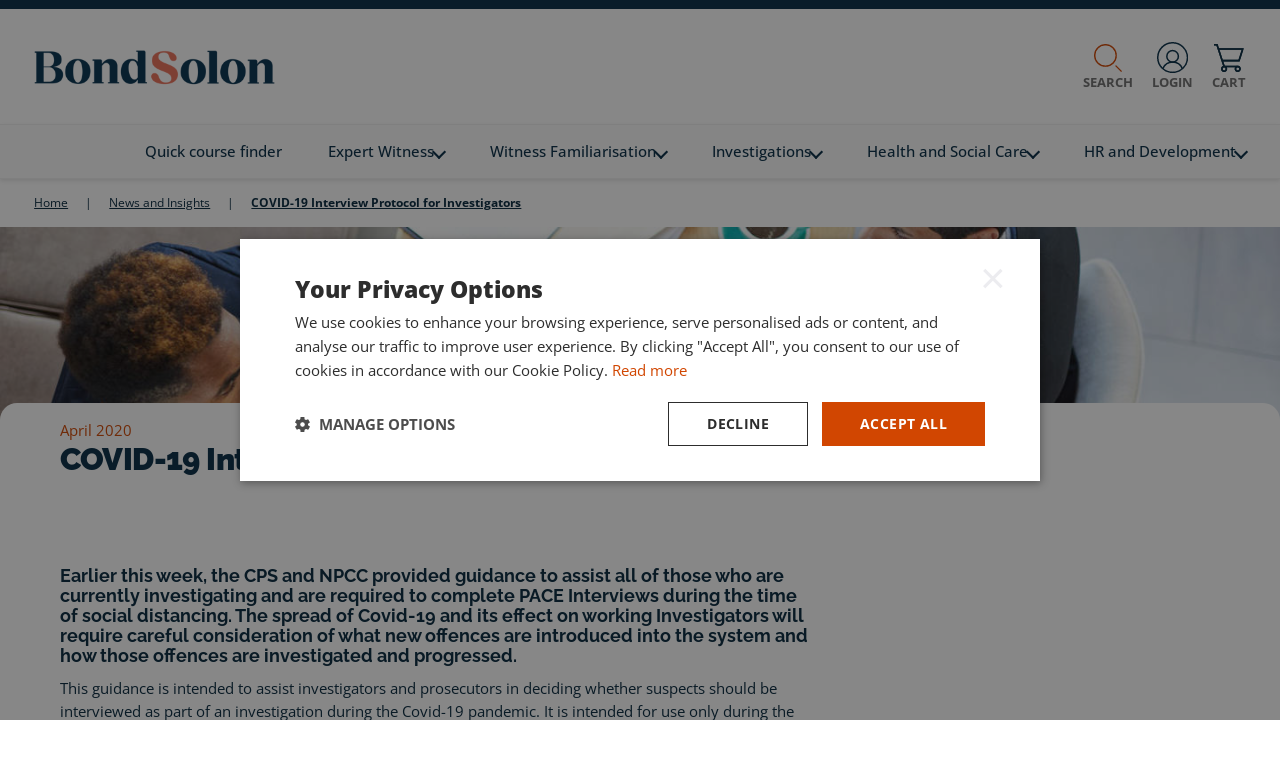

--- FILE ---
content_type: text/html; charset=utf-8
request_url: https://www.bondsolon.com/news-and-insights/covid-19-interview-protocol-for-investigators/
body_size: 12429
content:


<!DOCTYPE html>
<html lang="en" class="has-js">
    <head>
        



<meta charset="utf-8">
<meta http-equiv="X-UA-Compatible" content="IE=edge">
<meta name="viewport" content="width=device-width, initial-scale=1">
    <meta name="robots" content="index,follow">

<meta name="revisit-after" content="2">
<meta name="description" content="COVID-19 Interview Protocol for Investigators" />
<meta name="author" content="" />
<title>COVID-19 Interview Protocol for Investigators</title>

<meta property="og:title" content="COVID-19 Interview Protocol for Investigators" />
<meta property="og:description" content="COVID-19 Interview Protocol for Investigators" />
<meta property="og:type" content="website" />
<meta property="og:url" content="https://www.bondsolon.com/news-and-insights/covid-19-interview-protocol-for-investigators/" />


<link rel="canonical" href="https://www.bondsolon.com/news-and-insights/covid-19-interview-protocol-for-investigators/" />

<link rel="icon" type="image/png" sizes="96x96" href="/dist/fav/bondsolon/favicon-96x96.png" />
<link rel="icon" type="image/svg+xml" href="/dist/fav/bondsolon/favicon.svg" />
<link rel="shortcut icon" href="/dist/fav/bondsolon/favicon.ico" />
<link rel="apple-touch-icon" sizes="180x180" href="/dist/fav/bondsolon/apple-touch-icon.png" />
<meta name="apple-mobile-web-app-title" content="Bond Solon" />
<link rel="manifest" href="/dist/fav/bondsolon/site.webmanifest" />





        
<!-- Google Tag Manager -->
<script>(function(w,d,s,l,i){w[l]=w[l]||[];w[l].push({'gtm.start':
new Date().getTime(),event:'gtm.js'});var f=d.getElementsByTagName(s)[0],
j=d.createElement(s),dl=l!='dataLayer'?'&l='+l:'';j.async=true;j.src=
'https://www.googletagmanager.com/gtm.js?id='+i+dl;f.parentNode.insertBefore(j,f);
})(window,document,'script','dataLayer','GTM-KLPJW5L');</script>
<!-- End Google Tag Manager -->

<!-- Google Tag Manager -->
<script>(function(w,d,s,l,i){w[l]=w[l]||[];w[l].push({'gtm.start':
new Date().getTime(),event:'gtm.js'});var f=d.getElementsByTagName(s)[0],
j=d.createElement(s),dl=l!='dataLayer'?'&l='+l:'';j.async=true;j.src=
'https://www.googletagmanager.com/gtm.js?id='+i+dl;f.parentNode.insertBefore(j,f);
})(window,document,'script','dataLayer','GTM-PLMVK2PR');</script>
<!-- End Google Tag Manager --><script src="https://www.coursecheck.com/widget/rating/361.js"
type="text/javascript"></script><style>
.blocklink p {
    font-family: Open Sans, Trebuchet MS, sans-serif;
}
p {
    line-height: 1.5;
}
div#cchk-widget p {
    line-height: 1.5 !important;
    font-size: 0.72rem !important;
    padding-top: 5px !important;
    padding-bottom: 5px !important;
}

div#cchk-widget  a {
color: #0051bc !important;
}

#cchk-widget {
max-width: 180px !important;
}
#cchk-widget > div {
border: unset !important;
}

.insight time {
    color: #d14601 !important;
}

.insight .insight-share-title {
    color: #d14601 !important;
}

.insight .all-insight-text {
    color: #03253b !important;
}

.pagination .pagination-link.active {
    background-color: #d14601 !important;
    color: #fff !important;
}

.pagination .pagination-link:hover {
    background-color: #d14601 !important;
    color: #fff !important;
}

.pagination .pagination-link {
    background-color: #ffffff !important;
    color: #d14601 !important;
    border: 1px solid #ebecef !important;
}

header.header-image.thin.bg-white.with-divider.bg-left-1.bg-right-1 {
    background-color: #03253b !important;
}

.quote-block .quote-author {
    color: #d14601 !important;
}
.quote-block {
    margin-top: 2rem;
}
.img-wrapper {
    margin-bottom: 2rem;
}

</style>

<script>
document.addEventListener("DOMContentLoaded", function () {
    const sections = document.querySelectorAll("section.grid.one-column.no-top.no-bottom");

    sections.forEach((section) => {
        const contentTags = section.querySelectorAll("h1, h2, h3, h4, h5, h6, p");

        if (contentTags.length === 1 && contentTags[0].tagName === "H2") {
            const containerDiv = section.querySelector(".container");
            const targetDiv = section.querySelector(".container > .col-12 > .item.content-block.radius-2");

            if (containerDiv) {
                containerDiv.classList.add("override-padding");
            }

            if (targetDiv) {
                targetDiv.classList.add("override-padding");
            }

            let styleSheet = document.getElementById("dynamic-stylesheet");
            if (!styleSheet) {
                styleSheet = document.createElement("style");
                styleSheet.id = "dynamic-stylesheet";
                document.head.appendChild(styleSheet);
            }
            styleSheet.sheet.insertRule(
                `section.grid.one-column.no-top.no-bottom .container.override-padding { padding-bottom: 0px !important; }`,
                styleSheet.sheet.cssRules.length
            );
            styleSheet.sheet.insertRule(
                `section.grid.one-column.no-top.no-bottom .container > .col-12 > .item.content-block.radius-2.override-padding { padding-bottom: 0px !important; }`,
                styleSheet.sheet.cssRules.length
            );
        }
    });
});
</script>

        <script defer src="/dist/main.e60b345fbd15c8c94b26.js"></script><script defer src="/dist/bondsolon.a326ed7f92f4e57df83c.js"></script><link rel="stylesheet" href="/dist/bondsolon.cb1b16d153349bf2f4fb.css">

    <style>
        @media (max-width: 1199.98px) {
            header.siteheader .topbar nav {
                transform: translate3d(100%,0,0);
                position: fixed;
                right: 0;
                top: clamp(112px, 9vw, 140px);
            }
        }
    </style>
    
    <script>let url="/umbraco/engage/pagedata/ping",pageviewId="1409470fb4584ad79e544baacf1b0f80";if("function"==typeof navigator.sendBeacon&&"function"==typeof Blob){let e=new Blob([pageviewId],{type:"text/plain"});navigator.sendBeacon(url,e)}else{let a=new XMLHttpRequest;a.open("POST",url,1),a.setRequestHeader("Content-Type","text/plain"),a.send(pageviewId)}</script></head>
    <body>
    
<!-- Google Tag Manager (noscript) -->
<noscript><iframe src="https://www.googletagmanager.com/ns.html?id=GTM-KLPJW5L"
height="0" width="0" style="display:none;visibility:hidden"></iframe></noscript>
<!-- End Google Tag Manager (noscript) -->

<!-- Google Tag Manager (noscript) -->
<noscript><iframe src="https://www.googletagmanager.com/ns.html?id=GTM-PLMVK2PR"
height="0" width="0" style="display:none;visibility:hidden"></iframe></noscript>
<!-- End Google Tag Manager (noscript) -->
        
        

<div class="skiplinks" aria-label="Skip links" role="region">
    <a tabindex="1" href="#skiplink-content">Skip to content</a>
    <a tabindex="2" href="#skiplink-menu">Skip to menu</a>
    <a tabindex="3" href="#skiplink-footer">Skip to footer</a>
</div>

<div class="notice-bar">
    
</div>

<header class="siteheader">

    <input class="hidden" type="checkbox" name="toggle_menu" id="toggle_menu" tabindex="-1">
    <input class="hidden" type="checkbox" name="toggle_search" id="toggle_search" tabindex="-1">
    <div class="topbar">
        <div class="topline">
            <a href="/" id="header-logo" class="logo has-small-logo" tabindex="4">
                    <img src="/media/fxxg05fu/bondsolon-small-logo.svg" class="small-screen-site-logo full-image" alt="Bond Solon logo" />

                <img data-src="/media/cjxhgacp/bond-solon-secondary-logo-rgb_dark-blue-1.png?v=1daf4046394e5c0" data-srcset="/media/cjxhgacp/bond-solon-secondary-logo-rgb_dark-blue-1.png?width=180&amp;height=38&amp;quality=70&amp;v=1daf4046394e5c0 180w,/media/cjxhgacp/bond-solon-secondary-logo-rgb_dark-blue-1.png?width=360&amp;height=75&amp;quality=70&amp;v=1daf4046394e5c0 360w,/media/cjxhgacp/bond-solon-secondary-logo-rgb_dark-blue-1.png?width=540&amp;height=113&amp;quality=70&amp;v=1daf4046394e5c0 540w,/media/cjxhgacp/bond-solon-secondary-logo-rgb_dark-blue-1.png?width=720&amp;height=151&amp;quality=70&amp;v=1daf4046394e5c0 720w,/media/cjxhgacp/bond-solon-secondary-logo-rgb_dark-blue-1.png?width=900&amp;height=189&amp;quality=70&amp;v=1daf4046394e5c0 900w,/media/cjxhgacp/bond-solon-secondary-logo-rgb_dark-blue-1.png?width=1080&amp;height=226&amp;quality=70&amp;v=1daf4046394e5c0 1080w,/media/cjxhgacp/bond-solon-secondary-logo-rgb_dark-blue-1.png?width=1260&amp;height=264&amp;quality=70&amp;v=1daf4046394e5c0 1260w,/media/cjxhgacp/bond-solon-secondary-logo-rgb_dark-blue-1.png?width=1440&amp;height=302&amp;quality=70&amp;v=1daf4046394e5c0 1440w,/media/cjxhgacp/bond-solon-secondary-logo-rgb_dark-blue-1.png?width=1620&amp;height=340&amp;quality=70&amp;v=1daf4046394e5c0 1620w,/media/cjxhgacp/bond-solon-secondary-logo-rgb_dark-blue-1.png?width=1800&amp;height=377&amp;quality=70&amp;v=1daf4046394e5c0 1800w,/media/cjxhgacp/bond-solon-secondary-logo-rgb_dark-blue-1.png?width=1980&amp;height=415&amp;quality=70&amp;v=1daf4046394e5c0 1980w" data-sizes="auto" class="main-site-logo full-image lazyload" alt="Bond Solon" />
            </a>
            <div class="right">
                    <label for="toggle_search" tabindex="6">
                        <span></span>
                        Search
                    </label>

                    <a href="https://checkout.bondsolon.com/login/" target="_blank" tabindex="7" class="login">
                        <span></span>
                        Login
                    </a>

                    <a href="https://checkout.bondsolon.com/" rel="nofollow" target="_self" tabindex="8" class="cart">
                        <span class="cart-icon"></span>
                        <span class="cart-active hidden"></span>
                        Cart
                    </a>
                <!-- only display on mobile devices-->
                <label for="toggle_menu" tabindex="9">
                    <div class="hamburger">
                        <span class="hamburger-box">
                            <span class="hamburger-inner"></span>
                        </span>
                    </div>
                    Menu
                </label>
            </div>
        </div>

            <div class="searchblock">
                <div class="container">
                    <div class="col-12">
                        <label class="close" for="toggle_search">Close</label>
                        

<form action="/search-results/" name="767cf5f0-7749-412e-afb4-8447816b52b9" method="GET" autocomplete="off" data-id="10610" class="form-horizontal form-contextualsearch">
    <input type="text" placeholder="Type here to search the site..." name="criteria" id="00272e8c-161f-44cf-bbca-aa9fe9a32907" class="search-input" />
    <button type="submit">Search</button>
        <ul class="contextual-search-results-list hidden"></ul>
</form>
                    </div>
                </div>
            </div>

        
<nav class="cc-primary-nav" id="skiplink-menu">
    <div>
                <a class="block button navigation-link-button"
                href="/quick-course-finder/"
                    
                    >Quick course finder
                </a>
        <ul class="primary">
                <li>
                        <a href="/quick-course-finder/" >Quick course finder</a>
                </li>
                <li>
                        <a class="children " href="/expert-witness/">Expert Witness <span></span></a>
                        <ul>
                            <li>
                                <a href="/expert-witness/expert-witness-training-enquiry/">Expert Witness Training Enquiry</a>
                            </li>
                            <li>
                                <a href="/expert-witness/annual-expert-witness-conference/">Annual Expert Witness Conference</a>
                            </li>
                            <li>
                                <a href="/expert-witness/thinking-about-becoming-an-expert/">Thinking about becoming an Expert?</a>
                            </li>
                            <li>
                                <a href="/expert-witness/expert-witness-certificates/">Expert Witness Certificates</a>
                            </li>
                            <li>
                                <a href="/expert-witness/expert-witness-training/">Expert Witness Training</a>
                            </li>
                            <li>
                                <a href="/expert-witness/medical-expert-witness-training/">Medical Expert Witness Training</a>
                            </li>
                        </ul>
                </li>
                <li>
                        <a class="children " href="/witness-familiarisation/">Witness Familiarisation <span></span></a>
                        <ul>
                            <li>
                                <a href="/witness-familiarisation/witness-familiarisation-training/">Witness Familiarisation Training</a>
                            </li>
                            <li>
                                <a href="/witness-familiarisation/follow-up-cross-examination/">Follow Up Cross-Examination</a>
                            </li>
                            <li>
                                <a href="/witness-familiarisation/witness-familiarisation-plus/">Witness Familiarisation &#x2B;</a>
                            </li>
                            <li>
                                <a href="/witness-familiarisation/refresher-training/">Refresher Training</a>
                            </li>
                            <li>
                                <a href="/witness-familiarisation/court-visit-service/">Court Visit Service</a>
                            </li>
                            <li>
                                <a href="/witness-familiarisation/further-witness-familiarisation-support/">Further Witness Familiarisation Support</a>
                            </li>
                            <li>
                                <a href="/witness-familiarisation/faqs/">FAQs</a>
                            </li>
                        </ul>
                </li>
                <li>
                        <a class="children " href="/investigations/">Investigations <span></span></a>
                        <ul>
                            <li>
                                <a href="/investigations/investigations-training-enquiry/">Investigations Training Enquiry</a>
                            </li>
                            <li>
                                <a href="/investigations/regulation-and-enforcement/">Regulation and Enforcement</a>
                            </li>
                            <li>
                                <a href="/investigations/conduct-and-employment/">Conduct and Employment</a>
                            </li>
                            <li>
                                <a href="/investigations/health-and-safety/">Health and Safety</a>
                            </li>
                            <li>
                                <a href="/investigations/covert-and-intelligence/">Covert and Intelligence</a>
                            </li>
                            <li>
                                <a href="/investigations/fraud-and-loss/">Fraud and Loss</a>
                            </li>
                            <li>
                                <a href="/investigations/apcip-qualification/">APCIP Qualification</a>
                            </li>
                            <li>
                                <a href="/investigations/booking-training-through-government-frameworks/">Booking training through Government Frameworks</a>
                            </li>
                            <li>
                                <a href="/investigations/certified-serious-and-major-accident-investigator-csmi-level-6-advanced-practitioner/">Certified Serious and Major Accident Investigator (CSMI) Level 6 Advanced Practitioner</a>
                            </li>
                            <li>
                                <a href="/investigations/complaints-handling/">Complaints Handling</a>
                            </li>
                            <li>
                                <a href="/investigations/emergency-planning/">Emergency Planning</a>
                            </li>
                            <li>
                                <a href="/investigations/personal-safety/">Personal Safety</a>
                            </li>
                        </ul>
                </li>
                <li>
                        <a class="children " href="/health-and-social-care/">Health and Social Care <span></span></a>
                        <ul>
                            <li>
                                <a href="/health-and-social-care/health-and-social-care-training-enquiry/">Health and Social Care Training Enquiry</a>
                            </li>
                            <li>
                                <a href="/health-and-social-care/health-and-social-care-england/">Health and Social Care - England</a>
                            </li>
                            <li>
                                <a href="/health-and-social-care/health-courses-in-england/">Health courses in England</a>
                            </li>
                            <li>
                                <a href="/health-and-social-care/adult-social-care-courses-in-england/">Adult Social Care courses in England</a>
                            </li>
                            <li>
                                <a href="/health-and-social-care/children-social-care-courses-in-england/">Children Social Care courses in England</a>
                            </li>
                            <li>
                                <a href="/health-and-social-care/health-and-social-care-wales/">Health and Social Care - Wales</a>
                            </li>
                            <li>
                                <a href="/health-and-social-care/health-courses-in-wales/">Health courses in Wales</a>
                            </li>
                            <li>
                                <a href="/health-and-social-care/adult-social-care-courses-in-wales/">Adult Social Care courses in Wales</a>
                            </li>
                            <li>
                                <a href="/health-and-social-care/children-social-care-courses-in-wales/">Children Social Care courses in Wales</a>
                            </li>
                            <li>
                                <a href="/health-and-social-care/best-interest-assessor-bia-training/">Best Interest Assessor (BIA) Training</a>
                            </li>
                            <li>
                                <a href="/health-and-social-care/complaints-training/">Complaints Training</a>
                            </li>
                            <li>
                                <a href="/health-and-social-care/complaints-handling/">Complaints Handling</a>
                            </li>
                            <li>
                                <a href="/health-and-social-care/personal-safety/">Personal Safety</a>
                            </li>
                        </ul>
                </li>
                <li>
                        <a class="children " href="/hr-and-development/">HR and Development <span></span></a>
                        <ul>
                            <li>
                                <a href="/hr-and-development/hr-and-development-training-enquiry/">HR and Development Training Enquiry</a>
                            </li>
                            <li>
                                <a href="/hr-and-development/international-employment-law/">International Employment Law</a>
                            </li>
                            <li>
                                <a href="/hr-and-development/hr-performance/">HR Performance</a>
                            </li>
                            <li>
                                <a href="/hr-and-development/people-and-development-skills-courses/">People and Development Skills Courses</a>
                            </li>
                            <li>
                                <a href="/hr-and-development/complaints-handling/">Complaints Handling</a>
                            </li>
                        </ul>
                </li>
        </ul>

            <ul class="inline dark social">
                    <li><a class="twitter" href="https://twitter.com/bondsolon" target="_blank" rel="noopener">Twitter</a></li>
                    <li><a class="linkedin" href="https://www.linkedin.com/company/bond-solon-training/" target="_blank" rel="noopener">LinkedIn</a></li>
            </ul>

        <label for="toggle_menu" tabindex="0" class="navigation-capture">Close menu (tabbing again will automatically close this menu)</label>
    </div>
</nav>


    </div>
    

                        <nav aria-label="Breadcrumb" class="breadcrumb content-block">
                            <ol itemscope itemtype="http://schema.org/BreadcrumbList">
                                    <li itemprop="itemListElement" itemscope itemtype="https://schema.org/ListItem">
                                        <a href="/" itemprop="item" class="mr-2 "><span itemprop="name">Home</span></a>|
                                        <meta itemprop="position" content="1" />
                                    </li>
                                    <li itemprop="itemListElement" itemscope itemtype="https://schema.org/ListItem">
                                        <a href="/news-and-insights/" itemprop="item" class="mr-2 "><span itemprop="name">News and Insights</span></a>|
                                        <meta itemprop="position" content="2" />
                                    </li>
                                    <li itemprop="itemListElement" itemscope itemtype="https://schema.org/ListItem">
                                        <a href="/news-and-insights/covid-19-interview-protocol-for-investigators/" itemprop="item" class="mr-2 current-page"><span itemprop="name">COVID-19 Interview Protocol for Investigators</span></a>
                                        <meta itemprop="position" content="3" />
                                    </li>
                            </ol>
                        </nav>


    
</header>
        <main role="main" id="skiplink-content" class="has-breadcrumb">
        


            

<article role="main" class="insight" itemscope itemtype="https://schema.org/Article">

    <section class="header-insight thin">
        <img data-src="/media/0a0k5014/witness-fam-course_229177577-web.jpg?v=1daf4046bc57480" data-srcset="/media/0a0k5014/witness-fam-course_229177577-web.jpg?width=180&amp;height=79&amp;quality=70&amp;v=1daf4046bc57480 180w,/media/0a0k5014/witness-fam-course_229177577-web.jpg?width=360&amp;height=158&amp;quality=70&amp;v=1daf4046bc57480 360w,/media/0a0k5014/witness-fam-course_229177577-web.jpg?width=540&amp;height=236&amp;quality=70&amp;v=1daf4046bc57480 540w,/media/0a0k5014/witness-fam-course_229177577-web.jpg?width=720&amp;height=315&amp;quality=70&amp;v=1daf4046bc57480 720w,/media/0a0k5014/witness-fam-course_229177577-web.jpg?width=900&amp;height=394&amp;quality=70&amp;v=1daf4046bc57480 900w,/media/0a0k5014/witness-fam-course_229177577-web.jpg?width=1080&amp;height=472&amp;quality=70&amp;v=1daf4046bc57480 1080w,/media/0a0k5014/witness-fam-course_229177577-web.jpg?width=1260&amp;height=551&amp;quality=70&amp;v=1daf4046bc57480 1260w,/media/0a0k5014/witness-fam-course_229177577-web.jpg?width=1440&amp;height=630&amp;quality=70&amp;v=1daf4046bc57480 1440w" data-sizes="auto" class=" lazyload" alt="Image related to COVID-19 Interview Protocol for Investigators" />
    </section>

    <div class="insight-wrapper">
        <header class="grid two-column bg-right-5">
            <div class="container bg-white radius-2-top">
                <div class="col-12">
                    <div class="item restrict-50 pl-3">
                        <time itemprop="datePublished" datetime="2020-04-09">April 2020</time>
                        <meta itemprop="dateModified" datetime="2024-11-11" />
                        <h1 itemprop="headline" class="t-s-36">COVID-19 Interview Protocol for Investigators</h1>
                    </div>
                </div>
            </div>
        </header>

        <section class="grid two-column-leftbias gap-1 pt-0">
            <div class="container bg-white">

                <div class="col-8">
                    <div class="item" itemprop="articleBody">
                        




<section class="grid one-column bg-white ">
    
<div class="container">


<div class="col-12">
    




<div 
    class="item content-block radius-2 "
    >
    <div class="content flex ">
        


<h3>Earlier this week, the CPS and NPCC provided guidance to assist all of those who are currently investigating and are required to complete PACE Interviews during the time of social distancing. The spread of Covid-19 and its effect on working Investigators will require careful consideration of what new offences are introduced into the system and how those offences are investigated and progressed.</h3>
<p>This guidance is intended to assist investigators and prosecutors in deciding whether suspects should be interviewed as part of an investigation during the Covid-19 pandemic. It is intended for use only during the period of the Covid-19 crisis.</p>
<p><strong>Interviews and reasonable lines of enquiry</strong><br><br>The Criminal Procedure and Investigations Act 1996 provides that investigators must pursue all reasonable lines of enquiry, including those which point towards and away from the suspect. In most cases “reasonable lines of enquiry” will require an interview. An interview is generally a reasonable line of enquiry because without it:</p>
<ul>
<li>The suspect does not have a proper opportunity to provide a full account.</li>
<li>Common defences including self-defence and reasonable excuse are not addressed.</li>
<li>A guilty plea may be anticipated wrongly and anticipating a plea generally is more difficult.</li>
<li>The opportunity to draw an adverse inference from silence is lost.</li>
<li>Without admissions in interview, points to prove will need to be addressed through other evidence thus increasing the burden on investigators.</li>
<li>The opportunity to address potential defences by further investigation, and to investigate reasonable lines of enquiry which point away from the suspect, are lost.</li>
</ul>
<p>However, it is recognised that for public health reasons interviews may need to be postponed or even dispensed with.&nbsp; If there is a genuine and pressing need for an interview with all parties present it must be carried out in accordance with government advice on precautionary behaviour, including social distancing. &nbsp;</p>
<p>Government guidance on social distancing will affect interviews with suspects regardless of where they are taking place, these interviews may also involve the presence of other third parties ie solicitors, legal representatives, appropriate adults and interpreters. The attendance of such parties may be necessary and will need to be considered at the planning stage.</p>
<p>Where a decision to interview under PACE code C has been taken, the following procedures should be undertaken and are set out in order of preference:</p>
<ol>
<li>Completely virtual interview – all parties dial in to a Custody Laptop with Interviewers in interview room recording and suspect in separate room.</li>
<li>Partial virtual interview – Interviewers and Interviewee in interview room, Legal Rep appears via a video link.</li>
<li>All parties physically required due to the serious nature of the case – all persons will be issued with the appropriate PPE and given instructions on how to use this.</li>
</ol>
<p>We would envisage the vast majority of interviews undertaken by Bond Solon clients would fall within the first two options.<br><br><strong>Bond Solon are currently delivering all training programmes using our existing virtual classroom facility. In the instance that Bond Solon can offer any assistance regarding our entire interviewing training portfolio or any other aspects, please do contact us on 0207 549 2 549 or&nbsp;<a rel="noopener" href="mailto:info@bondsolon.com" target="_blank">info@bondsolon.com</a></strong></p>
<p><em>This article was first published on 9 April 2020.</em></p>                
    </div>
</div>
</div>
</div>

</section>

                    </div>
                </div>

                <aside class="col-4 md:pl-4">
                </aside>

                <div class="col-8">
                    <div class="divider"></div>
                </div>

            </div>
        </section>



        <aside class="grid three-column bg-grey-tint gap-2">
            <div class="container">
                <div class="col-12">
                    <div class="item t-a-center">
                        <h2 class="t-s-36 t-c-blue-dark">Related Insight</h2>
                    </div>
                </div>
            </div>
            
<div class="container">
        <div class="col-12 md:col-4">
            <div class="item articlelink">
                <a href="/news-and-insights/expert-evidence-may-face-scrutiny-at-any-time-even-after-a-judicial-decision/">
                    <div class="image">
                        <img data-src="/media/eabcvhmh/adobestock_533351554_blue-grad.jpg?v=1db7c74ec3cf4f0" data-srcset="/media/eabcvhmh/adobestock_533351554_blue-grad.jpg?width=180&amp;height=149&amp;quality=70&amp;v=1db7c74ec3cf4f0 180w,/media/eabcvhmh/adobestock_533351554_blue-grad.jpg?width=360&amp;height=299&amp;quality=70&amp;v=1db7c74ec3cf4f0 360w,/media/eabcvhmh/adobestock_533351554_blue-grad.jpg?width=540&amp;height=448&amp;quality=70&amp;v=1db7c74ec3cf4f0 540w,/media/eabcvhmh/adobestock_533351554_blue-grad.jpg?width=720&amp;height=598&amp;quality=70&amp;v=1db7c74ec3cf4f0 720w,/media/eabcvhmh/adobestock_533351554_blue-grad.jpg?width=900&amp;height=747&amp;quality=70&amp;v=1db7c74ec3cf4f0 900w,/media/eabcvhmh/adobestock_533351554_blue-grad.jpg?width=1080&amp;height=896&amp;quality=70&amp;v=1db7c74ec3cf4f0 1080w,/media/eabcvhmh/adobestock_533351554_blue-grad.jpg?width=1260&amp;height=1046&amp;quality=70&amp;v=1db7c74ec3cf4f0 1260w,/media/eabcvhmh/adobestock_533351554_blue-grad.jpg?width=1440&amp;height=1195&amp;quality=70&amp;v=1db7c74ec3cf4f0 1440w,/media/eabcvhmh/adobestock_533351554_blue-grad.jpg?width=1620&amp;height=1345&amp;quality=70&amp;v=1db7c74ec3cf4f0 1620w,/media/eabcvhmh/adobestock_533351554_blue-grad.jpg?width=1800&amp;height=1494&amp;quality=70&amp;v=1db7c74ec3cf4f0 1800w,/media/eabcvhmh/adobestock_533351554_blue-grad.jpg?width=1980&amp;height=1643&amp;quality=70&amp;v=1db7c74ec3cf4f0 1980w" data-sizes="auto" class=" lazyload" alt="Image related to Expert evidence may face scrutiny at any time, even after a judicial decision." />
                    </div>
                    <div class="upper">
                        <p><time datetime="00-2025">December 2025</time></p>
                        <h3>Expert evidence may face scrutiny at any time, even after a judicial decision.</h3>
                    </div>
                    <div class="lower">
                        <p>A recent High Court appeal provides a cautionary reminder for expert witnesses that even if their report is not challenged by the court, it can still be subject to external review. </p>
                    </div>
                </a>
            </div>
        </div>
        <div class="col-12 md:col-4">
            <div class="item articlelink">
                <a href="/news-and-insights/a-cautionary-tale-clinical-negligence-experts-and-the-importance-of-understanding-the-bolam-test/">
                    <div class="image">
                        <img data-src="/media/bzip0mwk/adobestock_486011876_green-grad.jpg?v=1db7c74e8fb5e80" data-srcset="/media/bzip0mwk/adobestock_486011876_green-grad.jpg?width=180&amp;height=149&amp;quality=70&amp;v=1db7c74e8fb5e80 180w,/media/bzip0mwk/adobestock_486011876_green-grad.jpg?width=360&amp;height=299&amp;quality=70&amp;v=1db7c74e8fb5e80 360w,/media/bzip0mwk/adobestock_486011876_green-grad.jpg?width=540&amp;height=448&amp;quality=70&amp;v=1db7c74e8fb5e80 540w,/media/bzip0mwk/adobestock_486011876_green-grad.jpg?width=720&amp;height=598&amp;quality=70&amp;v=1db7c74e8fb5e80 720w,/media/bzip0mwk/adobestock_486011876_green-grad.jpg?width=900&amp;height=747&amp;quality=70&amp;v=1db7c74e8fb5e80 900w,/media/bzip0mwk/adobestock_486011876_green-grad.jpg?width=1080&amp;height=896&amp;quality=70&amp;v=1db7c74e8fb5e80 1080w,/media/bzip0mwk/adobestock_486011876_green-grad.jpg?width=1260&amp;height=1046&amp;quality=70&amp;v=1db7c74e8fb5e80 1260w,/media/bzip0mwk/adobestock_486011876_green-grad.jpg?width=1440&amp;height=1195&amp;quality=70&amp;v=1db7c74e8fb5e80 1440w,/media/bzip0mwk/adobestock_486011876_green-grad.jpg?width=1620&amp;height=1345&amp;quality=70&amp;v=1db7c74e8fb5e80 1620w,/media/bzip0mwk/adobestock_486011876_green-grad.jpg?width=1800&amp;height=1494&amp;quality=70&amp;v=1db7c74e8fb5e80 1800w,/media/bzip0mwk/adobestock_486011876_green-grad.jpg?width=1980&amp;height=1643&amp;quality=70&amp;v=1db7c74e8fb5e80 1980w" data-sizes="auto" class=" lazyload" alt="Image related to A Cautionary Tale: Clinical Negligence Experts and the Importance of Understanding the &#x201C;Bolam&#x201D; test." />
                    </div>
                    <div class="upper">
                        <p><time datetime="00-2025">December 2025</time></p>
                        <h3>A Cautionary Tale: Clinical Negligence Experts and the Importance of Understanding the &#x201C;Bolam&#x201D; test.</h3>
                    </div>
                    <div class="lower">
                        <p>A recent High Court decision highlights the critical importance of expert witnesses in clinical negligence cases having a sound understanding of the “Bolam” test. While the test is not strictly determinative, a lack of familiarity can significantly undermine the credibility of their evidence.</p>
                    </div>
                </a>
            </div>
        </div>
        <div class="col-12 md:col-4">
            <div class="item articlelink">
                <a href="/news-and-insights/freebirthing-and-birthing-outside-the-system-qa-with-senior-midwife-and-bond-solon-trainer-eleanor-healer/">
                    <div class="image">
                        <img data-src="/media/z3mfuw2o/business-people-having-an-office-meeting_447452837_grad-blue.jpg?v=1db7c753fbe1000" data-srcset="/media/z3mfuw2o/business-people-having-an-office-meeting_447452837_grad-blue.jpg?width=180&amp;height=149&amp;quality=70&amp;v=1db7c753fbe1000 180w,/media/z3mfuw2o/business-people-having-an-office-meeting_447452837_grad-blue.jpg?width=360&amp;height=299&amp;quality=70&amp;v=1db7c753fbe1000 360w,/media/z3mfuw2o/business-people-having-an-office-meeting_447452837_grad-blue.jpg?width=540&amp;height=448&amp;quality=70&amp;v=1db7c753fbe1000 540w,/media/z3mfuw2o/business-people-having-an-office-meeting_447452837_grad-blue.jpg?width=720&amp;height=598&amp;quality=70&amp;v=1db7c753fbe1000 720w,/media/z3mfuw2o/business-people-having-an-office-meeting_447452837_grad-blue.jpg?width=900&amp;height=747&amp;quality=70&amp;v=1db7c753fbe1000 900w,/media/z3mfuw2o/business-people-having-an-office-meeting_447452837_grad-blue.jpg?width=1080&amp;height=896&amp;quality=70&amp;v=1db7c753fbe1000 1080w,/media/z3mfuw2o/business-people-having-an-office-meeting_447452837_grad-blue.jpg?width=1260&amp;height=1046&amp;quality=70&amp;v=1db7c753fbe1000 1260w,/media/z3mfuw2o/business-people-having-an-office-meeting_447452837_grad-blue.jpg?width=1440&amp;height=1195&amp;quality=70&amp;v=1db7c753fbe1000 1440w,/media/z3mfuw2o/business-people-having-an-office-meeting_447452837_grad-blue.jpg?width=1620&amp;height=1345&amp;quality=70&amp;v=1db7c753fbe1000 1620w,/media/z3mfuw2o/business-people-having-an-office-meeting_447452837_grad-blue.jpg?width=1800&amp;height=1494&amp;quality=70&amp;v=1db7c753fbe1000 1800w,/media/z3mfuw2o/business-people-having-an-office-meeting_447452837_grad-blue.jpg?width=1980&amp;height=1643&amp;quality=70&amp;v=1db7c753fbe1000 1980w" data-sizes="auto" class=" lazyload" alt="Image related to Freebirthing and birthing outside the system: Q&amp;A with senior midwife and Bond Solon trainer, Eleanor Healer" />
                    </div>
                    <div class="upper">
                        <p><time datetime="00-2025">December 2025</time></p>
                        <h3>Freebirthing and birthing outside the system: Q&amp;A with senior midwife and Bond Solon trainer, Eleanor Healer</h3>
                    </div>
                    <div class="lower">
                        <p>A recent High Court decision highlights the critical importance of expert witnesses in clinical negligence cases having a sound understanding of the “Bolam” test. While the test is not strictly determinative, a lack of familiarity can significantly undermine the credibility of their evidence.</p>
                    </div>
                </a>
            </div>
        </div>
</div>
                <div class="container pt-4">
                    <div class="col-4">
                        <div class="item">
                            <p><a href="/news-and-insights/" class="arrow all-insight-text">See all Bond Solon Insight</a></p>
                        </div>
                    </div>
                </div>
        </aside>
    </div>


</article>


        </main>
        <footer class="sitefooter bg-grey-dark" id="skiplink-footer">
            


        <div class="footer-doormat-nav">
            




<section class="grid four-column">
        
<div class="container">


<div class="col-3">
    




<div 
    class="item "
    >
    <div class="content flex ">
        


    <ul class="doormat-link-block">
            <li class="heading">Expert Witness Training</li>
            <li><a href="/expert-witness/annual-expert-witness-conference/">Annual Expert Witness Conference</a></li>
            <li><a href="/expert-witness/expert-witness-training/">Expert Witness Training</a></li>
            <li><a href="/expert-witness/medical-expert-witness-training/">Medical Expert Witness Training</a></li>
            <li><a href="/expert-witness/expert-witness-certificates/">Expert Witness Certificates</a></li>
            <li><a href="/expert-witness/the-national-register-of-university-certificated-expert-witnesses/">The National Register of University Certificated Expert Witnesses</a></li>
            <li><a href="/expert-witness/expert-witness-training-enquiry/">Expert Witness Training Enquiry</a></li>
    </ul>
                
    </div>
</div>
</div>

<div class="col-3">
    




<div 
    class="item "
    >
    <div class="content flex ">
        


    <ul class="doormat-link-block">
            <li class="heading">Investigations Training</li>
            <li><a href="/investigations/regulation-and-enforcement/">Regulation and Enforcement</a></li>
            <li><a href="/investigations/conduct-and-employment/">Conduct and Employment</a></li>
            <li><a href="/investigations/health-and-safety/">Health and Safety</a></li>
            <li><a href="/investigations/covert-and-intelligence/">Covert and Intelligence</a></li>
            <li><a href="/investigations/fraud-and-loss/">Fraud and Loss</a></li>
            <li><a href="/investigations/covert-and-intelligence/surveillance-training/">Surveillance Training</a></li>
            <li><a href="/investigations/investigations-training-enquiry/">Investigations Training Enquiry</a></li>
    </ul>
                
    </div>
</div>
</div>

<div class="col-3">
    




<div 
    class="item "
    >
    <div class="content flex ">
        


    <ul class="doormat-link-block">
            <li class="heading">HR and Development Training</li>
            <li><a href="/hr-and-development/international-employment-law/">International Employment Law</a></li>
            <li><a href="/hr-and-development/hr-performance/">HR Performance</a></li>
            <li><a href="/hr-and-development/people-and-development-skills-courses/">People and Development Skills Courses</a></li>
            <li><a href="/hr-and-development/hr-and-development-training-enquiry/">HR and Development Training Enquiry</a></li>
    </ul>
                
    </div>
</div>
</div>

<div class="col-3">
    




<div 
    class="item "
    >
    <div class="content flex ">
        


    <ul class="doormat-link-block">
            <li class="heading">Emergency Planning Training</li>
            <li><a href="/emergency-planning/">Emergency Planning Courses</a></li>
            <li><a href="/emergency-planning/emergency-planning-training-enquiry/">Emergency Planning Training Enquiry</a></li>
    </ul>
                
    </div>
</div>
</div>
</div>

</section>

<section class="grid four-column">
        
<div class="container">


<div class="col-3">
    




<div 
    class="item "
    >
    <div class="content flex ">
        


    <ul class="doormat-link-block">
            <li class="heading">Witness Familiarisation Training</li>
            <li><a href="/witness-familiarisation/witness-familiarisation-training/">Witness Familiarisation Training</a></li>
            <li><a href="/witness-familiarisation/follow-up-cross-examination/">Follow Up Cross-Examination</a></li>
            <li><a href="/witness-familiarisation/refresher-training/">Refresher Training</a></li>
            <li><a href="/witness-familiarisation/court-visit-service/">Court Visit Service</a></li>
            <li><a href="/witness-familiarisation/further-witness-familiarisation-support/">Further Witness Familiarisation Support</a></li>
            <li><a href="/witness-familiarisation/faqs/">Witness Familiarisation FAQs</a></li>
    </ul>
                
    </div>
</div>
</div>

<div class="col-3">
    




<div 
    class="item "
    >
    <div class="content flex ">
        


    <ul class="doormat-link-block">
            <li class="heading">Health and Social Care Training</li>
            <li><a href="/health-and-social-care/best-interest-assessor-bia-training/">Best Interest Assessor (BIA) Training</a></li>
            <li><a href="/health-and-social-care/health-courses-in-england/">Health courses in England</a></li>
            <li><a href="/health-and-social-care/adult-social-care-courses-in-england/">Adult Social Care courses in England</a></li>
            <li><a href="/health-and-social-care/children-social-care-courses-in-england/">Children Social Care courses in England</a></li>
            <li><a href="/health-and-social-care/health-courses-in-wales/">Health courses in Wales</a></li>
            <li><a href="/health-and-social-care/adult-social-care-courses-in-wales/">Adult Social Care courses in Wales</a></li>
            <li><a href="/health-and-social-care/children-social-care-courses-in-wales/">Children Social Care courses in Wales</a></li>
            <li><a href="/health-and-social-care/health-and-social-care-training-enquiry/">Health and Social Care Training Enquiry</a></li>
    </ul>
                
    </div>
</div>
</div>

<div class="col-3">
    




<div 
    class="item "
    >
    <div class="content flex ">
        


    <ul class="doormat-link-block">
            <li class="heading">Complaints Handling Training</li>
            <li><a href="/complaints-handling-and-investigation-qualification-and-training/chia-qualification/">CHIA Qualification</a></li>
            <li><a href="/complaints-handling-and-investigation-qualification-and-training/complaints-training-enquiry/">Complaints Training Enquiry</a></li>
    </ul>
                
    </div>
</div>
</div>

<div class="col-3">
    




<div 
    class="item "
    >
    <div class="content flex ">
        


    <ul class="doormat-link-block">
            <li class="heading">About Bond Solon</li>
            <li><a href="/about-bond-solon/">About Us</a></li>
            <li><a href="/about-bond-solon/legal-notice/">Legal Notice</a></li>
            <li><a href="/about-bond-solon/faqs/">FAQs</a></li>
            <li><a href="/about-bond-solon/careers-new-trainers/">Careers - New trainers</a></li>
            <li><a href="/help-and-support/">Help and support</a></li>
            <li><a href="/news-and-insights/">News &amp; Insights</a></li>
            <li><a href="/about-bond-solon/contact-us/">Contact us</a></li>
    </ul>
                
    </div>
</div>
</div>
</div>

</section>

        </div>

<div class="flex-container align-center">
    <div class="col-12 md:pb-0">
        <div class="item">
            <ul class="inline justify-center md:justify-right align-center association">
                    <li class="md:pl-2">

        <img data-src="/media/swnblixa/nqa_iso14001_bw.jpg?v=1dbeb569ca0f2b0" data-srcset="/media/swnblixa/nqa_iso14001_bw.jpg?width=180&amp;height=270&amp;quality=70&amp;v=1dbeb569ca0f2b0 180w,/media/swnblixa/nqa_iso14001_bw.jpg?width=360&amp;height=540&amp;quality=70&amp;v=1dbeb569ca0f2b0 360w,/media/swnblixa/nqa_iso14001_bw.jpg?width=540&amp;height=810&amp;quality=70&amp;v=1dbeb569ca0f2b0 540w" data-sizes="auto" class=" full-image lazyload" alt="" />
                       </li>
                    <li class="md:pl-2">

            <a href="/"
            
            >
                <img src="/media/ej5fyp0m/group-455.svg" class=" full-image" alt="Bond Solon logo" />
            </a>
                       </li>
                    <li class="md:pl-2">

            <a href="https://www.wilmingtonplc.com/"
            
            >
                <img src="/media/uhnc12ek/group-456.svg" class=" full-image" alt="Wilmington PLC" />
            </a>
                       </li>
            </ul>
        </div>
    </div>
</div>

<div class="flex-container align-center">
    <nav class="col-12 md:col-8">
            <div class="item">
                <ul class="inline justify-center md:justify-left">

                            <li>
                                <a href="/about-bond-solon/terms-and-conditions/"
                                
                                >Terms and conditions</a>
                            </li>
                            <li>
                                <a href="/about-bond-solon/cookie-policy/"
                                
                                >Cookie Policy</a>
                            </li>
                            <li>
                                <a href="/about-bond-solon/bond-solon-privacy-policy/"
                                
                                >Privacy Policy</a>
                            </li>
                            <li>
                                <a href="/about-bond-solon/accessibility-statement/"
                                
                                >Accessibility Statement</a>
                            </li>
                            <li>
                                <a href="/about-bond-solon/contact-us/"
                                
                                >Contact us</a>
                            </li>
                </ul>
                <p class="copyright-text">&#xA9; Bond Solon Training Limited I Company registration 02271977 I Registered office: Wilmington plc, Suite 215/216 Fort Dunlop, 2nd Floor, Fort Parkway, Birmingham, B24 9FD</p>
            </div>
    </nav>
    <div class="col-12 md:col-4">
        <div class="item">
                <ul class="inline justify-center md:justify-right social">
                        <li><a class="twitter" href="https://twitter.com/bondsolon" target="_blank" rel="noopener">Twitter</a></li>
                        <li><a class="linkedin" href="https://www.linkedin.com/company/bond-solon-training/" target="_blank" rel="noopener">LinkedIn</a></li>
                </ul>
        </div>
    </div>
</div>
        </footer>

        
<div class="basket-modal-overlay hidden">
    <div class="basket-modal" aria-modal="true" role="dialog" tabindex="0">
        <div class="container bg-white radius-2 p-3">
            <div class="col-12">
                <div class="status-text t-c-pink-mid t-s-24">Adding to basket...</div>
                <div class="success-div hidden">
                    <h3 class="course-modal-name t-c-pink-mid t-s-24">Product successfully added to cart</h3>
                    <form>
                        <button class="modal-continue block button md:mr-1">Continue</button>
                        <a href="https://checkout.bondsolon.com/" class="modal-goto-cart block button md:ml-1">Go to cart</a>
                    </form>
                </div>
                <div class="error-div hidden">
                    <button class="error-close block button">Continue</button>
                </div>
            </div>
        </div>
    </div>
</div>


        <div class="modal-overlay hidden">
    <div class="tutor-modal" aria-modal="true" role="dialog" tabindex="0">
        <div class="container bg-white radius-2">
            <a href="#" data-id="" class="close">Close</a>
            <div class="col-12 sm:col-6 md:col-3 tutor-modal-img"></div>
            <div class="col-12 md:col-9 tutor-modal-descriptor">
                <h3 class="tutor-modal-name t-s-36"></h3>
                <h4 class="tutor-modal-job-title t-s-26"></h4>
                <div class="tutor-modal-bio"></div>
            </div>
        </div>
    </div>
</div>

        
            <script>
                window.ak = '2AIR6T2TtoFH3M8BTik5rnZmiTCSkHPR6rrexU2TYWRKtZaikWm38gSoQz6OvJd8';
                window.node = 10610;
            </script>

        
        
    

        
        <script src="/App_Plugins/UmbracoForms/Assets/promise-polyfill/dist/polyfill.min.js?v=13.5.0" type="application/javascript"></script><script src="/App_Plugins/UmbracoForms/Assets/aspnet-client-validation/dist/aspnet-validation.min.js?v=13.5.0" type="application/javascript"></script>

        
<style>
    .mktoForm {
        margin-left: 10%;
        margin-right: 10%;
        width: unset !important;
        margin-bottom: 2rem;
    }
    .mktoFormRow {
        display: flex;
        flex-direction: column;
    }
    .mktoFieldWrap {
        display: flex;
        flex-direction: column;
        align-content: flex-start;
    }
    .mktoForm label.mktoLabel {
        margin-bottom: 0.5rem !important;
        font-weight: bold !important;
        color: #1a1a1a !important;
        width: 75% !important;
    }
    .mktoButtonRow {
        display: flex !important;
        justify-content: center;
    }
    .mktoForm .mktoButtonWrap {
        margin-left: 0 !important;
        width: 100% !important;
    }
   .mktoForm .mktoFieldWrap {
        margin-bottom: 0.6rem !important;
    }
    button.mktoButton {
        width: 100%;
    }
.mktoForm .mktoButtonWrap.mktoInset .mktoButton {
    background-image: unset !important;
}
    input.mktoField {
        width: 75% !important;
        padding-left: 24px !important;
    }
    .mktoForm textarea.mktoField {
        width: 75% !important;
        padding-left: 24px !important;
    }
    span.mktoButtonWrap.mktoSimple {
        width: 75%;
        display: inline-flex;
        justify-content: center;
    }
    .mktoForm input[type=text], .mktoForm input[type=url], .mktoForm input[type=email], .mktoForm input[type=tel], .mktoForm input[type=number], .mktoForm input[type=date], .mktoForm select.mktoField, .mktoForm textarea.mktoField {
    border: 1px solid #ddd !important;
    }    
    .blocklink a.p-3 p.t-c-white {
        font-family: 'Open Sans' !important;
        font-weight: 500 !important;
    }
    .mktoLogicalField.mktoCheckboxList.mktoHasWidth {
        margin-left: 1.6rem;
    }
    .mktoForm input[type=checkbox] + label:before, .mktoForm input[type=radio] + label:before {
        width: 1.5rem !important;
        height: 1.5rem !important;
        margin-left: -2rem !important;
        line-height: 1em;
        box-shadow: unset !important;
        border: 1px solid #ddd !important;
        background-color: #f1f1f1 !important;
    }
    .mktoForm input[type=checkbox]:checked + label:before {
        content: "\2713 ";
        font-weight: 700;
        font-size: 1rem;
        display: flex;
        justify-content: center;
        align-items: center;
        color: #000188;
        border: 1px solid #000188 !important;
        background-color: #fff !important;
    }
    .mktoForm input[type=checkbox]:focus + label:before, .mktoForm input[type=radio]:focus + label:before {
        border: 2px solid #000188 !important;
    }
    .mktoForm .mktoRadioList > label, .mktoForm .mktoCheckboxList > label {
        display: inline-flex;
        align-items: center;
    }
    .mktoForm input[type=checkbox], .mktoForm input[type=radio] {
        height: 0px !important;
    }
    .mktoForm .mktoRadioList, .mktoForm .mktoCheckboxList {
        margin-left: 1.6rem;
    }
    .mktoForm input[type=radio]:checked + label:before {
        background-image: unset !important;
        background-position: unset !important;
        background-repeat: unset !important;
        background-color: #000188 !important;
        box-shadow: inset 0px 0px 0px 0.2rem #fff !important;
        border: 1px solid #000188 !important;
    }
    .mktoCaptchaDisclaimer {
        font-size: 0.8rem;
    }
    .mktoForm .mktoButtonWrap button {
        background-color: #d6591a !important;
        border-radius: .4444444444rem !important;
        -webkit-box-shadow: none !important;
        box-shadow: none !important;
        color: #fff !important;
        font-size: 1rem !important;
        line-height: 1.444 !important;
        padding: 1rem 2rem !important;
        width: 75%;
        margin-top: 1rem !important;
        text-shadow: unset !important;
    }
    .mktoForm .mktoButtonWrap.mktoBluePill .mktoButton:hover {
        background-color: #bc3f00 !important;
        background-image: unset !important;
        border-top: unset !important;
        border-right: unset !important;
        border-bottom: unset !important;
        border-left: unset !important;
        cursor: pointer;
        box-shadow: rgba(0, 0, 0, 0.1) 0px 4px 6px -1px, rgba(0, 0, 0, 0.06) 0px 2px 4px -1px !important;
    }
    .mktoErrorArrowWrap {
        display: none;
    }
    .mktoError {
        right: unset !important;
        bottom: unset !important;
        position: unset !important;
    }
    .mktoForm .mktoError .mktoErrorMsg {
        max-width: 100% !important;
        background-image: unset !important;
        box-shadow: unset !important;
        text-shadow: unset !important;
    }
    input.mktoField.mktoInvalid {
        border: 2px solid #FF6868 !important;
    }
    .mktoForm input[type=text]:focus, .mktoForm input[type=url]:focus, .mktoForm input[type=email]:focus, .mktoForm input[type=tel]:focus, .mktoForm input[type=number]:focus, .mktoForm input[type=date]:focus, .mktoForm select.mktoField:focus, .mktoForm textarea.mktoField:focus {
        border: 2px solid #888 !important;
    }
</style>

        <script src="/Assets/Umbraco.Engage/Scripts/umbracoEngage.analytics.js"></script>
        


        <script src="/Assets/Umbraco.Engage/Scripts/umbracoEngage.analytics.ga4-bridge.min.js"></script>
        <script src="/Assets/Umbraco.Engage/Scripts/umbracoEngage.analytics.blockerdetection.js"></script>
    <script>typeof umbracoEngage!=="undefined"&&umbracoEngage.analytics&&umbracoEngage.analytics.init("1409470f-b458-4ad7-9e54-4baacf1b0f80")</script></body>
</html>

--- FILE ---
content_type: text/css
request_url: https://www.bondsolon.com/dist/bondsolon.cb1b16d153349bf2f4fb.css
body_size: 56247
content:
@media only screen{@-ms-viewport{width:device-width}}*,:after,:before{-webkit-box-sizing:border-box;box-sizing:border-box}hr{color:inherit;height:0}table{border-color:inherit;text-indent:0}summary{display:list-item}img{display:block;max-width:100%;vertical-align:bottom}b,strong{font-weight:700}blockquote:not(:last-child),figure:not(:last-child),ol:not(:last-child),ul:not(:last-child){margin-bottom:1em}code,kbd,pre,samp{font-size:1em}small{font-size:80%}sub,sup{font-size:75%;line-height:0;position:relative;vertical-align:baseline}sub{bottom:-.25em}sup{top:-.5em}abbr[title]{-webkit-text-decoration:underline dotted;text-decoration:underline dotted}button,input[type=submit],select{cursor:pointer}button,input,optgroup,select,textarea{border:none!important;border-radius:.4444444444rem;font-family:inherit;font-size:1rem;line-height:1.444;margin:0}button:not([class^=engage-]),input:not([class^=engage-]),optgroup:not([class^=engage-]),select:not([class^=engage-]),textarea:not([class^=engage-]){padding:1rem 2rem!important}input:not([type=submit]),optgroup,select,textarea{background-color:#fff!important;color:#03253b}.bg-white input:not([type=submit]),.bg-white optgroup,.bg-white select,.bg-white textarea{background-color:#ebecef!important}.bg-grey-light input:not([type=submit]),.bg-grey-light optgroup,.bg-grey-light select,.bg-grey-light textarea,.bg-grey-mid input:not([type=submit]),.bg-grey-mid optgroup,.bg-grey-mid select,.bg-grey-mid textarea,.bg-grey-tint input:not([type=submit]),.bg-grey-tint optgroup,.bg-grey-tint select,.bg-grey-tint textarea{background-color:#fff!important}input::-webkit-input-placeholder{color:#03253b}input::-moz-placeholder{color:#03253b}input:-ms-input-placeholder{color:#03253b}input::-ms-input-placeholder{color:#03253b}input::placeholder{color:#03253b}select{-webkit-appearance:none!important;-moz-appearance:none!important;appearance:none!important;background-image:var(--icon-accordion)!important;background-position:calc(100% - 1.111rem) 50%!important;background-repeat:no-repeat!important;background-size:1.2277777778rem .7111111111rem!important;padding-right:4rem!important}button,select{text-transform:none}[type=button],[type=reset],[type=submit],button{-webkit-appearance:button;cursor:pointer}[type=submit]{background-color:#da6b33!important;color:#fff}[type=submit]:active,[type=submit]:focus,[type=submit]:hover{background-color:#d14600!important}::-moz-focus-inner{border-style:none;padding:0}:-moz-focusring{outline:1px dotted ButtonText}:-moz-ui-invalid{box-shadow:none}legend{padding:0}::-webkit-inner-spin-button,::-webkit-outer-spin-button{height:auto}[type=search]{-webkit-appearance:textfield;outline-offset:-2px}::-webkit-search-decoration{-webkit-appearance:none}::-webkit-file-upload-button{-webkit-appearance:button;font:inherit}@-webkit-keyframes splide-loading{0%{-webkit-transform:rotate(0);transform:rotate(0)}to{-webkit-transform:rotate(1turn);transform:rotate(1turn)}}@keyframes splide-loading{0%{-webkit-transform:rotate(0);transform:rotate(0)}to{-webkit-transform:rotate(1turn);transform:rotate(1turn)}}.splide__track--draggable{-webkit-user-select:none;-moz-user-select:none;-ms-user-select:none;user-select:none}.splide__track--fade>.splide__list>.splide__slide{margin:0!important;opacity:0;z-index:0}.splide__track--fade>.splide__list>.splide__slide.is-active{opacity:1;z-index:1}.splide--rtl{direction:rtl}.splide__track--ttb>.splide__list{display:block}.splide__container{-webkit-box-sizing:border-box;box-sizing:border-box;position:relative}.splide__list{-webkit-backface-visibility:hidden;backface-visibility:hidden;display:-webkit-box;display:-webkit-flex;display:-ms-flexbox;display:flex;height:100%;margin:0!important;padding:0!important}.splide.is-initialized:not(.is-active) .splide__list{display:block}.splide:not(.is-overflow) .splide__pagination{display:none}.splide__progress__bar{width:0}.splide{position:relative;visibility:hidden}.splide.is-initialized,.splide.is-rendered{visibility:visible}.splide__slide{-ms-flex-negative:0;-webkit-backface-visibility:hidden;backface-visibility:hidden;-webkit-box-sizing:border-box;box-sizing:border-box;-webkit-flex-shrink:0;flex-shrink:0;list-style-type:none!important;margin:0;position:relative}.splide__slide img{vertical-align:bottom}.splide__spinner{-webkit-animation:splide-loading 1s linear infinite;animation:splide-loading 1s linear infinite;border:2px solid #999;border-left-color:transparent;border-radius:50%;bottom:0;contain:strict;display:inline-block;height:20px;left:0;margin:auto;position:absolute;right:0;top:0;width:20px}.splide__sr{clip:rect(0 0 0 0);border:0;height:1px;margin:-1px;overflow:hidden;padding:0;position:absolute;width:1px}.splide__toggle.is-active .splide__toggle__play,.splide__toggle__pause{display:none}.splide__toggle.is-active .splide__toggle__pause{display:inline}.splide__track{overflow:hidden;position:relative;z-index:0}.splide__pagination{-webkit-box-pack:center;-ms-flex-pack:center;display:-webkit-box;display:-webkit-flex;display:-ms-flexbox;display:flex;-webkit-flex-wrap:wrap;-ms-flex-wrap:wrap;flex-wrap:wrap;-webkit-justify-content:center;justify-content:center;list-style-type:none;margin:0;padding:0}.splide__pagination li{display:inline-block;margin:.35rem;padding:0;pointer-events:auto}.splide__pagination li:before{display:none}.splide__pagination button{background-color:#fff;border:none;border-radius:50%;height:.35rem;margin:0;padding:0;-webkit-transition:all .25s;transition:all .25s;width:.35rem}.splide__pagination button:active,.splide__pagination button:hover{background-color:#da6b33}.splide__pagination button.is-active{height:.85rem;width:.85rem}.splide__arrows{-webkit-box-pack:center;-ms-flex-pack:center;display:-webkit-box;display:-webkit-flex;display:-ms-flexbox;display:flex;-webkit-justify-content:center;justify-content:center}.splide__arrows button.splide__arrow{background-color:#fff;border:0;border-radius:50%;height:3.1rem;margin:0;overflow:hidden;padding:0!important;position:relative;text-indent:3.1rem;-webkit-transition:all .25s;transition:all .25s;width:3.1rem;z-index:10}.splide__arrows button.splide__arrow:after{background:50% no-repeat;background-image:var(--icon-arrow);background-size:1.8rem 1.4888888889rem;bottom:0;content:"";-webkit-filter:var(--colour-filter-grey-light);filter:var(--colour-filter-grey-light);left:0;position:absolute;right:0;top:0;-webkit-transition:all .25s;transition:all .25s}.splide__arrows button.splide__arrow[disabled]{opacity:.3;pointer-events:none}.splide__arrows button.splide__arrow.splide__arrow--prev:after{-webkit-transform:rotate(180deg);transform:rotate(180deg)}.splide__arrows button.splide__arrow:active,.splide__arrows button.splide__arrow:hover{background-color:#d14600}.splide__arrows button.splide__arrow:active:after,.splide__arrows button.splide__arrow:hover:after{-webkit-filter:var(--colour-filter-white);filter:var(--colour-filter-white)}.splide__track--nooverflow{overflow:hidden}.splide__track--showoverflow{overflow:visible}.splide__track--showoverflow:after,.splide__track--showoverflow:before{bottom:-.5em;content:"";opacity:.8;position:absolute;top:-.5em;width:50vw;z-index:2}.splide__track--showoverflow:before{right:100%}.splide__track--showoverflow:after{left:100%}@media(min-width:550px){.sm\:splide__track--nooverflow{overflow:hidden}.sm\:splide__track--showoverflow{overflow:visible}}@media(min-width:800px){.md\:splide__track--nooverflow{overflow:hidden}.md\:splide__track--showoverflow{overflow:visible}}@media(min-width:1200px){.lg\:splide__track--nooverflow{overflow:hidden}.lg\:splide__track--showoverflow{overflow:visible}}.splide .item.blocklink{height:100%}.imagelink-carousel .splide__pagination,.tutorlink-carousel .splide__pagination{bottom:-1.6666666667rem;position:relative}.imagelink-carousel .splide__arrows button.splide__arrow,.tutorlink-carousel .splide__arrows button.splide__arrow{margin-top:1rem}.imagelink-carousel .splide__arrows button.splide__arrow.splide__arrow--prev,.tutorlink-carousel .splide__arrows button.splide__arrow.splide__arrow--prev{left:-1rem}.imagelink-carousel .splide__arrows button.splide__arrow.splide__arrow--next,.tutorlink-carousel .splide__arrows button.splide__arrow.splide__arrow--next{right:-1rem}.panel-fullwidth{margin:0 -2.2222222222rem}@media(min-width:800px){.panel-fullwidth{margin:0 -1.1111111111rem}}@media(min-width:1400px){.panel-fullwidth{margin:0 -1.1111111111rem}}@media(min-width:1420px){.panel-fullwidth{margin:0 -2.2222222222rem}}@media(min-width:1440px){.panel-fullwidth{margin:0 -3.3333333333rem}}@media(min-width:1480px){.panel-fullwidth{margin:0 -4.4444444444rem}}.panel-fullwidth .splide__slide{padding:0 1.1111111111rem;width:93%!important}@media(min-width:800px){.panel-fullwidth .splide__slide{padding:0;width:100%!important}}.panel-fullwidth .splide__arrows button.splide__arrow{top:28%}.panel-fullwidth .splide__arrows button.splide__arrow.splide__arrow--prev{left:1.1111111111rem}.panel-fullwidth .splide__arrows button.splide__arrow.splide__arrow--next{right:1.1111111111rem}@media(min-width:1400px){.panel-fullwidth .splide__arrows button.splide__arrow.splide__arrow--prev{left:3.3333333333rem}.panel-fullwidth .splide__arrows button.splide__arrow.splide__arrow--next{right:3.6111111111rem}}.pagination-none .splide__pagination{display:none}.pagination-white .splide__pagination button{background-color:#fff}.pagination-white .splide__pagination button:active,.pagination-white .splide__pagination button:focus,.pagination-white .splide__pagination button:hover{background-color:#d6591a}.pagination-grey .splide__pagination button{background-color:#e9e9ed}.pagination-grey .splide__pagination button:active,.pagination-grey .splide__pagination button:focus,.pagination-grey .splide__pagination button:hover{background-color:#cfd0d4}.pagination-pink .splide__pagination button{background-color:#d14600}.pagination-pink .splide__pagination button:active,.pagination-pink .splide__pagination button:focus,.pagination-pink .splide__pagination button:hover{background-color:#da6b33}.pagination-blue .splide__pagination button{background-color:#1c3e55}.pagination-blue .splide__pagination button:active,.pagination-blue .splide__pagination button:focus,.pagination-blue .splide__pagination button:hover{background-color:#03253b}.arrow-white .splide__arrows button.splide__arrow{background-color:#fff}.arrow-white .splide__arrows button.splide__arrow:after{-webkit-filter:var(--colour-filter-grey-mid);filter:var(--colour-filter-grey-mid)}.arrow-white .splide__arrows button.splide__arrow:hover{background-color:#da6b33}.arrow-white .splide__arrows button.splide__arrow:hover:after{-webkit-filter:var(--colour-filter-white);filter:var(--colour-filter-white)}.arrow-grey .splide__arrows button.splide__arrow{background-color:#e9e9ed}.arrow-grey .splide__arrows button.splide__arrow:after{-webkit-filter:var(--colour-filter-white);filter:var(--colour-filter-white)}.arrow-grey .splide__arrows button.splide__arrow:active,.arrow-grey .splide__arrows button.splide__arrow:focus,.arrow-grey .splide__arrows button.splide__arrow:hover{background-color:#cfd0d4}.arrow-pink .splide__arrows button.splide__arrow{background-color:#d14600}.arrow-pink .splide__arrows button.splide__arrow:after{-webkit-filter:var(--colour-filter-white);filter:var(--colour-filter-white)}.arrow-pink .splide__arrows button.splide__arrow:active,.arrow-pink .splide__arrows button.splide__arrow:focus,.arrow-pink .splide__arrows button.splide__arrow:hover{background-color:#bc3f00}.arrow-blue .splide__arrows button.splide__arrow{background-color:#1c3e55}.arrow-blue .splide__arrows button.splide__arrow:after{-webkit-filter:var(--colour-filter-white);filter:var(--colour-filter-white)}.arrow-blue .splide__arrows button.splide__arrow:active,.arrow-blue .splide__arrows button.splide__arrow:focus,.arrow-blue .splide__arrows button.splide__arrow:hover{background-color:#03253b}.bg-white .splide__track--showoverflow:after,.bg-white .splide__track--showoverflow:before{background-color:#fff}.bg-grey-button .splide__track--showoverflow:after,.bg-grey-button .splide__track--showoverflow:before{background-color:#c3c3c3}.bg-grey-tint .splide__track--showoverflow:after,.bg-grey-tint .splide__track--showoverflow:before{background-color:#ebecef}.bg-grey-light .splide__track--showoverflow:after,.bg-grey-light .splide__track--showoverflow:before{background-color:#e9e9ed}.bg-grey-mid .splide__track--showoverflow:after,.bg-grey-mid .splide__track--showoverflow:before{background-color:#e6e7eb}.bg-grey-dark .splide__track--showoverflow:after,.bg-grey-dark .splide__track--showoverflow:before{background-color:#cfd0d4}.bg-grey-extra-dark .splide__track--showoverflow:after,.bg-grey-extra-dark .splide__track--showoverflow:before{background-color:#6c6c6c}.bg-grey-doormat .splide__track--showoverflow:after,.bg-grey-doormat .splide__track--showoverflow:before{background-color:#5d5d5d}.bg-blue-tint .splide__track--showoverflow:after,.bg-blue-tint .splide__track--showoverflow:before{background-color:#355468}.bg-blue-light .splide__track--showoverflow:after,.bg-blue-light .splide__track--showoverflow:before{background-color:#1c3e55}.bg-blue-mid .splide__track--showoverflow:after,.bg-blue-mid .splide__track--showoverflow:before{background-color:#032942}.bg-blue-dark .splide__track--showoverflow:after,.bg-blue-dark .splide__track--showoverflow:before{background-color:#03253b}.bg-maroon-dark .splide__track--showoverflow:after,.bg-maroon-dark .splide__track--showoverflow:before{background-color:#622b42}.bg-maroon-mid .splide__track--showoverflow:after,.bg-maroon-mid .splide__track--showoverflow:before{background-color:#6d3049}.bg-maroon-light .splide__track--showoverflow:after,.bg-maroon-light .splide__track--showoverflow:before{background-color:#7c455b}.bg-maroon-tint .splide__track--showoverflow:after,.bg-maroon-tint .splide__track--showoverflow:before{background-color:#8a596d}.bg-orange-tint .splide__track--showoverflow:after,.bg-orange-tint .splide__track--showoverflow:before{background-color:#da6b33}.bg-orange-light .splide__track--showoverflow:after,.bg-orange-light .splide__track--showoverflow:before{background-color:#d6591a}.bg-orange-mid .splide__track--showoverflow:after,.bg-orange-mid .splide__track--showoverflow:before{background-color:#d14600}.bg-orange-dark .splide__track--showoverflow:after,.bg-orange-dark .splide__track--showoverflow:before{background-color:#bc3f00}.bg-green-dark .splide__track--showoverflow:after,.bg-green-dark .splide__track--showoverflow:before{background-color:#2b4d55}.bg-green-mid .splide__track--showoverflow:after,.bg-green-mid .splide__track--showoverflow:before{background-color:#30565e}.bg-green-light .splide__track--showoverflow:after,.bg-green-light .splide__track--showoverflow:before{background-color:#45676e}.bg-green-tint .splide__track--showoverflow:after,.bg-green-tint .splide__track--showoverflow:before{background-color:#59787e}.bg-desktopnav-mainbar .splide__track--showoverflow:after,.bg-desktopnav-mainbar .splide__track--showoverflow:before{background-color:#fcfcfc}.bg-desktopnav-border .splide__track--showoverflow:after,.bg-desktopnav-border .splide__track--showoverflow:before,.bg-desktopnav-mainbar-hover .splide__track--showoverflow:after,.bg-desktopnav-mainbar-hover .splide__track--showoverflow:before{background-color:#efefef}.bg-desktopnav-submenu-divider .splide__track--showoverflow:after,.bg-desktopnav-submenu-divider .splide__track--showoverflow:before{background-color:#dbdbdb}:root{--colour-filter-white:brightness(0) saturate(100%) invert(100%) sepia(3%) saturate(7500%) hue-rotate(177deg) brightness(103%) contrast(100%);--colour-filter-blue-tint:brightness(0) saturate(100%) invert(30%) sepia(5%) saturate(4199%) hue-rotate(160deg) brightness(86%) contrast(79%);--colour-filter-blue-light:brightness(0) saturate(100%) invert(18%) sepia(31%) saturate(1036%) hue-rotate(161deg) brightness(99%) contrast(90%);--colour-filter-blue-mid:brightness(0) saturate(100%) invert(9%) sepia(69%) saturate(2371%) hue-rotate(185deg) brightness(97%) contrast(98%);--colour-filter-blue-dark:brightness(0) saturate(100%) invert(6%) sepia(53%) saturate(6000%) hue-rotate(191deg) brightness(96%) contrast(98%);--colour-filter-orange-light:brightness(0) saturate(100%) invert(48%) sepia(26%) saturate(6471%) hue-rotate(353deg) brightness(88%) contrast(90%);--colour-filter-orange-mid:brightness(0) saturate(100%) invert(27%) sepia(88%) saturate(1938%) hue-rotate(10deg) brightness(93%) contrast(102%);--colour-filter-orange-tint:brightness(0) saturate(100%) invert(64%) sepia(66%) saturate(4125%) hue-rotate(341deg) brightness(91%) contrast(86%);--colour-filter-orange-dark:brightness(0) saturate(100%) invert(24%) sepia(69%) saturate(6541%) hue-rotate(30deg) brightness(99%) contrast(100%);--colour-filter-grey-tint:brightness(0) saturate(100%) invert(94%) sepia(8%) saturate(56%) hue-rotate(188deg) brightness(101%) contrast(91%);--colour-filter-grey-light:brightness(0) saturate(100%) invert(96%) sepia(7%) saturate(1109%) hue-rotate(187deg) brightness(104%) contrast(86%);--colour-filter-grey-mid:brightness(0) saturate(100%) invert(97%) sepia(5%) saturate(119%) hue-rotate(191deg) brightness(91%) contrast(103%);--colour-filter-grey-dark:brightness(0) saturate(100%) invert(87%) sepia(4%) saturate(194%) hue-rotate(191deg) brightness(102%) contrast(80%);--colour-filter-grey-extra-dark:brightness(0) saturate(100%) invert(44%) sepia(11%) saturate(0%) hue-rotate(188deg) brightness(93%) contrast(95%);--colour-filter-grey-doormat:brightness(0) saturate(100%) invert(37%) sepia(0%) saturate(0%) hue-rotate(165deg) brightness(95%) contrast(90%);--colour-filter-maroon-light:brightness(0) saturate(100%) invert(31%) sepia(16%) saturate(1254%) hue-rotate(284deg) brightness(97%) contrast(92%);--colour-filter-maroon-dark:brightness(0) saturate(100%) invert(21%) sepia(10%) saturate(2979%) hue-rotate(283deg) brightness(91%) contrast(92%);--colour-filter-maroon-mid:brightness(0) saturate(100%) invert(34%) sepia(5%) saturate(3943%) hue-rotate(284deg) brightness(91%) contrast(93%);--colour-filter-maroon-tint:brightness(0) saturate(100%) invert(40%) sepia(10%) saturate(1448%) hue-rotate(284deg) brightness(94%) contrast(92%);--colour-filter-green-light:brightness(0) saturate(100%) invert(34%) sepia(26%) saturate(477%) hue-rotate(143deg) brightness(102%) contrast(90%);--colour-filter-green-mid:brightness(0) saturate(100%) invert(30%) sepia(13%) saturate(1328%) hue-rotate(143deg) brightness(93%) contrast(89%);--colour-filter-green-dark:brightness(0) saturate(100%) invert(25%) sepia(12%) saturate(1522%) hue-rotate(144deg) brightness(96%) contrast(88%);--colour-filter-green-tint:brightness(0) saturate(100%) invert(44%) sepia(44%) saturate(237%) hue-rotate(142deg) brightness(91%) contrast(84%);--icon-arrow:url("data:image/svg+xml;utf8,%3Csvg xmlns='http://www.w3.org/2000/svg' viewBox='0 0 32.4 26.8' fill='none' stroke='%23000' stroke-width='2' stroke-linecap='round' stroke-linejoin='round' xmlns:v='https://vecta.io/nano'%3E%3Cpath d='M1 13.4h30.4'/%3E%3Cpath d='M19,1l12.4,12.5L19.2,25.8'/%3E%3C/svg%3E");--icon-speech:url("data:image/svg+xml;utf8,%3csvg xmlns='http://www.w3.org/2000/svg' viewBox='0 0 85.8 56.2' xmlns:v='https://vecta.io/nano'%3e%3cpath d='M85.8 19.9c0-11-9-19.9-20-19.9a19.89 19.89 0 0 0-19.9 19.9 19.89 19.89 0 0 0 19.9 19.9v16.4l16.4-24.9h0c2.3-3.4 3.6-7.3 3.6-11.4M36.3 31.3c2.3-3.3 3.6-7.3 3.6-11.4-.1-11-9-19.9-20-19.9A19.89 19.89 0 0 0 0 19.9a19.89 19.89 0 0 0 19.9 19.9v16.4l16.4-24.9h0z'/%3e%3c/svg%3e");--icon-accordion:url("data:image/svg+xml;utf8,%3csvg xmlns='http://www.w3.org/2000/svg' viewBox='0 0 22.1 12.8'%3e%3cpath d='M21.2.9l-8.1 8-2.1 2.2L.9 1.1' fill='none' stroke='%23d14600' stroke-width='2.5'/%3e%3c/svg%3e");--icon-download:url("data:image/svg+xml;utf8,%3csvg xmlns='http://www.w3.org/2000/svg' viewBox='0 0 47.6 40.9' fill='none' stroke='%23000' stroke-width='2.5' stroke-linejoin='round' stroke-linecap='round'%3e%3cpath d='M46.4 28.8v7.3c0 2-1.6 3.5-3.5 3.5h-38c-2 0-3.5-1.6-3.5-3.5v-7.3m22.4 1.5V1.2'/%3e%3cpath d='M36.3,17.8L23.8,30.3L11.3,17.8'/%3e%3c/svg%3e");--icon-cross:url("data:image/svg+xml;utf8,%3csvg xmlns='http://www.w3.org/2000/svg' viewBox='0 0 18 18' fill='none' stroke='%23000' stroke-width='2.5'%3e%3cpath d='M0 9h18'/%3e%3cpath d='M9 0v18'/%3e%3c/svg%3e");--icon-webchat:url("data:image/svg+xml;utf8,%3Csvg xmlns='http://www.w3.org/2000/svg' width='32.152' height='26.936' fill='none' stroke='%23000' stroke-linejoin='round' stroke-width='2' xmlns:v='https://vecta.io/nano'%3E%3Cpath d='M20.973 14h2.4l4.262 4.945V14h1.153a2.37 2.37 0 0 0 2.36-2.361V3.361A2.37 2.37 0 0 0 28.792 1H16.387a2.37 2.37 0 0 0-2.36 2.361v1.833M4.514 25.936v-4.945H3.361A2.37 2.37 0 0 1 1 18.629V10.35a2.37 2.37 0 0 1 2.361-2.361h12.4a2.37 2.37 0 0 1 2.361 2.361v8.279a2.37 2.37 0 0 1-2.361 2.361H8.775z'/%3E%3C/svg%3E");--icon-telephone:url("data:image/svg+xml;utf8,%3Csvg xmlns='http://www.w3.org/2000/svg' width='28.6' height='28.601' fill='none' stroke='%23000' stroke-width='2' xmlns:v='https://vecta.io/nano'%3E%3Cpath d='M22.107 18.524a1.76 1.76 0 0 0-2.026-.115l-2.9 1.605c-1.581-1.255-3.084-2.605-4.5-4.043h0l-.024-.021-.021-.022h0a49.29 49.29 0 0 1-4.043-4.505l1.6-2.9a1.76 1.76 0 0 0-.115-2.026L6.869 1.683c-.253-.448-.748-.703-1.26-.65-.88.039-3.478 2.484-3.478 2.484C.756 4.739 1.062 5.809 1.062 5.809c.924 6.543 7.807 12.851 8.333 13.4.71.659 6.859 7.409 13.4 8.333 0 0 1.07.3 2.293-1.07 0 0 2.445-2.6 2.483-3.477a1.3 1.3 0 0 0-.65-1.261z' stroke-linejoin='round'/%3E%3Cpath d='M15.705 6.033c3.483.09 6.29 2.886 6.393 6.369M15.832 2.386c5.363.158 9.689 4.439 9.905 9.8' stroke-miterlimit='10'/%3E%3C/svg%3E");--header-height:clamp(112px,9vw,140px)}html{-webkit-text-size-adjust:100%;-moz-tab-size:4;-o-tab-size:4;tab-size:4}body,html{background-color:#fff;color:#03253b;font-family:Open Sans,Trebuchet MS,sans-serif;font-size:18px;font-size:clamp(14.0004px,1.2vw,18px);font-weight:400;letter-spacing:0;line-height:1.444;margin:0}.hidden{left:0;position:absolute!important;visibility:hidden}main>section{overflow:hidden}.bg-grey-button,.hover\:bg-grey-button:active,.hover\:bg-grey-button:focus,.hover\:bg-grey-button:hover{background-color:#c3c3c3;color:#03253b}.hover\:t-c-grey-button:active,.hover\:t-c-grey-button:focus,.hover\:t-c-grey-button:hover,.t-c-grey-button{color:#c3c3c3}.bg-grey-tint,.hover\:bg-grey-tint:active,.hover\:bg-grey-tint:focus,.hover\:bg-grey-tint:hover{background-color:#ebecef;color:#03253b}.hover\:t-c-grey-tint:active,.hover\:t-c-grey-tint:focus,.hover\:t-c-grey-tint:hover,.t-c-grey-tint{color:#ebecef}.bg-grey-light,.hover\:bg-grey-light:active,.hover\:bg-grey-light:focus,.hover\:bg-grey-light:hover{background-color:#e9e9ed;color:#03253b}.hover\:t-c-grey-light:active,.hover\:t-c-grey-light:focus,.hover\:t-c-grey-light:hover,.t-c-grey-light{color:#e9e9ed}.bg-grey-mid,.hover\:bg-grey-mid:active,.hover\:bg-grey-mid:focus,.hover\:bg-grey-mid:hover{background-color:#e6e7eb;color:#03253b}.hover\:t-c-grey-mid:active,.hover\:t-c-grey-mid:focus,.hover\:t-c-grey-mid:hover,.t-c-grey-mid{color:#e6e7eb}.bg-grey-dark,.hover\:bg-grey-dark:active,.hover\:bg-grey-dark:focus,.hover\:bg-grey-dark:hover{background-color:#cfd0d4;color:#03253b}.hover\:t-c-grey-dark:active,.hover\:t-c-grey-dark:focus,.hover\:t-c-grey-dark:hover,.t-c-grey-dark{color:#cfd0d4}.bg-grey-extra-dark,.hover\:bg-grey-extra-dark:active,.hover\:bg-grey-extra-dark:focus,.hover\:bg-grey-extra-dark:hover{background-color:#6c6c6c;color:#fff}.hover\:t-c-grey-extra-dark:active,.hover\:t-c-grey-extra-dark:focus,.hover\:t-c-grey-extra-dark:hover,.t-c-grey-extra-dark{color:#6c6c6c}.bg-grey-doormat,.hover\:bg-grey-doormat:active,.hover\:bg-grey-doormat:focus,.hover\:bg-grey-doormat:hover{background-color:#5d5d5d;color:#fff}.hover\:t-c-grey-doormat:active,.hover\:t-c-grey-doormat:focus,.hover\:t-c-grey-doormat:hover,.t-c-grey-doormat{color:#5d5d5d}.bg-blue-tint,.hover\:bg-blue-tint:active,.hover\:bg-blue-tint:focus,.hover\:bg-blue-tint:hover{background-color:#355468;color:#fff}.hover\:t-c-blue-tint:active,.hover\:t-c-blue-tint:focus,.hover\:t-c-blue-tint:hover,.t-c-blue-tint{color:#355468}.bg-blue-light,.hover\:bg-blue-light:active,.hover\:bg-blue-light:focus,.hover\:bg-blue-light:hover{background-color:#1c3e55;color:#fff}.hover\:t-c-blue-light:active,.hover\:t-c-blue-light:focus,.hover\:t-c-blue-light:hover,.t-c-blue-light{color:#1c3e55}.bg-blue-mid,.hover\:bg-blue-mid:active,.hover\:bg-blue-mid:focus,.hover\:bg-blue-mid:hover{background-color:#032942;color:#fff}.hover\:t-c-blue-mid:active,.hover\:t-c-blue-mid:focus,.hover\:t-c-blue-mid:hover,.t-c-blue-mid{color:#032942}.bg-blue-dark,.hover\:bg-blue-dark:active,.hover\:bg-blue-dark:focus,.hover\:bg-blue-dark:hover{background-color:#03253b;color:#fff}.hover\:t-c-blue-dark:active,.hover\:t-c-blue-dark:focus,.hover\:t-c-blue-dark:hover,.t-c-blue-dark{color:#03253b}.bg-maroon-dark,.hover\:bg-maroon-dark:active,.hover\:bg-maroon-dark:focus,.hover\:bg-maroon-dark:hover{background-color:#622b42;color:#fff}.hover\:t-c-maroon-dark:active,.hover\:t-c-maroon-dark:focus,.hover\:t-c-maroon-dark:hover,.t-c-maroon-dark{color:#622b42}.bg-maroon-mid,.hover\:bg-maroon-mid:active,.hover\:bg-maroon-mid:focus,.hover\:bg-maroon-mid:hover{background-color:#6d3049;color:#fff}.hover\:t-c-maroon-mid:active,.hover\:t-c-maroon-mid:focus,.hover\:t-c-maroon-mid:hover,.t-c-maroon-mid{color:#6d3049}.bg-maroon-light,.hover\:bg-maroon-light:active,.hover\:bg-maroon-light:focus,.hover\:bg-maroon-light:hover{background-color:#7c455b;color:#fff}.hover\:t-c-maroon-light:active,.hover\:t-c-maroon-light:focus,.hover\:t-c-maroon-light:hover,.t-c-maroon-light{color:#7c455b}.bg-maroon-tint,.hover\:bg-maroon-tint:active,.hover\:bg-maroon-tint:focus,.hover\:bg-maroon-tint:hover{background-color:#8a596d;color:#fff}.hover\:t-c-maroon-tint:active,.hover\:t-c-maroon-tint:focus,.hover\:t-c-maroon-tint:hover,.t-c-maroon-tint{color:#8a596d}.bg-orange-tint,.hover\:bg-orange-tint:active,.hover\:bg-orange-tint:focus,.hover\:bg-orange-tint:hover{background-color:#da6b33;color:#fff}.hover\:t-c-orange-tint:active,.hover\:t-c-orange-tint:focus,.hover\:t-c-orange-tint:hover,.t-c-orange-tint{color:#da6b33}.bg-orange-light,.hover\:bg-orange-light:active,.hover\:bg-orange-light:focus,.hover\:bg-orange-light:hover{background-color:#d6591a;color:#fff}.hover\:t-c-orange-light:active,.hover\:t-c-orange-light:focus,.hover\:t-c-orange-light:hover,.t-c-orange-light{color:#d6591a}.bg-orange-mid,.hover\:bg-orange-mid:active,.hover\:bg-orange-mid:focus,.hover\:bg-orange-mid:hover{background-color:#d14600;color:#fff}.hover\:t-c-orange-mid:active,.hover\:t-c-orange-mid:focus,.hover\:t-c-orange-mid:hover,.t-c-orange-mid{color:#d14600}.bg-orange-dark,.hover\:bg-orange-dark:active,.hover\:bg-orange-dark:focus,.hover\:bg-orange-dark:hover{background-color:#bc3f00;color:#fff}.hover\:t-c-orange-dark:active,.hover\:t-c-orange-dark:focus,.hover\:t-c-orange-dark:hover,.t-c-orange-dark{color:#bc3f00}.bg-green-dark,.hover\:bg-green-dark:active,.hover\:bg-green-dark:focus,.hover\:bg-green-dark:hover{background-color:#2b4d55;color:#fff}.hover\:t-c-green-dark:active,.hover\:t-c-green-dark:focus,.hover\:t-c-green-dark:hover,.t-c-green-dark{color:#2b4d55}.bg-green-mid,.hover\:bg-green-mid:active,.hover\:bg-green-mid:focus,.hover\:bg-green-mid:hover{background-color:#30565e;color:#fff}.hover\:t-c-green-mid:active,.hover\:t-c-green-mid:focus,.hover\:t-c-green-mid:hover,.t-c-green-mid{color:#30565e}.bg-green-light,.hover\:bg-green-light:active,.hover\:bg-green-light:focus,.hover\:bg-green-light:hover{background-color:#45676e;color:#fff}.hover\:t-c-green-light:active,.hover\:t-c-green-light:focus,.hover\:t-c-green-light:hover,.t-c-green-light{color:#45676e}.bg-green-tint,.hover\:bg-green-tint:active,.hover\:bg-green-tint:focus,.hover\:bg-green-tint:hover{background-color:#59787e;color:#fff}.hover\:t-c-green-tint:active,.hover\:t-c-green-tint:focus,.hover\:t-c-green-tint:hover,.t-c-green-tint{color:#59787e}.bg-desktopnav-mainbar,.hover\:bg-desktopnav-mainbar:active,.hover\:bg-desktopnav-mainbar:focus,.hover\:bg-desktopnav-mainbar:hover{background-color:#fcfcfc;color:#03253b}.hover\:t-c-desktopnav-mainbar:active,.hover\:t-c-desktopnav-mainbar:focus,.hover\:t-c-desktopnav-mainbar:hover,.t-c-desktopnav-mainbar{color:#fcfcfc}.bg-desktopnav-border,.hover\:bg-desktopnav-border:active,.hover\:bg-desktopnav-border:focus,.hover\:bg-desktopnav-border:hover{background-color:#efefef;color:#03253b}.hover\:t-c-desktopnav-border:active,.hover\:t-c-desktopnav-border:focus,.hover\:t-c-desktopnav-border:hover,.t-c-desktopnav-border{color:#efefef}.bg-desktopnav-mainbar-hover,.hover\:bg-desktopnav-mainbar-hover:active,.hover\:bg-desktopnav-mainbar-hover:focus,.hover\:bg-desktopnav-mainbar-hover:hover{background-color:#efefef;color:#03253b}.hover\:t-c-desktopnav-mainbar-hover:active,.hover\:t-c-desktopnav-mainbar-hover:focus,.hover\:t-c-desktopnav-mainbar-hover:hover,.t-c-desktopnav-mainbar-hover{color:#efefef}.bg-desktopnav-submenu-divider,.hover\:bg-desktopnav-submenu-divider:active,.hover\:bg-desktopnav-submenu-divider:focus,.hover\:bg-desktopnav-submenu-divider:hover{background-color:#dbdbdb;color:#03253b}.hover\:t-c-desktopnav-submenu-divider:active,.hover\:t-c-desktopnav-submenu-divider:focus,.hover\:t-c-desktopnav-submenu-divider:hover,.t-c-desktopnav-submenu-divider{color:#dbdbdb}.bg-white,.hover\:bg-white:active,.hover\:bg-white:focus,.hover\:bg-white:hover{background-color:#fff;color:#03253b}.hover\:t-c-white:active,.hover\:t-c-white:focus,.hover\:t-c-white:hover,.t-c-white{color:#fff}.bg-gradient,.hover\:bg-gradient:active,.hover\:bg-gradient:focus,.hover\:bg-gradient:hover{background:-webkit-gradient(linear,left top,right top,from(#bc3f00),to(#d6591a));background:linear-gradient(90deg,#bc3f00,#d6591a);color:#fff}.bg-image{background-blend-mode:multiply;background-color:#e6e7eb;background-position:50%;background-repeat:no-repeat;background-size:cover;color:#fff}.bg-image.no-bg-darken{background-color:unset}.img-wrapper{display:-webkit-box;display:-webkit-flex;display:-ms-flexbox;display:flex}.img-wrapper.align-left{-webkit-box-pack:left;-ms-flex-pack:left;-webkit-justify-content:left;justify-content:left}.img-wrapper.align-center{-webkit-box-pack:center;-ms-flex-pack:center;-webkit-justify-content:center;justify-content:center}.img-wrapper.align-right{-webkit-box-pack:right;-ms-flex-pack:right;-webkit-justify-content:right;justify-content:right}.t-c-gradient{-webkit-text-fill-color:transparent;background:-webkit-gradient(linear,left top,right top,from(#bc3f00),to(#d6591a));background:linear-gradient(90deg,#bc3f00,#d6591a);-webkit-background-clip:text;background-clip:text;display:table}.t-a-center .t-c-gradient{margin-left:auto;margin-right:auto}.t-a-right .t-c-gradient{margin-left:auto}@media(min-width:550px){.hover\:sm\:bg-grey-button:active,.hover\:sm\:bg-grey-button:focus,.hover\:sm\:bg-grey-button:hover,.sm\:bg-grey-button{background-color:#c3c3c3;color:#03253b}.hover\:sm\:t-c-grey-button:active,.hover\:sm\:t-c-grey-button:focus,.hover\:sm\:t-c-grey-button:hover,.sm\:t-c-grey-button{color:#c3c3c3}.hover\:sm\:bg-grey-tint:active,.hover\:sm\:bg-grey-tint:focus,.hover\:sm\:bg-grey-tint:hover,.sm\:bg-grey-tint{background-color:#ebecef;color:#03253b}.hover\:sm\:t-c-grey-tint:active,.hover\:sm\:t-c-grey-tint:focus,.hover\:sm\:t-c-grey-tint:hover,.sm\:t-c-grey-tint{color:#ebecef}.hover\:sm\:bg-grey-light:active,.hover\:sm\:bg-grey-light:focus,.hover\:sm\:bg-grey-light:hover,.sm\:bg-grey-light{background-color:#e9e9ed;color:#03253b}.hover\:sm\:t-c-grey-light:active,.hover\:sm\:t-c-grey-light:focus,.hover\:sm\:t-c-grey-light:hover,.sm\:t-c-grey-light{color:#e9e9ed}.hover\:sm\:bg-grey-mid:active,.hover\:sm\:bg-grey-mid:focus,.hover\:sm\:bg-grey-mid:hover,.sm\:bg-grey-mid{background-color:#e6e7eb;color:#03253b}.hover\:sm\:t-c-grey-mid:active,.hover\:sm\:t-c-grey-mid:focus,.hover\:sm\:t-c-grey-mid:hover,.sm\:t-c-grey-mid{color:#e6e7eb}.hover\:sm\:bg-grey-dark:active,.hover\:sm\:bg-grey-dark:focus,.hover\:sm\:bg-grey-dark:hover,.sm\:bg-grey-dark{background-color:#cfd0d4;color:#03253b}.hover\:sm\:t-c-grey-dark:active,.hover\:sm\:t-c-grey-dark:focus,.hover\:sm\:t-c-grey-dark:hover,.sm\:t-c-grey-dark{color:#cfd0d4}.hover\:sm\:bg-grey-extra-dark:active,.hover\:sm\:bg-grey-extra-dark:focus,.hover\:sm\:bg-grey-extra-dark:hover,.sm\:bg-grey-extra-dark{background-color:#6c6c6c;color:#fff}.hover\:sm\:t-c-grey-extra-dark:active,.hover\:sm\:t-c-grey-extra-dark:focus,.hover\:sm\:t-c-grey-extra-dark:hover,.sm\:t-c-grey-extra-dark{color:#6c6c6c}.hover\:sm\:bg-grey-doormat:active,.hover\:sm\:bg-grey-doormat:focus,.hover\:sm\:bg-grey-doormat:hover,.sm\:bg-grey-doormat{background-color:#5d5d5d;color:#fff}.hover\:sm\:t-c-grey-doormat:active,.hover\:sm\:t-c-grey-doormat:focus,.hover\:sm\:t-c-grey-doormat:hover,.sm\:t-c-grey-doormat{color:#5d5d5d}.hover\:sm\:bg-blue-tint:active,.hover\:sm\:bg-blue-tint:focus,.hover\:sm\:bg-blue-tint:hover,.sm\:bg-blue-tint{background-color:#355468;color:#fff}.hover\:sm\:t-c-blue-tint:active,.hover\:sm\:t-c-blue-tint:focus,.hover\:sm\:t-c-blue-tint:hover,.sm\:t-c-blue-tint{color:#355468}.hover\:sm\:bg-blue-light:active,.hover\:sm\:bg-blue-light:focus,.hover\:sm\:bg-blue-light:hover,.sm\:bg-blue-light{background-color:#1c3e55;color:#fff}.hover\:sm\:t-c-blue-light:active,.hover\:sm\:t-c-blue-light:focus,.hover\:sm\:t-c-blue-light:hover,.sm\:t-c-blue-light{color:#1c3e55}.hover\:sm\:bg-blue-mid:active,.hover\:sm\:bg-blue-mid:focus,.hover\:sm\:bg-blue-mid:hover,.sm\:bg-blue-mid{background-color:#032942;color:#fff}.hover\:sm\:t-c-blue-mid:active,.hover\:sm\:t-c-blue-mid:focus,.hover\:sm\:t-c-blue-mid:hover,.sm\:t-c-blue-mid{color:#032942}.hover\:sm\:bg-blue-dark:active,.hover\:sm\:bg-blue-dark:focus,.hover\:sm\:bg-blue-dark:hover,.sm\:bg-blue-dark{background-color:#03253b;color:#fff}.hover\:sm\:t-c-blue-dark:active,.hover\:sm\:t-c-blue-dark:focus,.hover\:sm\:t-c-blue-dark:hover,.sm\:t-c-blue-dark{color:#03253b}.hover\:sm\:bg-maroon-dark:active,.hover\:sm\:bg-maroon-dark:focus,.hover\:sm\:bg-maroon-dark:hover,.sm\:bg-maroon-dark{background-color:#622b42;color:#fff}.hover\:sm\:t-c-maroon-dark:active,.hover\:sm\:t-c-maroon-dark:focus,.hover\:sm\:t-c-maroon-dark:hover,.sm\:t-c-maroon-dark{color:#622b42}.hover\:sm\:bg-maroon-mid:active,.hover\:sm\:bg-maroon-mid:focus,.hover\:sm\:bg-maroon-mid:hover,.sm\:bg-maroon-mid{background-color:#6d3049;color:#fff}.hover\:sm\:t-c-maroon-mid:active,.hover\:sm\:t-c-maroon-mid:focus,.hover\:sm\:t-c-maroon-mid:hover,.sm\:t-c-maroon-mid{color:#6d3049}.hover\:sm\:bg-maroon-light:active,.hover\:sm\:bg-maroon-light:focus,.hover\:sm\:bg-maroon-light:hover,.sm\:bg-maroon-light{background-color:#7c455b;color:#fff}.hover\:sm\:t-c-maroon-light:active,.hover\:sm\:t-c-maroon-light:focus,.hover\:sm\:t-c-maroon-light:hover,.sm\:t-c-maroon-light{color:#7c455b}.hover\:sm\:bg-maroon-tint:active,.hover\:sm\:bg-maroon-tint:focus,.hover\:sm\:bg-maroon-tint:hover,.sm\:bg-maroon-tint{background-color:#8a596d;color:#fff}.hover\:sm\:t-c-maroon-tint:active,.hover\:sm\:t-c-maroon-tint:focus,.hover\:sm\:t-c-maroon-tint:hover,.sm\:t-c-maroon-tint{color:#8a596d}.hover\:sm\:bg-orange-tint:active,.hover\:sm\:bg-orange-tint:focus,.hover\:sm\:bg-orange-tint:hover,.sm\:bg-orange-tint{background-color:#da6b33;color:#fff}.hover\:sm\:t-c-orange-tint:active,.hover\:sm\:t-c-orange-tint:focus,.hover\:sm\:t-c-orange-tint:hover,.sm\:t-c-orange-tint{color:#da6b33}.hover\:sm\:bg-orange-light:active,.hover\:sm\:bg-orange-light:focus,.hover\:sm\:bg-orange-light:hover,.sm\:bg-orange-light{background-color:#d6591a;color:#fff}.hover\:sm\:t-c-orange-light:active,.hover\:sm\:t-c-orange-light:focus,.hover\:sm\:t-c-orange-light:hover,.sm\:t-c-orange-light{color:#d6591a}.hover\:sm\:bg-orange-mid:active,.hover\:sm\:bg-orange-mid:focus,.hover\:sm\:bg-orange-mid:hover,.sm\:bg-orange-mid{background-color:#d14600;color:#fff}.hover\:sm\:t-c-orange-mid:active,.hover\:sm\:t-c-orange-mid:focus,.hover\:sm\:t-c-orange-mid:hover,.sm\:t-c-orange-mid{color:#d14600}.hover\:sm\:bg-orange-dark:active,.hover\:sm\:bg-orange-dark:focus,.hover\:sm\:bg-orange-dark:hover,.sm\:bg-orange-dark{background-color:#bc3f00;color:#fff}.hover\:sm\:t-c-orange-dark:active,.hover\:sm\:t-c-orange-dark:focus,.hover\:sm\:t-c-orange-dark:hover,.sm\:t-c-orange-dark{color:#bc3f00}.hover\:sm\:bg-green-dark:active,.hover\:sm\:bg-green-dark:focus,.hover\:sm\:bg-green-dark:hover,.sm\:bg-green-dark{background-color:#2b4d55;color:#fff}.hover\:sm\:t-c-green-dark:active,.hover\:sm\:t-c-green-dark:focus,.hover\:sm\:t-c-green-dark:hover,.sm\:t-c-green-dark{color:#2b4d55}.hover\:sm\:bg-green-mid:active,.hover\:sm\:bg-green-mid:focus,.hover\:sm\:bg-green-mid:hover,.sm\:bg-green-mid{background-color:#30565e;color:#fff}.hover\:sm\:t-c-green-mid:active,.hover\:sm\:t-c-green-mid:focus,.hover\:sm\:t-c-green-mid:hover,.sm\:t-c-green-mid{color:#30565e}.hover\:sm\:bg-green-light:active,.hover\:sm\:bg-green-light:focus,.hover\:sm\:bg-green-light:hover,.sm\:bg-green-light{background-color:#45676e;color:#fff}.hover\:sm\:t-c-green-light:active,.hover\:sm\:t-c-green-light:focus,.hover\:sm\:t-c-green-light:hover,.sm\:t-c-green-light{color:#45676e}.hover\:sm\:bg-green-tint:active,.hover\:sm\:bg-green-tint:focus,.hover\:sm\:bg-green-tint:hover,.sm\:bg-green-tint{background-color:#59787e;color:#fff}.hover\:sm\:t-c-green-tint:active,.hover\:sm\:t-c-green-tint:focus,.hover\:sm\:t-c-green-tint:hover,.sm\:t-c-green-tint{color:#59787e}.hover\:sm\:bg-desktopnav-mainbar:active,.hover\:sm\:bg-desktopnav-mainbar:focus,.hover\:sm\:bg-desktopnav-mainbar:hover,.sm\:bg-desktopnav-mainbar{background-color:#fcfcfc;color:#03253b}.hover\:sm\:t-c-desktopnav-mainbar:active,.hover\:sm\:t-c-desktopnav-mainbar:focus,.hover\:sm\:t-c-desktopnav-mainbar:hover,.sm\:t-c-desktopnav-mainbar{color:#fcfcfc}.hover\:sm\:bg-desktopnav-border:active,.hover\:sm\:bg-desktopnav-border:focus,.hover\:sm\:bg-desktopnav-border:hover,.sm\:bg-desktopnav-border{background-color:#efefef;color:#03253b}.hover\:sm\:t-c-desktopnav-border:active,.hover\:sm\:t-c-desktopnav-border:focus,.hover\:sm\:t-c-desktopnav-border:hover,.sm\:t-c-desktopnav-border{color:#efefef}.hover\:sm\:bg-desktopnav-mainbar-hover:active,.hover\:sm\:bg-desktopnav-mainbar-hover:focus,.hover\:sm\:bg-desktopnav-mainbar-hover:hover,.sm\:bg-desktopnav-mainbar-hover{background-color:#efefef;color:#03253b}.hover\:sm\:t-c-desktopnav-mainbar-hover:active,.hover\:sm\:t-c-desktopnav-mainbar-hover:focus,.hover\:sm\:t-c-desktopnav-mainbar-hover:hover,.sm\:t-c-desktopnav-mainbar-hover{color:#efefef}.hover\:sm\:bg-desktopnav-submenu-divider:active,.hover\:sm\:bg-desktopnav-submenu-divider:focus,.hover\:sm\:bg-desktopnav-submenu-divider:hover,.sm\:bg-desktopnav-submenu-divider{background-color:#dbdbdb;color:#03253b}.hover\:sm\:t-c-desktopnav-submenu-divider:active,.hover\:sm\:t-c-desktopnav-submenu-divider:focus,.hover\:sm\:t-c-desktopnav-submenu-divider:hover,.sm\:t-c-desktopnav-submenu-divider{color:#dbdbdb}}@media(min-width:800px){.hover\:md\:bg-grey-button:active,.hover\:md\:bg-grey-button:focus,.hover\:md\:bg-grey-button:hover,.md\:bg-grey-button{background-color:#c3c3c3;color:#03253b}.hover\:md\:t-c-grey-button:active,.hover\:md\:t-c-grey-button:focus,.hover\:md\:t-c-grey-button:hover,.md\:t-c-grey-button{color:#c3c3c3}.hover\:md\:bg-grey-tint:active,.hover\:md\:bg-grey-tint:focus,.hover\:md\:bg-grey-tint:hover,.md\:bg-grey-tint{background-color:#ebecef;color:#03253b}.hover\:md\:t-c-grey-tint:active,.hover\:md\:t-c-grey-tint:focus,.hover\:md\:t-c-grey-tint:hover,.md\:t-c-grey-tint{color:#ebecef}.hover\:md\:bg-grey-light:active,.hover\:md\:bg-grey-light:focus,.hover\:md\:bg-grey-light:hover,.md\:bg-grey-light{background-color:#e9e9ed;color:#03253b}.hover\:md\:t-c-grey-light:active,.hover\:md\:t-c-grey-light:focus,.hover\:md\:t-c-grey-light:hover,.md\:t-c-grey-light{color:#e9e9ed}.hover\:md\:bg-grey-mid:active,.hover\:md\:bg-grey-mid:focus,.hover\:md\:bg-grey-mid:hover,.md\:bg-grey-mid{background-color:#e6e7eb;color:#03253b}.hover\:md\:t-c-grey-mid:active,.hover\:md\:t-c-grey-mid:focus,.hover\:md\:t-c-grey-mid:hover,.md\:t-c-grey-mid{color:#e6e7eb}.hover\:md\:bg-grey-dark:active,.hover\:md\:bg-grey-dark:focus,.hover\:md\:bg-grey-dark:hover,.md\:bg-grey-dark{background-color:#cfd0d4;color:#03253b}.hover\:md\:t-c-grey-dark:active,.hover\:md\:t-c-grey-dark:focus,.hover\:md\:t-c-grey-dark:hover,.md\:t-c-grey-dark{color:#cfd0d4}.hover\:md\:bg-grey-extra-dark:active,.hover\:md\:bg-grey-extra-dark:focus,.hover\:md\:bg-grey-extra-dark:hover,.md\:bg-grey-extra-dark{background-color:#6c6c6c;color:#fff}.hover\:md\:t-c-grey-extra-dark:active,.hover\:md\:t-c-grey-extra-dark:focus,.hover\:md\:t-c-grey-extra-dark:hover,.md\:t-c-grey-extra-dark{color:#6c6c6c}.hover\:md\:bg-grey-doormat:active,.hover\:md\:bg-grey-doormat:focus,.hover\:md\:bg-grey-doormat:hover,.md\:bg-grey-doormat{background-color:#5d5d5d;color:#fff}.hover\:md\:t-c-grey-doormat:active,.hover\:md\:t-c-grey-doormat:focus,.hover\:md\:t-c-grey-doormat:hover,.md\:t-c-grey-doormat{color:#5d5d5d}.hover\:md\:bg-blue-tint:active,.hover\:md\:bg-blue-tint:focus,.hover\:md\:bg-blue-tint:hover,.md\:bg-blue-tint{background-color:#355468;color:#fff}.hover\:md\:t-c-blue-tint:active,.hover\:md\:t-c-blue-tint:focus,.hover\:md\:t-c-blue-tint:hover,.md\:t-c-blue-tint{color:#355468}.hover\:md\:bg-blue-light:active,.hover\:md\:bg-blue-light:focus,.hover\:md\:bg-blue-light:hover,.md\:bg-blue-light{background-color:#1c3e55;color:#fff}.hover\:md\:t-c-blue-light:active,.hover\:md\:t-c-blue-light:focus,.hover\:md\:t-c-blue-light:hover,.md\:t-c-blue-light{color:#1c3e55}.hover\:md\:bg-blue-mid:active,.hover\:md\:bg-blue-mid:focus,.hover\:md\:bg-blue-mid:hover,.md\:bg-blue-mid{background-color:#032942;color:#fff}.hover\:md\:t-c-blue-mid:active,.hover\:md\:t-c-blue-mid:focus,.hover\:md\:t-c-blue-mid:hover,.md\:t-c-blue-mid{color:#032942}.hover\:md\:bg-blue-dark:active,.hover\:md\:bg-blue-dark:focus,.hover\:md\:bg-blue-dark:hover,.md\:bg-blue-dark{background-color:#03253b;color:#fff}.hover\:md\:t-c-blue-dark:active,.hover\:md\:t-c-blue-dark:focus,.hover\:md\:t-c-blue-dark:hover,.md\:t-c-blue-dark{color:#03253b}.hover\:md\:bg-maroon-dark:active,.hover\:md\:bg-maroon-dark:focus,.hover\:md\:bg-maroon-dark:hover,.md\:bg-maroon-dark{background-color:#622b42;color:#fff}.hover\:md\:t-c-maroon-dark:active,.hover\:md\:t-c-maroon-dark:focus,.hover\:md\:t-c-maroon-dark:hover,.md\:t-c-maroon-dark{color:#622b42}.hover\:md\:bg-maroon-mid:active,.hover\:md\:bg-maroon-mid:focus,.hover\:md\:bg-maroon-mid:hover,.md\:bg-maroon-mid{background-color:#6d3049;color:#fff}.hover\:md\:t-c-maroon-mid:active,.hover\:md\:t-c-maroon-mid:focus,.hover\:md\:t-c-maroon-mid:hover,.md\:t-c-maroon-mid{color:#6d3049}.hover\:md\:bg-maroon-light:active,.hover\:md\:bg-maroon-light:focus,.hover\:md\:bg-maroon-light:hover,.md\:bg-maroon-light{background-color:#7c455b;color:#fff}.hover\:md\:t-c-maroon-light:active,.hover\:md\:t-c-maroon-light:focus,.hover\:md\:t-c-maroon-light:hover,.md\:t-c-maroon-light{color:#7c455b}.hover\:md\:bg-maroon-tint:active,.hover\:md\:bg-maroon-tint:focus,.hover\:md\:bg-maroon-tint:hover,.md\:bg-maroon-tint{background-color:#8a596d;color:#fff}.hover\:md\:t-c-maroon-tint:active,.hover\:md\:t-c-maroon-tint:focus,.hover\:md\:t-c-maroon-tint:hover,.md\:t-c-maroon-tint{color:#8a596d}.hover\:md\:bg-orange-tint:active,.hover\:md\:bg-orange-tint:focus,.hover\:md\:bg-orange-tint:hover,.md\:bg-orange-tint{background-color:#da6b33;color:#fff}.hover\:md\:t-c-orange-tint:active,.hover\:md\:t-c-orange-tint:focus,.hover\:md\:t-c-orange-tint:hover,.md\:t-c-orange-tint{color:#da6b33}.hover\:md\:bg-orange-light:active,.hover\:md\:bg-orange-light:focus,.hover\:md\:bg-orange-light:hover,.md\:bg-orange-light{background-color:#d6591a;color:#fff}.hover\:md\:t-c-orange-light:active,.hover\:md\:t-c-orange-light:focus,.hover\:md\:t-c-orange-light:hover,.md\:t-c-orange-light{color:#d6591a}.hover\:md\:bg-orange-mid:active,.hover\:md\:bg-orange-mid:focus,.hover\:md\:bg-orange-mid:hover,.md\:bg-orange-mid{background-color:#d14600;color:#fff}.hover\:md\:t-c-orange-mid:active,.hover\:md\:t-c-orange-mid:focus,.hover\:md\:t-c-orange-mid:hover,.md\:t-c-orange-mid{color:#d14600}.hover\:md\:bg-orange-dark:active,.hover\:md\:bg-orange-dark:focus,.hover\:md\:bg-orange-dark:hover,.md\:bg-orange-dark{background-color:#bc3f00;color:#fff}.hover\:md\:t-c-orange-dark:active,.hover\:md\:t-c-orange-dark:focus,.hover\:md\:t-c-orange-dark:hover,.md\:t-c-orange-dark{color:#bc3f00}.hover\:md\:bg-green-dark:active,.hover\:md\:bg-green-dark:focus,.hover\:md\:bg-green-dark:hover,.md\:bg-green-dark{background-color:#2b4d55;color:#fff}.hover\:md\:t-c-green-dark:active,.hover\:md\:t-c-green-dark:focus,.hover\:md\:t-c-green-dark:hover,.md\:t-c-green-dark{color:#2b4d55}.hover\:md\:bg-green-mid:active,.hover\:md\:bg-green-mid:focus,.hover\:md\:bg-green-mid:hover,.md\:bg-green-mid{background-color:#30565e;color:#fff}.hover\:md\:t-c-green-mid:active,.hover\:md\:t-c-green-mid:focus,.hover\:md\:t-c-green-mid:hover,.md\:t-c-green-mid{color:#30565e}.hover\:md\:bg-green-light:active,.hover\:md\:bg-green-light:focus,.hover\:md\:bg-green-light:hover,.md\:bg-green-light{background-color:#45676e;color:#fff}.hover\:md\:t-c-green-light:active,.hover\:md\:t-c-green-light:focus,.hover\:md\:t-c-green-light:hover,.md\:t-c-green-light{color:#45676e}.hover\:md\:bg-green-tint:active,.hover\:md\:bg-green-tint:focus,.hover\:md\:bg-green-tint:hover,.md\:bg-green-tint{background-color:#59787e;color:#fff}.hover\:md\:t-c-green-tint:active,.hover\:md\:t-c-green-tint:focus,.hover\:md\:t-c-green-tint:hover,.md\:t-c-green-tint{color:#59787e}.hover\:md\:bg-desktopnav-mainbar:active,.hover\:md\:bg-desktopnav-mainbar:focus,.hover\:md\:bg-desktopnav-mainbar:hover,.md\:bg-desktopnav-mainbar{background-color:#fcfcfc;color:#03253b}.hover\:md\:t-c-desktopnav-mainbar:active,.hover\:md\:t-c-desktopnav-mainbar:focus,.hover\:md\:t-c-desktopnav-mainbar:hover,.md\:t-c-desktopnav-mainbar{color:#fcfcfc}.hover\:md\:bg-desktopnav-border:active,.hover\:md\:bg-desktopnav-border:focus,.hover\:md\:bg-desktopnav-border:hover,.md\:bg-desktopnav-border{background-color:#efefef;color:#03253b}.hover\:md\:t-c-desktopnav-border:active,.hover\:md\:t-c-desktopnav-border:focus,.hover\:md\:t-c-desktopnav-border:hover,.md\:t-c-desktopnav-border{color:#efefef}.hover\:md\:bg-desktopnav-mainbar-hover:active,.hover\:md\:bg-desktopnav-mainbar-hover:focus,.hover\:md\:bg-desktopnav-mainbar-hover:hover,.md\:bg-desktopnav-mainbar-hover{background-color:#efefef;color:#03253b}.hover\:md\:t-c-desktopnav-mainbar-hover:active,.hover\:md\:t-c-desktopnav-mainbar-hover:focus,.hover\:md\:t-c-desktopnav-mainbar-hover:hover,.md\:t-c-desktopnav-mainbar-hover{color:#efefef}.hover\:md\:bg-desktopnav-submenu-divider:active,.hover\:md\:bg-desktopnav-submenu-divider:focus,.hover\:md\:bg-desktopnav-submenu-divider:hover,.md\:bg-desktopnav-submenu-divider{background-color:#dbdbdb;color:#03253b}.hover\:md\:t-c-desktopnav-submenu-divider:active,.hover\:md\:t-c-desktopnav-submenu-divider:focus,.hover\:md\:t-c-desktopnav-submenu-divider:hover,.md\:t-c-desktopnav-submenu-divider{color:#dbdbdb}}@media(min-width:1200px){.hover\:lg\:bg-grey-button:active,.hover\:lg\:bg-grey-button:focus,.hover\:lg\:bg-grey-button:hover,.lg\:bg-grey-button{background-color:#c3c3c3;color:#03253b}.hover\:lg\:t-c-grey-button:active,.hover\:lg\:t-c-grey-button:focus,.hover\:lg\:t-c-grey-button:hover,.lg\:t-c-grey-button{color:#c3c3c3}.hover\:lg\:bg-grey-tint:active,.hover\:lg\:bg-grey-tint:focus,.hover\:lg\:bg-grey-tint:hover,.lg\:bg-grey-tint{background-color:#ebecef;color:#03253b}.hover\:lg\:t-c-grey-tint:active,.hover\:lg\:t-c-grey-tint:focus,.hover\:lg\:t-c-grey-tint:hover,.lg\:t-c-grey-tint{color:#ebecef}.hover\:lg\:bg-grey-light:active,.hover\:lg\:bg-grey-light:focus,.hover\:lg\:bg-grey-light:hover,.lg\:bg-grey-light{background-color:#e9e9ed;color:#03253b}.hover\:lg\:t-c-grey-light:active,.hover\:lg\:t-c-grey-light:focus,.hover\:lg\:t-c-grey-light:hover,.lg\:t-c-grey-light{color:#e9e9ed}.hover\:lg\:bg-grey-mid:active,.hover\:lg\:bg-grey-mid:focus,.hover\:lg\:bg-grey-mid:hover,.lg\:bg-grey-mid{background-color:#e6e7eb;color:#03253b}.hover\:lg\:t-c-grey-mid:active,.hover\:lg\:t-c-grey-mid:focus,.hover\:lg\:t-c-grey-mid:hover,.lg\:t-c-grey-mid{color:#e6e7eb}.hover\:lg\:bg-grey-dark:active,.hover\:lg\:bg-grey-dark:focus,.hover\:lg\:bg-grey-dark:hover,.lg\:bg-grey-dark{background-color:#cfd0d4;color:#03253b}.hover\:lg\:t-c-grey-dark:active,.hover\:lg\:t-c-grey-dark:focus,.hover\:lg\:t-c-grey-dark:hover,.lg\:t-c-grey-dark{color:#cfd0d4}.hover\:lg\:bg-grey-extra-dark:active,.hover\:lg\:bg-grey-extra-dark:focus,.hover\:lg\:bg-grey-extra-dark:hover,.lg\:bg-grey-extra-dark{background-color:#6c6c6c;color:#fff}.hover\:lg\:t-c-grey-extra-dark:active,.hover\:lg\:t-c-grey-extra-dark:focus,.hover\:lg\:t-c-grey-extra-dark:hover,.lg\:t-c-grey-extra-dark{color:#6c6c6c}.hover\:lg\:bg-grey-doormat:active,.hover\:lg\:bg-grey-doormat:focus,.hover\:lg\:bg-grey-doormat:hover,.lg\:bg-grey-doormat{background-color:#5d5d5d;color:#fff}.hover\:lg\:t-c-grey-doormat:active,.hover\:lg\:t-c-grey-doormat:focus,.hover\:lg\:t-c-grey-doormat:hover,.lg\:t-c-grey-doormat{color:#5d5d5d}.hover\:lg\:bg-blue-tint:active,.hover\:lg\:bg-blue-tint:focus,.hover\:lg\:bg-blue-tint:hover,.lg\:bg-blue-tint{background-color:#355468;color:#fff}.hover\:lg\:t-c-blue-tint:active,.hover\:lg\:t-c-blue-tint:focus,.hover\:lg\:t-c-blue-tint:hover,.lg\:t-c-blue-tint{color:#355468}.hover\:lg\:bg-blue-light:active,.hover\:lg\:bg-blue-light:focus,.hover\:lg\:bg-blue-light:hover,.lg\:bg-blue-light{background-color:#1c3e55;color:#fff}.hover\:lg\:t-c-blue-light:active,.hover\:lg\:t-c-blue-light:focus,.hover\:lg\:t-c-blue-light:hover,.lg\:t-c-blue-light{color:#1c3e55}.hover\:lg\:bg-blue-mid:active,.hover\:lg\:bg-blue-mid:focus,.hover\:lg\:bg-blue-mid:hover,.lg\:bg-blue-mid{background-color:#032942;color:#fff}.hover\:lg\:t-c-blue-mid:active,.hover\:lg\:t-c-blue-mid:focus,.hover\:lg\:t-c-blue-mid:hover,.lg\:t-c-blue-mid{color:#032942}.hover\:lg\:bg-blue-dark:active,.hover\:lg\:bg-blue-dark:focus,.hover\:lg\:bg-blue-dark:hover,.lg\:bg-blue-dark{background-color:#03253b;color:#fff}.hover\:lg\:t-c-blue-dark:active,.hover\:lg\:t-c-blue-dark:focus,.hover\:lg\:t-c-blue-dark:hover,.lg\:t-c-blue-dark{color:#03253b}.hover\:lg\:bg-maroon-dark:active,.hover\:lg\:bg-maroon-dark:focus,.hover\:lg\:bg-maroon-dark:hover,.lg\:bg-maroon-dark{background-color:#622b42;color:#fff}.hover\:lg\:t-c-maroon-dark:active,.hover\:lg\:t-c-maroon-dark:focus,.hover\:lg\:t-c-maroon-dark:hover,.lg\:t-c-maroon-dark{color:#622b42}.hover\:lg\:bg-maroon-mid:active,.hover\:lg\:bg-maroon-mid:focus,.hover\:lg\:bg-maroon-mid:hover,.lg\:bg-maroon-mid{background-color:#6d3049;color:#fff}.hover\:lg\:t-c-maroon-mid:active,.hover\:lg\:t-c-maroon-mid:focus,.hover\:lg\:t-c-maroon-mid:hover,.lg\:t-c-maroon-mid{color:#6d3049}.hover\:lg\:bg-maroon-light:active,.hover\:lg\:bg-maroon-light:focus,.hover\:lg\:bg-maroon-light:hover,.lg\:bg-maroon-light{background-color:#7c455b;color:#fff}.hover\:lg\:t-c-maroon-light:active,.hover\:lg\:t-c-maroon-light:focus,.hover\:lg\:t-c-maroon-light:hover,.lg\:t-c-maroon-light{color:#7c455b}.hover\:lg\:bg-maroon-tint:active,.hover\:lg\:bg-maroon-tint:focus,.hover\:lg\:bg-maroon-tint:hover,.lg\:bg-maroon-tint{background-color:#8a596d;color:#fff}.hover\:lg\:t-c-maroon-tint:active,.hover\:lg\:t-c-maroon-tint:focus,.hover\:lg\:t-c-maroon-tint:hover,.lg\:t-c-maroon-tint{color:#8a596d}.hover\:lg\:bg-orange-tint:active,.hover\:lg\:bg-orange-tint:focus,.hover\:lg\:bg-orange-tint:hover,.lg\:bg-orange-tint{background-color:#da6b33;color:#fff}.hover\:lg\:t-c-orange-tint:active,.hover\:lg\:t-c-orange-tint:focus,.hover\:lg\:t-c-orange-tint:hover,.lg\:t-c-orange-tint{color:#da6b33}.hover\:lg\:bg-orange-light:active,.hover\:lg\:bg-orange-light:focus,.hover\:lg\:bg-orange-light:hover,.lg\:bg-orange-light{background-color:#d6591a;color:#fff}.hover\:lg\:t-c-orange-light:active,.hover\:lg\:t-c-orange-light:focus,.hover\:lg\:t-c-orange-light:hover,.lg\:t-c-orange-light{color:#d6591a}.hover\:lg\:bg-orange-mid:active,.hover\:lg\:bg-orange-mid:focus,.hover\:lg\:bg-orange-mid:hover,.lg\:bg-orange-mid{background-color:#d14600;color:#fff}.hover\:lg\:t-c-orange-mid:active,.hover\:lg\:t-c-orange-mid:focus,.hover\:lg\:t-c-orange-mid:hover,.lg\:t-c-orange-mid{color:#d14600}.hover\:lg\:bg-orange-dark:active,.hover\:lg\:bg-orange-dark:focus,.hover\:lg\:bg-orange-dark:hover,.lg\:bg-orange-dark{background-color:#bc3f00;color:#fff}.hover\:lg\:t-c-orange-dark:active,.hover\:lg\:t-c-orange-dark:focus,.hover\:lg\:t-c-orange-dark:hover,.lg\:t-c-orange-dark{color:#bc3f00}.hover\:lg\:bg-green-dark:active,.hover\:lg\:bg-green-dark:focus,.hover\:lg\:bg-green-dark:hover,.lg\:bg-green-dark{background-color:#2b4d55;color:#fff}.hover\:lg\:t-c-green-dark:active,.hover\:lg\:t-c-green-dark:focus,.hover\:lg\:t-c-green-dark:hover,.lg\:t-c-green-dark{color:#2b4d55}.hover\:lg\:bg-green-mid:active,.hover\:lg\:bg-green-mid:focus,.hover\:lg\:bg-green-mid:hover,.lg\:bg-green-mid{background-color:#30565e;color:#fff}.hover\:lg\:t-c-green-mid:active,.hover\:lg\:t-c-green-mid:focus,.hover\:lg\:t-c-green-mid:hover,.lg\:t-c-green-mid{color:#30565e}.hover\:lg\:bg-green-light:active,.hover\:lg\:bg-green-light:focus,.hover\:lg\:bg-green-light:hover,.lg\:bg-green-light{background-color:#45676e;color:#fff}.hover\:lg\:t-c-green-light:active,.hover\:lg\:t-c-green-light:focus,.hover\:lg\:t-c-green-light:hover,.lg\:t-c-green-light{color:#45676e}.hover\:lg\:bg-green-tint:active,.hover\:lg\:bg-green-tint:focus,.hover\:lg\:bg-green-tint:hover,.lg\:bg-green-tint{background-color:#59787e;color:#fff}.hover\:lg\:t-c-green-tint:active,.hover\:lg\:t-c-green-tint:focus,.hover\:lg\:t-c-green-tint:hover,.lg\:t-c-green-tint{color:#59787e}.hover\:lg\:bg-desktopnav-mainbar:active,.hover\:lg\:bg-desktopnav-mainbar:focus,.hover\:lg\:bg-desktopnav-mainbar:hover,.lg\:bg-desktopnav-mainbar{background-color:#fcfcfc;color:#03253b}.hover\:lg\:t-c-desktopnav-mainbar:active,.hover\:lg\:t-c-desktopnav-mainbar:focus,.hover\:lg\:t-c-desktopnav-mainbar:hover,.lg\:t-c-desktopnav-mainbar{color:#fcfcfc}.hover\:lg\:bg-desktopnav-border:active,.hover\:lg\:bg-desktopnav-border:focus,.hover\:lg\:bg-desktopnav-border:hover,.lg\:bg-desktopnav-border{background-color:#efefef;color:#03253b}.hover\:lg\:t-c-desktopnav-border:active,.hover\:lg\:t-c-desktopnav-border:focus,.hover\:lg\:t-c-desktopnav-border:hover,.lg\:t-c-desktopnav-border{color:#efefef}.hover\:lg\:bg-desktopnav-mainbar-hover:active,.hover\:lg\:bg-desktopnav-mainbar-hover:focus,.hover\:lg\:bg-desktopnav-mainbar-hover:hover,.lg\:bg-desktopnav-mainbar-hover{background-color:#efefef;color:#03253b}.hover\:lg\:t-c-desktopnav-mainbar-hover:active,.hover\:lg\:t-c-desktopnav-mainbar-hover:focus,.hover\:lg\:t-c-desktopnav-mainbar-hover:hover,.lg\:t-c-desktopnav-mainbar-hover{color:#efefef}.hover\:lg\:bg-desktopnav-submenu-divider:active,.hover\:lg\:bg-desktopnav-submenu-divider:focus,.hover\:lg\:bg-desktopnav-submenu-divider:hover,.lg\:bg-desktopnav-submenu-divider{background-color:#dbdbdb;color:#03253b}.hover\:lg\:t-c-desktopnav-submenu-divider:active,.hover\:lg\:t-c-desktopnav-submenu-divider:focus,.hover\:lg\:t-c-desktopnav-submenu-divider:hover,.lg\:t-c-desktopnav-submenu-divider{color:#dbdbdb}}div.divider{background:-webkit-gradient(linear,left top,right top,from(#d6591a),to(#bc3f00));background:linear-gradient(90deg,#d6591a,#bc3f00);height:4px;margin:5.666rem 0 4rem;width:6.666rem}header.siteheader{position:relative}header.siteheader .topline{-webkit-box-pack:justify;-ms-flex-pack:justify;-webkit-box-align:center;-ms-flex-align:center;-webkit-align-items:center;align-items:center;background-color:hsla(0,0%,100%,.85);display:-webkit-box;display:-webkit-flex;display:-ms-flexbox;display:flex;height:var(--header-height);-webkit-justify-content:space-between;justify-content:space-between;padding:0 2.2222222222rem;width:100%}header.siteheader .logo{height:70%;margin-right:.5rem;max-height:50px;max-width:100px;width:15.6666666667rem;z-index:2}@media(min-width:425px){header.siteheader .logo{max-width:none}}@media(min-width:800px){header.siteheader .logo{max-height:60px;max-width:none}}@media(min-width:1400px){header.siteheader .logo{max-height:75px;max-width:none}}header.siteheader .logo.has-small-logo .main-site-logo{display:none}@media(min-width:425px){header.siteheader .logo.has-small-logo .main-site-logo{display:block}header.siteheader .logo.has-small-logo .small-screen-site-logo{display:none}}header.siteheader .logo img{height:100%;-o-object-fit:contain;object-fit:contain;width:auto}header.siteheader .searchblock{background:rgba(0,0,0,.65);height:40vh;left:0;overflow-x:clip;overflow-y:scroll;padding:14vh 0 5vh;position:fixed;right:0;top:0;-webkit-transform:translate3d(0,-100%,0);transform:translate3d(0,-100%,0);-webkit-transition:all .75s;transition:all .75s;z-index:20000}header.siteheader .searchblock .col-12{position:relative}header.siteheader .searchblock .close{cursor:pointer;height:50px;opacity:.3;opacity:1;overflow:hidden;position:absolute;right:0;text-indent:50px;top:-64px;width:50px}header.siteheader .searchblock .close:hover{opacity:1}header.siteheader .searchblock .close:after,header.siteheader .searchblock .close:before{background-color:#fff;content:" ";height:50px;left:25px;position:absolute;top:0;width:3px}header.siteheader .searchblock .close:before{-webkit-transform:rotate(45deg);transform:rotate(45deg)}header.siteheader .searchblock .close:after{-webkit-transform:rotate(-45deg);transform:rotate(-45deg)}header.siteheader .searchblock [class*=col-]{padding:0}header.siteheader .searchblock [class*=col-] .form-contextualsearch{margin:0;padding:0}header.siteheader .searchblock [class*=col-] .contextual-search-results-list{max-height:calc(86vh - 7.5rem)}header.siteheader .right{-webkit-box-align:end;-ms-flex-align:end;-webkit-align-items:flex-end;align-items:flex-end;display:-webkit-box;display:-webkit-flex;display:-ms-flexbox;display:flex}header.siteheader .right a,header.siteheader .right label{-webkit-box-orient:vertical;-webkit-box-direction:normal;-webkit-box-align:center;-ms-flex-align:center;-webkit-box-pack:center;-ms-flex-pack:center;-webkit-align-items:center;align-items:center;color:#6c6c6c;cursor:pointer;display:-webkit-box;display:-webkit-flex;display:-ms-flexbox;display:flex;-webkit-flex-direction:column;-ms-flex-direction:column;flex-direction:column;font-size:.8333333333rem;font-weight:700;gap:.25rem;-webkit-justify-content:center;justify-content:center;margin:0 0 0 1.25rem;text-decoration:none;text-transform:uppercase;-webkit-transition:color .25s;transition:color .25s}header.siteheader .right a span,header.siteheader .right label span{background-position:50%;background-repeat:no-repeat;display:block;height:2rem;position:relative;width:2rem}header.siteheader .right a,header.siteheader .right label[for=toggle_menu]{position:relative;z-index:10000}header.siteheader .right a.login span{background-image:url("data:image/svg+xml;utf8,%3Csvg xmlns='http://www.w3.org/2000/svg' viewBox='0 0 41.5 41.5' fill='none' stroke='%23000' stroke-width='2'%3E%3Cpath d='M20.8 40.5c10.9 0 19.8-8.8 19.8-19.8C40.5 9.9 31.7 1 20.8 1S1 9.9 1 20.8s8.9 19.7 19.8 19.7z'/%3E%3Cpath d='M20.8 26.8c4.2 0 7.7-3.4 7.7-7.7 0-4.2-3.4-7.7-7.7-7.7s-7.7 3.4-7.7 7.7 3.4 7.7 7.7 7.7z'/%3E%3Cpath d='M33.9 35.6c-2.1-5.3-7.3-8.8-13.1-8.8-5.7 0-10.9 3.5-13.1 8.8'/%3E%3C/svg%3E");background-size:2rem;-webkit-filter:var(--colour-filter-blue-mid);filter:var(--colour-filter-blue-mid)}header.siteheader .right a.login:active,header.siteheader .right a.login:focus,header.siteheader .right a.login:hover{color:#032942;text-decoration:none}header.siteheader .right a.login:active span,header.siteheader .right a.login:focus span,header.siteheader .right a.login:hover span{-webkit-filter:var(--colour-filter-blue-mid);filter:var(--colour-filter-blue-mid)}header.siteheader .right a.cart{position:relative}header.siteheader .right a.cart span.cart-icon{background-image:url("[data-uri]");background-size:2rem;-webkit-filter:var(--colour-filter-blue-dark);filter:var(--colour-filter-blue-dark)}header.siteheader .right a.cart .cart-active{background-color:#d14600;border-radius:50%;-webkit-filter:none;filter:none;height:10px;position:absolute;right:0;top:0;width:10px}header.siteheader .right a.cart:active,header.siteheader .right a.cart:focus,header.siteheader .right a.cart:hover{color:#03253b;text-decoration:none}header.siteheader .right a.cart:active .cart-icon,header.siteheader .right a.cart:active cart-active,header.siteheader .right a.cart:focus .cart-icon,header.siteheader .right a.cart:focus cart-active,header.siteheader .right a.cart:hover .cart-icon,header.siteheader .right a.cart:hover cart-active{-webkit-filter:var(--colour-filter-blue-dark);filter:var(--colour-filter-blue-dark)}header.siteheader .right label[for=toggle_search] span{background-image:url("data:image/svg+xml;utf8,%3Csvg xmlns='http://www.w3.org/2000/svg' viewBox='0 0 40.7 40.7' fill='none' stroke='%23000' stroke-width='2'%3E%3Cpath d='M31.3 31.3L40 40M27.7 27.7c6.1-6.1 6.1-16 0-22.1s-16-6.1-22.1 0-6.1 16 0 22.1 16 6.1 22.1 0z'/%3E%3C/svg%3E");background-size:1.8rem;-webkit-filter:var(--colour-filter-orange-mid);filter:var(--colour-filter-orange-mid)}header.siteheader .right label[for=toggle_search]:active,header.siteheader .right label[for=toggle_search]:focus,header.siteheader .right label[for=toggle_search]:hover{color:#d14600}header.siteheader .right label[for=toggle_search]:active span,header.siteheader .right label[for=toggle_search]:focus span,header.siteheader .right label[for=toggle_search]:hover span{-webkit-filter:var(#d14600);filter:var(#d14600)}header.siteheader .right label[for=toggle_menu]{-webkit-box-orient:vertical;-webkit-box-direction:normal;-webkit-box-align:center;-ms-flex-align:center;-webkit-align-items:center;align-items:center;display:-webkit-box;display:-webkit-flex;display:-ms-flexbox;display:flex;-webkit-flex-direction:column;-ms-flex-direction:column;flex-direction:column;-webkit-user-select:none;-moz-user-select:none;-ms-user-select:none;user-select:none}@media(min-width:1200px){header.siteheader .right label[for=toggle_menu]{display:none}}header.siteheader .right label[for=toggle_menu] .hamburger{-webkit-box-pack:center;-ms-flex-pack:center;-webkit-box-align:center;-ms-flex-align:center;-webkit-align-items:center;align-items:center;display:-webkit-box;display:-webkit-flex;display:-ms-flexbox;display:flex;height:2rem;-webkit-justify-content:center;justify-content:center;width:2rem}header.siteheader .right label[for=toggle_menu] .hamburger-inner,header.siteheader .right label[for=toggle_menu] .hamburger-inner:after,header.siteheader .right label[for=toggle_menu] .hamburger-inner:before{background-color:#03253b}header.siteheader .right label[for=toggle_menu] .hamburger .hamburger-box{display:inline-block;height:1.125rem;position:relative;width:100%}header.siteheader .right label[for=toggle_menu] .hamburger .hamburger-inner{display:block;margin-top:-.0625rem;top:50%}header.siteheader .right label[for=toggle_menu] .hamburger .hamburger-inner,header.siteheader .right label[for=toggle_menu] .hamburger .hamburger-inner:after,header.siteheader .right label[for=toggle_menu] .hamburger .hamburger-inner:before{background-color:#03253b;height:.125rem;position:absolute;-webkit-transition:top .25s,bottom .25s,-webkit-transform .25s;transition:top .25s,bottom .25s,-webkit-transform .25s;transition:top .25s,bottom .25s,transform .25s;transition:top .25s,bottom .25s,transform .25s,-webkit-transform .25s;width:100%}header.siteheader .right label[for=toggle_menu] .hamburger .hamburger-inner:after,header.siteheader .right label[for=toggle_menu] .hamburger .hamburger-inner:before{content:"";display:block}header.siteheader .right label[for=toggle_menu] .hamburger .hamburger-inner:before{top:-.5rem}header.siteheader .right label[for=toggle_menu] .hamburger .hamburger-inner:after{bottom:-.5rem}header.siteheader .right label[for=toggle_menu]:active,header.siteheader .right label[for=toggle_menu]:focus,header.siteheader .right label[for=toggle_menu]:hover{color:#03253b}header.siteheader input#toggle_search:checked~.topbar .searchblock{height:100vh;-webkit-transform:translateZ(0);transform:translateZ(0)}header.siteheader input#toggle_menu:checked~.topbar .topline .right{-webkit-box-align:center;-ms-flex-align:center;-webkit-box-pack:center;-ms-flex-pack:center;-webkit-align-items:center;align-items:center;display:-webkit-box;display:-webkit-flex;display:-ms-flexbox;display:flex;height:var(--header-height);-webkit-justify-content:center;justify-content:center;padding:0 2.2222222222rem;position:fixed;right:0;top:0;z-index:10001}header.siteheader input#toggle_menu:checked~.topbar .topline .right label[for=toggle_search]{display:none}header.siteheader input#toggle_menu:checked~.topbar .topline .right label[for=toggle_menu] .hamburger-inner{background-color:transparent}header.siteheader input#toggle_menu:checked~.topbar .topline .right label[for=toggle_menu] .hamburger-inner:before{top:calc(50% - 1px);-webkit-transform:rotate(45deg);transform:rotate(45deg)}header.siteheader input#toggle_menu:checked~.topbar .topline .right label[for=toggle_menu] .hamburger-inner:after{bottom:calc(50% - 1px);-webkit-transform:rotate(-45deg);transform:rotate(-45deg)}header.siteheader.header-alt .topline{background-color:transparent}header.siteheader.header-alt .logo{-webkit-filter:var(--colour-filter-white);filter:var(--colour-filter-white)}header.siteheader.header-alt .right a,header.siteheader.header-alt .right label{color:#fff;-webkit-transition:color 0s ease .25s;transition:color 0s ease .25s}header.siteheader.header-alt .right a span,header.siteheader.header-alt .right label span{-webkit-filter:var(--colour-filter-white);filter:var(--colour-filter-white);-webkit-transition:-webkit-filter 0s ease .25s;transition:-webkit-filter 0s ease .25s;transition:filter 0s ease .25s;transition:filter 0s ease .25s,-webkit-filter 0s ease .25s}header.siteheader.header-alt .right a.login:active,header.siteheader.header-alt .right a.login:focus,header.siteheader.header-alt .right a.login:hover{color:#da6b33}header.siteheader.header-alt .right a.login:active span,header.siteheader.header-alt .right a.login:focus span,header.siteheader.header-alt .right a.login:hover span{-webkit-filter:var(--colour-filter-orange-tint);filter:var(--colour-filter-orange-tint)}header.siteheader.header-alt .right a.cart:active,header.siteheader.header-alt .right a.cart:focus,header.siteheader.header-alt .right a.cart:hover{color:#da6b33}header.siteheader.header-alt .right a.cart:active span.cart-icon,header.siteheader.header-alt .right a.cart:focus span.cart-icon,header.siteheader.header-alt .right a.cart:hover span.cart-icon{-webkit-filter:var(--colour-filter-orange-tint);filter:var(--colour-filter-orange-tint)}header.siteheader.header-alt .right a.cart .cart-icon{-webkit-filter:var(--colour-filter-white);filter:var(--colour-filter-white)}header.siteheader.header-alt .right a.cart .cart-active{-webkit-filter:var(--colour-filter-orange-tint);filter:var(--colour-filter-orange-tint)}header.siteheader.header-alt .right label:active,header.siteheader.header-alt .right label:focus,header.siteheader.header-alt .right label:hover{color:#da6b33}header.siteheader.header-alt .right label:active span,header.siteheader.header-alt .right label:focus span,header.siteheader.header-alt .right label:hover span{-webkit-filter:var(--colour-filter-orange-tint);filter:var(--colour-filter-orange-tint)}header.siteheader.header-alt input#toggle_menu:checked~.topbar .topline .right a,header.siteheader.header-alt input#toggle_menu:checked~.topbar .topline .right label{color:#6c6c6c;-webkit-transition:color 0s ease;transition:color 0s ease}header.siteheader.header-alt input#toggle_menu:checked~.topbar .topline .right a span,header.siteheader.header-alt input#toggle_menu:checked~.topbar .topline .right label span{-webkit-filter:none;filter:none;-webkit-transition:-webkit-filter 0s ease;transition:-webkit-filter 0s ease;transition:filter 0s ease;transition:filter 0s ease,-webkit-filter 0s ease}header.siteheader.header-alt input#toggle_menu:checked~.topbar .topline .right label[for=toggle_menu]:active,header.siteheader.header-alt input#toggle_menu:checked~.topbar .topline .right label[for=toggle_menu]:focus,header.siteheader.header-alt input#toggle_menu:checked~.topbar .topline .right label[for=toggle_menu]:hover{color:#03253b}header.siteheader.header-alt input#toggle_menu:checked~.topbar .topline .right a.cart:active,header.siteheader.header-alt input#toggle_menu:checked~.topbar .topline .right a.cart:focus,header.siteheader.header-alt input#toggle_menu:checked~.topbar .topline .right a.cart:hover,header.siteheader.header-alt input#toggle_menu:checked~.topbar .topline .right a.login:active,header.siteheader.header-alt input#toggle_menu:checked~.topbar .topline .right a.login:focus,header.siteheader.header-alt input#toggle_menu:checked~.topbar .topline .right a.login:hover{color:#da6b33}section.breadcrumbs-container+section{padding-top:0}article>aside,section{padding:4.4444444444rem 0}article>aside.no-top,section.no-top{padding-top:0}article>aside.no-bottom,section.no-bottom{padding-bottom:0}article>aside.bg-blue-mid+section.bg-blue-mid.no-top,article>aside.bg-blue-tint+section.bg-blue-tint.no-top,article>aside.bg-green-mid+section.bg-green-mid.no-top,article>aside.bg-green-tint+section.bg-green-tint.no-top,article>aside.bg-grey-light+section.bg-grey-light.no-top,article>aside.bg-grey-mid+section.bg-grey-mid.no-top,article>aside.bg-maroon-mid+section.bg-maroon-mid.no-top,article>aside.bg-maroon-tint+section.bg-maroon-tint.no-top,article>aside.bg-orange-mid+section.bg-orange-mid.no-top,article>aside.bg-orange-tint+section.bg-orange-tint.no-top,article>aside.bg-white+section.bg-white.no-top,section.bg-blue-mid+section.bg-blue-mid.no-top,section.bg-blue-tint+section.bg-blue-tint.no-top,section.bg-green-mid+section.bg-green-mid.no-top,section.bg-green-tint+section.bg-green-tint.no-top,section.bg-grey-light+section.bg-grey-light.no-top,section.bg-grey-mid+section.bg-grey-mid.no-top,section.bg-maroon-mid+section.bg-maroon-mid.no-top,section.bg-maroon-tint+section.bg-maroon-tint.no-top,section.bg-orange-mid+section.bg-orange-mid.no-top,section.bg-orange-tint+section.bg-orange-tint.no-top,section.bg-white+section.bg-white.no-top{margin-top:-1.1111111111rem}article>aside.grid.three-column.bg-blue-mid+section.grid.three-column.bg-blue-mid,article>aside.grid.three-column.bg-blue-tint+section.grid.three-column.bg-blue-tint,article>aside.grid.three-column.bg-green-mid+section.grid.three-column.bg-green-mid,article>aside.grid.three-column.bg-green-tint+section.grid.three-column.bg-green-tint,article>aside.grid.three-column.bg-grey-light+section.grid.three-column.bg-grey-light,article>aside.grid.three-column.bg-grey-mid+section.grid.three-column.bg-grey-mid,article>aside.grid.three-column.bg-maroon-mid+section.grid.three-column.bg-maroon-mid,article>aside.grid.three-column.bg-maroon-tint+section.grid.three-column.bg-maroon-tint,article>aside.grid.three-column.bg-orange-mid+section.grid.three-column.bg-orange-mid,article>aside.grid.three-column.bg-orange-tint+section.grid.three-column.bg-orange-tint,article>aside.grid.three-column.bg-white+section.grid.three-column.bg-white,section.grid.three-column.bg-blue-mid+section.grid.three-column.bg-blue-mid,section.grid.three-column.bg-blue-tint+section.grid.three-column.bg-blue-tint,section.grid.three-column.bg-green-mid+section.grid.three-column.bg-green-mid,section.grid.three-column.bg-green-tint+section.grid.three-column.bg-green-tint,section.grid.three-column.bg-grey-light+section.grid.three-column.bg-grey-light,section.grid.three-column.bg-grey-mid+section.grid.three-column.bg-grey-mid,section.grid.three-column.bg-maroon-mid+section.grid.three-column.bg-maroon-mid,section.grid.three-column.bg-maroon-tint+section.grid.three-column.bg-maroon-tint,section.grid.three-column.bg-orange-mid+section.grid.three-column.bg-orange-mid,section.grid.three-column.bg-orange-tint+section.grid.three-column.bg-orange-tint,section.grid.three-column.bg-white+section.grid.three-column.bg-white{margin-top:-5.5555555556rem}article>aside.grid.one-column.bg-blue-mid+section.grid.one-column.bg-blue-mid,article>aside.grid.one-column.bg-blue-tint+section.grid.one-column.bg-blue-tint,article>aside.grid.one-column.bg-green-mid+section.grid.one-column.bg-green-mid,article>aside.grid.one-column.bg-green-tint+section.grid.one-column.bg-green-tint,article>aside.grid.one-column.bg-grey-light+section.grid.one-column.bg-grey-light,article>aside.grid.one-column.bg-grey-mid+section.grid.one-column.bg-grey-mid,article>aside.grid.one-column.bg-maroon-mid+section.grid.one-column.bg-maroon-mid,article>aside.grid.one-column.bg-maroon-tint+section.grid.one-column.bg-maroon-tint,article>aside.grid.one-column.bg-orange-mid+section.grid.one-column.bg-orange-mid,article>aside.grid.one-column.bg-orange-tint+section.grid.one-column.bg-orange-tint,article>aside.grid.one-column.bg-white+section.grid.one-column.bg-white,article>aside.grid.three-column.bg-blue-mid+section.grid.three-column.bg-blue-mid,article>aside.grid.three-column.bg-blue-tint+section.grid.three-column.bg-blue-tint,article>aside.grid.three-column.bg-green-mid+section.grid.three-column.bg-green-mid,article>aside.grid.three-column.bg-green-tint+section.grid.three-column.bg-green-tint,article>aside.grid.three-column.bg-grey-light+section.grid.three-column.bg-grey-light,article>aside.grid.three-column.bg-grey-mid+section.grid.three-column.bg-grey-mid,article>aside.grid.three-column.bg-maroon-mid+section.grid.three-column.bg-maroon-mid,article>aside.grid.three-column.bg-maroon-tint+section.grid.three-column.bg-maroon-tint,article>aside.grid.three-column.bg-orange-mid+section.grid.three-column.bg-orange-mid,article>aside.grid.three-column.bg-orange-tint+section.grid.three-column.bg-orange-tint,article>aside.grid.three-column.bg-white+section.grid.three-column.bg-white,article>aside.grid.two-column-below.bg-blue-mid+section.grid.two-column-below.bg-blue-mid,article>aside.grid.two-column-below.bg-blue-tint+section.grid.two-column-below.bg-blue-tint,article>aside.grid.two-column-below.bg-green-mid+section.grid.two-column-below.bg-green-mid,article>aside.grid.two-column-below.bg-green-tint+section.grid.two-column-below.bg-green-tint,article>aside.grid.two-column-below.bg-grey-light+section.grid.two-column-below.bg-grey-light,article>aside.grid.two-column-below.bg-grey-mid+section.grid.two-column-below.bg-grey-mid,article>aside.grid.two-column-below.bg-maroon-mid+section.grid.two-column-below.bg-maroon-mid,article>aside.grid.two-column-below.bg-maroon-tint+section.grid.two-column-below.bg-maroon-tint,article>aside.grid.two-column-below.bg-orange-mid+section.grid.two-column-below.bg-orange-mid,article>aside.grid.two-column-below.bg-orange-tint+section.grid.two-column-below.bg-orange-tint,article>aside.grid.two-column-below.bg-white+section.grid.two-column-below.bg-white,article>aside.grid.two-column.bg-blue-mid+section.grid.two-column.bg-blue-mid,article>aside.grid.two-column.bg-blue-tint+section.grid.two-column.bg-blue-tint,article>aside.grid.two-column.bg-green-mid+section.grid.two-column.bg-green-mid,article>aside.grid.two-column.bg-green-tint+section.grid.two-column.bg-green-tint,article>aside.grid.two-column.bg-grey-light+section.grid.two-column.bg-grey-light,article>aside.grid.two-column.bg-grey-mid+section.grid.two-column.bg-grey-mid,article>aside.grid.two-column.bg-maroon-mid+section.grid.two-column.bg-maroon-mid,article>aside.grid.two-column.bg-maroon-tint+section.grid.two-column.bg-maroon-tint,article>aside.grid.two-column.bg-orange-mid+section.grid.two-column.bg-orange-mid,article>aside.grid.two-column.bg-orange-tint+section.grid.two-column.bg-orange-tint,article>aside.grid.two-column.bg-white+section.grid.two-column.bg-white,section.grid.one-column.bg-blue-mid+section.grid.one-column.bg-blue-mid,section.grid.one-column.bg-blue-tint+section.grid.one-column.bg-blue-tint,section.grid.one-column.bg-green-mid+section.grid.one-column.bg-green-mid,section.grid.one-column.bg-green-tint+section.grid.one-column.bg-green-tint,section.grid.one-column.bg-grey-light+section.grid.one-column.bg-grey-light,section.grid.one-column.bg-grey-mid+section.grid.one-column.bg-grey-mid,section.grid.one-column.bg-maroon-mid+section.grid.one-column.bg-maroon-mid,section.grid.one-column.bg-maroon-tint+section.grid.one-column.bg-maroon-tint,section.grid.one-column.bg-orange-mid+section.grid.one-column.bg-orange-mid,section.grid.one-column.bg-orange-tint+section.grid.one-column.bg-orange-tint,section.grid.one-column.bg-white+section.grid.one-column.bg-white,section.grid.three-column.bg-blue-mid+section.grid.three-column.bg-blue-mid,section.grid.three-column.bg-blue-tint+section.grid.three-column.bg-blue-tint,section.grid.three-column.bg-green-mid+section.grid.three-column.bg-green-mid,section.grid.three-column.bg-green-tint+section.grid.three-column.bg-green-tint,section.grid.three-column.bg-grey-light+section.grid.three-column.bg-grey-light,section.grid.three-column.bg-grey-mid+section.grid.three-column.bg-grey-mid,section.grid.three-column.bg-maroon-mid+section.grid.three-column.bg-maroon-mid,section.grid.three-column.bg-maroon-tint+section.grid.three-column.bg-maroon-tint,section.grid.three-column.bg-orange-mid+section.grid.three-column.bg-orange-mid,section.grid.three-column.bg-orange-tint+section.grid.three-column.bg-orange-tint,section.grid.three-column.bg-white+section.grid.three-column.bg-white,section.grid.two-column-below.bg-blue-mid+section.grid.two-column-below.bg-blue-mid,section.grid.two-column-below.bg-blue-tint+section.grid.two-column-below.bg-blue-tint,section.grid.two-column-below.bg-green-mid+section.grid.two-column-below.bg-green-mid,section.grid.two-column-below.bg-green-tint+section.grid.two-column-below.bg-green-tint,section.grid.two-column-below.bg-grey-light+section.grid.two-column-below.bg-grey-light,section.grid.two-column-below.bg-grey-mid+section.grid.two-column-below.bg-grey-mid,section.grid.two-column-below.bg-maroon-mid+section.grid.two-column-below.bg-maroon-mid,section.grid.two-column-below.bg-maroon-tint+section.grid.two-column-below.bg-maroon-tint,section.grid.two-column-below.bg-orange-mid+section.grid.two-column-below.bg-orange-mid,section.grid.two-column-below.bg-orange-tint+section.grid.two-column-below.bg-orange-tint,section.grid.two-column-below.bg-white+section.grid.two-column-below.bg-white,section.grid.two-column.bg-blue-mid+section.grid.two-column.bg-blue-mid,section.grid.two-column.bg-blue-tint+section.grid.two-column.bg-blue-tint,section.grid.two-column.bg-green-mid+section.grid.two-column.bg-green-mid,section.grid.two-column.bg-green-tint+section.grid.two-column.bg-green-tint,section.grid.two-column.bg-grey-light+section.grid.two-column.bg-grey-light,section.grid.two-column.bg-grey-mid+section.grid.two-column.bg-grey-mid,section.grid.two-column.bg-maroon-mid+section.grid.two-column.bg-maroon-mid,section.grid.two-column.bg-maroon-tint+section.grid.two-column.bg-maroon-tint,section.grid.two-column.bg-orange-mid+section.grid.two-column.bg-orange-mid,section.grid.two-column.bg-orange-tint+section.grid.two-column.bg-orange-tint,section.grid.two-column.bg-white+section.grid.two-column.bg-white{margin-top:-4.4444444444rem}article>aside .content.flex .grid,section .content.flex .grid{margin:-1.6666666667rem;padding:0}article>aside .content.flex .grid>.container>.col-12>.item[class*=" bg-"],section .content.flex .grid>.container>.col-12>.item[class*=" bg-"]{margin:2.7777777778rem 1.6666666667rem}article>aside .container .item:not(:first-child),section .container .item:not(:first-child){margin-top:1.1111111111rem}article>aside .container .content-block,section .container .content-block{padding:1.6666666667rem}article>aside .container .content-block section,section .container .content-block section{padding:4.4444444444rem 0}article>aside.gap-0>.container,section.gap-0>.container{gap:0}article>aside.gap-0>.container .item:not(:first-child),section.gap-0>.container .item:not(:first-child){margin-top:0}article>aside.gap-1>.container,section.gap-1>.container{gap:1.1111111111rem}article>aside.gap-1>.container .item:not(:first-child),section.gap-1>.container .item:not(:first-child){margin-top:1.1111111111rem}article>aside.gap-2>.container,section.gap-2>.container{gap:2.2222222222rem}article>aside.gap-2>.container .item:not(:first-child),section.gap-2>.container .item:not(:first-child){margin-top:2.2222222222rem}article>aside section,section section{padding:0}article>aside section[class*=bg-],section section[class*=bg-]{background-color:transparent}section.no-column-space .container .content-block{padding-left:0;padding-right:0}article[role=main].insight section+section{margin-top:1.1111111111rem!important}article[role=main].insight .content .video-holder,article[role=main].insight .content img{margin:1.1111111111rem 0 2.2222222222rem}article[role=main].insight .content .video-holder:first-child,article[role=main].insight .content img:first-child{margin-top:0}.container{display:grid;gap:1.1111111111rem;grid-auto-flow:row;grid-auto-rows:minmax(0,-webkit-min-content);grid-auto-rows:minmax(0,min-content);grid-template-columns:repeat(12,minmax(0,1fr));margin:0 auto;max-width:1360px;padding:1.1111111111rem .8333333333rem;width:100%}.container .container{padding:0}@media(min-width:550px){.container{padding:1.1111111111rem}.container .container{padding:0}}@media(min-width:800px){.container{padding:1.1111111111rem 2.2222222222rem}.container .container{padding:0}}.equalise>.container{grid-auto-rows:1fr}.noequalise>.container{grid-auto-rows:minmax(0,-webkit-min-content);grid-auto-rows:minmax(0,min-content)}.two-column>.container{grid-template-columns:repeat(6,minmax(0,1fr))}@media(min-width:800px){.two-column>.container{grid-template-columns:repeat(12,minmax(0,1fr))}}.three-column>.container{grid-template-columns:repeat(4,minmax(0,1fr));grid-template-columns:repeat(3,minmax(0,1fr))}@media(min-width:800px){.three-column>.container{grid-template-columns:repeat(12,minmax(0,1fr))}}.four-column>.container{grid-template-columns:repeat(3,minmax(0,1fr))}@media(min-width:550px){.four-column>.container{grid-template-columns:repeat(6,minmax(0,1fr))}}@media(min-width:800px){.four-column>.container{grid-template-columns:repeat(12,minmax(0,1fr))}}.twoandone-column>.container{grid-template-columns:repeat(12,minmax(0,1fr))}.two-column-leftbias>.container,.two-column-rightbias>.container{grid-template-columns:repeat(8,minmax(0,1fr))}@media(min-width:800px){.two-column-leftbias>.container,.two-column-rightbias>.container{grid-template-columns:repeat(12,minmax(0,1fr))}}.container [class*=col-]{-webkit-box-orient:vertical;-webkit-box-direction:normal;display:-webkit-box;display:-webkit-flex;display:-ms-flexbox;display:flex;-webkit-flex-direction:column;-ms-flex-direction:column;flex-direction:column}.col-1{grid-column:span 1/span 1}.col-2{grid-column:span 2/span 2}.col-3{grid-column:span 3/span 3}.col-4{grid-column:span 4/span 4}.col-5{grid-column:span 5/span 5}.col-6{grid-column:span 6/span 6}.col-7{grid-column:span 7/span 7}.col-8{grid-column:span 8/span 8}.col-9{grid-column:span 9/span 9}.col-10{grid-column:span 10/span 10}.col-11{grid-column:span 11/span 11}.col-12{grid-column:span 12/span 12}.flex-container{display:-webkit-box;display:-webkit-flex;display:-ms-flexbox;display:flex;-webkit-flex-wrap:wrap;-ms-flex-wrap:wrap;flex-wrap:wrap;margin:0 auto;max-width:1360px;padding:1.1111111111rem}.flex-container.align-bottom{-webkit-box-align:end;-ms-flex-align:end;-webkit-align-items:flex-end;align-items:flex-end}.flex-container.align-top{-webkit-box-align:start;-ms-flex-align:start;-webkit-align-items:flex-start;align-items:flex-start}.flex-container.align-center{-webkit-box-align:center;-ms-flex-align:center;-webkit-align-items:center;align-items:center}.flex-container.justify-left{-webkit-box-pack:start;-ms-flex-pack:start;-webkit-justify-content:flex-start;justify-content:flex-start}.flex-container.justify-right{-webkit-box-pack:end;-ms-flex-pack:end;-webkit-justify-content:flex-end;justify-content:flex-end}.flex-container.justify-center{-webkit-box-pack:center;-ms-flex-pack:center;-webkit-justify-content:center;justify-content:center}.flex-container.justify-space{-webkit-box-pack:justify;-ms-flex-pack:justify;-webkit-justify-content:space-between;justify-content:space-between}.flex-container [class*=col-]{padding:1.1111111111rem}.flex-container .col-flex{-webkit-box-flex:1;-webkit-flex:1;-ms-flex:1;flex:1}.flex-container .col-1{width:8.3333333%}.flex-container .col-2{width:16.6666666%}.flex-container .col-3{width:24.9999999%}.flex-container .col-4{width:33.3333332%}.flex-container .col-5{width:41.6666665%}.flex-container .col-6{width:49.9999998%}.flex-container .col-7{width:58.3333331%}.flex-container .col-8{width:66.6666664%}.flex-container .col-9{width:74.9999997%}.flex-container .col-10{width:83.333333%}.flex-container .col-11{width:91.6666663%}.flex-container .col-12{width:99.9999996%}.item{-webkit-box-flex:1;-webkit-box-orient:vertical;-webkit-box-direction:normal;display:-webkit-box;display:-webkit-flex;display:-ms-flexbox;display:flex;-webkit-flex:1;-ms-flex:1;flex:1;-webkit-flex-direction:column;-ms-flex-direction:column;flex-direction:column;overflow:hidden}.item p:last-child{margin-bottom:0}.item .content{display:block;width:100%}.item .content.flex{-webkit-box-flex:1;-webkit-box-orient:vertical;-webkit-box-direction:normal;display:-webkit-box;display:-webkit-flex;display:-ms-flexbox;display:flex;-webkit-flex:1;-ms-flex:1;flex:1;-webkit-flex-direction:column;-ms-flex-direction:column;flex-direction:column}.item>.content>.item{-webkit-box-flex:1;display:block;-webkit-flex:auto;-ms-flex:auto;flex:auto}.item.justify-center .content,.item.justify-middle .content{margin-bottom:auto;margin-top:auto}.item.justify-bottom .content{margin-top:auto}.item.justify-top .content{margin-bottom:auto}.item+div{margin-top:2.2222222222rem}@media(min-width:800px){.grid.two-column>.container>.col-6 blockquote,.grid.two-column>.container>.col-6 h2,.grid.two-column>.container>.col-6 h3,.grid.two-column>.container>.col-6 h4,.grid.two-column>.container>.col-6 h5,.grid.two-column>.container>.col-6 h6,.grid.two-column>.container>.col-6 ol,.grid.two-column>.container>.col-6 p,.grid.two-column>.container>.col-6 table,.grid.two-column>.container>.col-6 ul{max-width:40rem;width:100%}}@media(min-width:1200px){.grid.two-column>.container>.col-6 blockquote,.grid.two-column>.container>.col-6 h2,.grid.two-column>.container>.col-6 h3,.grid.two-column>.container>.col-6 h4,.grid.two-column>.container>.col-6 h5,.grid.two-column>.container>.col-6 h6,.grid.two-column>.container>.col-6 ol,.grid.two-column>.container>.col-6 p,.grid.two-column>.container>.col-6 table,.grid.two-column>.container>.col-6 ul{max-width:30rem;width:100%}}.grid.two-column>.container>.col-6 .item.align-center blockquote,.grid.two-column>.container>.col-6 .item.align-center h2,.grid.two-column>.container>.col-6 .item.align-center h3,.grid.two-column>.container>.col-6 .item.align-center h4,.grid.two-column>.container>.col-6 .item.align-center h5,.grid.two-column>.container>.col-6 .item.align-center h6,.grid.two-column>.container>.col-6 .item.align-center img,.grid.two-column>.container>.col-6 .item.align-center ol,.grid.two-column>.container>.col-6 .item.align-center p,.grid.two-column>.container>.col-6 .item.align-center table,.grid.two-column>.container>.col-6 .item.align-center ul{margin-left:auto;margin-right:auto}.grid.two-column>.container>.col-6 .item.align-right blockquote,.grid.two-column>.container>.col-6 .item.align-right h2,.grid.two-column>.container>.col-6 .item.align-right h3,.grid.two-column>.container>.col-6 .item.align-right h4,.grid.two-column>.container>.col-6 .item.align-right h5,.grid.two-column>.container>.col-6 .item.align-right h6,.grid.two-column>.container>.col-6 .item.align-right img,.grid.two-column>.container>.col-6 .item.align-right ol,.grid.two-column>.container>.col-6 .item.align-right p,.grid.two-column>.container>.col-6 .item.align-right table,.grid.two-column>.container>.col-6 .item.align-right ul{margin-left:auto}.mt--8{margin-top:-4.4444444444rem!important}.m--5{margin:-2.7777777778rem!important}.mb--5{margin-bottom:-2.7777777778rem!important}.mt--5{margin-top:-2.7777777778rem!important}.ml--5{margin-left:-2.7777777778rem!important}.mr--5,.mx--5{margin-right:-2.7777777778rem!important}.mx--5{margin-left:-2.7777777778rem!important}.my--5{margin-bottom:-2.7777777778rem!important;margin-top:-2.7777777778rem!important}.m--4{margin:-2.2222222222rem!important}.mb--4{margin-bottom:-2.2222222222rem!important}.mt--4{margin-top:-2.2222222222rem!important}.ml--4{margin-left:-2.2222222222rem!important}.mr--4,.mx--4{margin-right:-2.2222222222rem!important}.mx--4{margin-left:-2.2222222222rem!important}.my--4{margin-bottom:-2.2222222222rem!important;margin-top:-2.2222222222rem!important}.m--3{margin:-1.6666666667rem!important}.mb--3{margin-bottom:-1.6666666667rem!important}.mt--3{margin-top:-1.6666666667rem!important}.ml--3{margin-left:-1.6666666667rem!important}.mr--3,.mx--3{margin-right:-1.6666666667rem!important}.mx--3{margin-left:-1.6666666667rem!important}.my--3{margin-bottom:-1.6666666667rem!important;margin-top:-1.6666666667rem!important}.m--2{margin:-1.1111111111rem!important}.mb--2{margin-bottom:-1.1111111111rem!important}.mt--2{margin-top:-1.1111111111rem!important}.ml--2{margin-left:-1.1111111111rem!important}.mr--2,.mx--2{margin-right:-1.1111111111rem!important}.mx--2{margin-left:-1.1111111111rem!important}.my--2{margin-bottom:-1.1111111111rem!important;margin-top:-1.1111111111rem!important}.m--1{margin:-.5555555556rem!important}.mb--1{margin-bottom:-.5555555556rem!important}.mt--1{margin-top:-.5555555556rem!important}.ml--1{margin-left:-.5555555556rem!important}.mr--1,.mx--1{margin-right:-.5555555556rem!important}.mx--1{margin-left:-.5555555556rem!important}.my--1{margin-bottom:-.5555555556rem!important;margin-top:-.5555555556rem!important}.m-0{margin:0!important}.mb-0{margin-bottom:0!important}.mt-0{margin-top:0!important}.ml-0{margin-left:0!important}.mr-0,.mx-0{margin-right:0!important}.mx-0{margin-left:0!important}.my-0{margin-bottom:0!important;margin-top:0!important}.m-1{margin:.5555555556rem!important}.mb-1{margin-bottom:.5555555556rem!important}.mt-1{margin-top:.5555555556rem!important}.ml-1{margin-left:.5555555556rem!important}.mr-1,.mx-1{margin-right:.5555555556rem!important}.mx-1{margin-left:.5555555556rem!important}.my-1{margin-bottom:.5555555556rem!important;margin-top:.5555555556rem!important}.m-2{margin:1.1111111111rem!important}.mb-2{margin-bottom:1.1111111111rem!important}.mt-2{margin-top:1.1111111111rem!important}.ml-2{margin-left:1.1111111111rem!important}.mr-2,.mx-2{margin-right:1.1111111111rem!important}.mx-2{margin-left:1.1111111111rem!important}.my-2{margin-bottom:1.1111111111rem!important;margin-top:1.1111111111rem!important}.m-3{margin:1.6666666667rem!important}.mb-3{margin-bottom:1.6666666667rem!important}.mt-3{margin-top:1.6666666667rem!important}.ml-3{margin-left:1.6666666667rem!important}.mr-3,.mx-3{margin-right:1.6666666667rem!important}.mx-3{margin-left:1.6666666667rem!important}.my-3{margin-bottom:1.6666666667rem!important;margin-top:1.6666666667rem!important}.m-4{margin:2.2222222222rem!important}.mb-4{margin-bottom:2.2222222222rem!important}.mt-4{margin-top:2.2222222222rem!important}.ml-4{margin-left:2.2222222222rem!important}.mr-4,.mx-4{margin-right:2.2222222222rem!important}.mx-4{margin-left:2.2222222222rem!important}.my-4{margin-bottom:2.2222222222rem!important;margin-top:2.2222222222rem!important}.m-5{margin:2.7777777778rem!important}.mb-5{margin-bottom:2.7777777778rem!important}.mt-5{margin-top:2.7777777778rem!important}.ml-5{margin-left:2.7777777778rem!important}.mr-5,.mx-5{margin-right:2.7777777778rem!important}.mx-5{margin-left:2.7777777778rem!important}.my-5{margin-bottom:2.7777777778rem!important;margin-top:2.7777777778rem!important}.m-6{margin:3.3333333333rem!important}.mb-6{margin-bottom:3.3333333333rem!important}.mt-6{margin-top:3.3333333333rem!important}.ml-6{margin-left:3.3333333333rem!important}.mr-6,.mx-6{margin-right:3.3333333333rem!important}.mx-6{margin-left:3.3333333333rem!important}.my-6{margin-bottom:3.3333333333rem!important;margin-top:3.3333333333rem!important}.m-7{margin:3.8888888889rem!important}.mb-7{margin-bottom:3.8888888889rem!important}.mt-7{margin-top:3.8888888889rem!important}.ml-7{margin-left:3.8888888889rem!important}.mr-7,.mx-7{margin-right:3.8888888889rem!important}.mx-7{margin-left:3.8888888889rem!important}.my-7{margin-bottom:3.8888888889rem!important;margin-top:3.8888888889rem!important}.m-8{margin:4.4444444444rem!important}.mb-8{margin-bottom:4.4444444444rem!important}.mt-8{margin-top:4.4444444444rem!important}.ml-8{margin-left:4.4444444444rem!important}.mr-8,.mx-8{margin-right:4.4444444444rem!important}.mx-8{margin-left:4.4444444444rem!important}.my-8{margin-bottom:4.4444444444rem!important;margin-top:4.4444444444rem!important}.m-9{margin:5rem!important}.mb-9{margin-bottom:5rem!important}.mt-9{margin-top:5rem!important}.ml-9{margin-left:5rem!important}.mr-9,.mx-9{margin-right:5rem!important}.mx-9{margin-left:5rem!important}.my-9{margin-bottom:5rem!important;margin-top:5rem!important}.m-10{margin:5.5555555556rem!important}.mb-10{margin-bottom:5.5555555556rem!important}.mt-10{margin-top:5.5555555556rem!important}.ml-10{margin-left:5.5555555556rem!important}.mr-10,.mx-10{margin-right:5.5555555556rem!important}.mx-10{margin-left:5.5555555556rem!important}.my-10{margin-bottom:5.5555555556rem!important;margin-top:5.5555555556rem!important}.p-0{padding:0!important}.pl-0{padding-left:0!important}.pr-0{padding-right:0!important}.pt-0{padding-top:0!important}.pb-0{padding-bottom:0!important}.px-0{padding-left:0!important;padding-right:0!important}.py-0{padding-bottom:0!important;padding-top:0!important}.p-1{padding:.5555555556rem!important}.pl-1{padding-left:.5555555556rem!important}.pr-1{padding-right:.5555555556rem!important}.pt-1{padding-top:.5555555556rem!important}.pb-1{padding-bottom:.5555555556rem!important}.px-1{padding-left:.5555555556rem!important;padding-right:.5555555556rem!important}.py-1{padding-bottom:.5555555556rem!important;padding-top:.5555555556rem!important}.p-2{padding:1.1111111111rem!important}.pl-2{padding-left:1.1111111111rem!important}.pr-2{padding-right:1.1111111111rem!important}.pt-2{padding-top:1.1111111111rem!important}.pb-2{padding-bottom:1.1111111111rem!important}.px-2{padding-left:1.1111111111rem!important;padding-right:1.1111111111rem!important}.py-2{padding-bottom:1.1111111111rem!important;padding-top:1.1111111111rem!important}.p-3{padding:1.6666666667rem!important}.pl-3{padding-left:1.6666666667rem!important}.pr-3{padding-right:1.6666666667rem!important}.pt-3{padding-top:1.6666666667rem!important}.pb-3{padding-bottom:1.6666666667rem!important}.px-3{padding-left:1.6666666667rem!important;padding-right:1.6666666667rem!important}.py-3{padding-bottom:1.6666666667rem!important;padding-top:1.6666666667rem!important}.p-4{padding:2.2222222222rem!important}.pl-4{padding-left:2.2222222222rem!important}.pr-4{padding-right:2.2222222222rem!important}.pt-4{padding-top:2.2222222222rem!important}.pb-4{padding-bottom:2.2222222222rem!important}.px-4{padding-left:2.2222222222rem!important;padding-right:2.2222222222rem!important}.py-4{padding-bottom:2.2222222222rem!important;padding-top:2.2222222222rem!important}.p-5{padding:2.7777777778rem!important}.pl-5{padding-left:2.7777777778rem!important}.pr-5{padding-right:2.7777777778rem!important}.pt-5{padding-top:2.7777777778rem!important}.pb-5{padding-bottom:2.7777777778rem!important}.px-5{padding-left:2.7777777778rem!important;padding-right:2.7777777778rem!important}.py-5{padding-bottom:2.7777777778rem!important;padding-top:2.7777777778rem!important}.p-6{padding:3.3333333333rem!important}.pl-6{padding-left:3.3333333333rem!important}.pr-6{padding-right:3.3333333333rem!important}.pt-6{padding-top:3.3333333333rem!important}.pb-6{padding-bottom:3.3333333333rem!important}.px-6{padding-left:3.3333333333rem!important;padding-right:3.3333333333rem!important}.py-6{padding-bottom:3.3333333333rem!important;padding-top:3.3333333333rem!important}.p-7{padding:3.8888888889rem!important}.pl-7{padding-left:3.8888888889rem!important}.pr-7{padding-right:3.8888888889rem!important}.pt-7{padding-top:3.8888888889rem!important}.pb-7{padding-bottom:3.8888888889rem!important}.px-7{padding-left:3.8888888889rem!important;padding-right:3.8888888889rem!important}.py-7{padding-bottom:3.8888888889rem!important;padding-top:3.8888888889rem!important}.p-8{padding:4.4444444444rem!important}.pl-8{padding-left:4.4444444444rem!important}.pr-8{padding-right:4.4444444444rem!important}.pt-8{padding-top:4.4444444444rem!important}.pb-8{padding-bottom:4.4444444444rem!important}.px-8{padding-left:4.4444444444rem!important;padding-right:4.4444444444rem!important}.py-8{padding-bottom:4.4444444444rem!important;padding-top:4.4444444444rem!important}.p-9{padding:5rem!important}.pl-9{padding-left:5rem!important}.pr-9{padding-right:5rem!important}.pt-9{padding-top:5rem!important}.pb-9{padding-bottom:5rem!important}.px-9{padding-left:5rem!important;padding-right:5rem!important}.py-9{padding-bottom:5rem!important;padding-top:5rem!important}.p-10{padding:5.5555555556rem!important}.pl-10{padding-left:5.5555555556rem!important}.pr-10{padding-right:5.5555555556rem!important}.pt-10{padding-top:5.5555555556rem!important}.pb-10{padding-bottom:5.5555555556rem!important}.px-10{padding-left:5.5555555556rem!important;padding-right:5.5555555556rem!important}.py-10{padding-bottom:5.5555555556rem!important;padding-top:5.5555555556rem!important}[class*=radius-]{overflow:hidden}.radius-2-top{border-top-left-radius:1.1111111111rem;border-top-right-radius:1.1111111111rem}.articlelink .image,.blocklink,.modal-overlay .tutor-modal .tutor-modal-img img,.radius-2,form.form-contextualsearch{border-radius:1.1111111111rem}.radius-1{border-radius:.5555555556rem}.radius-0{border-radius:0}@media(min-width:550px){section.sm\:gap-0>.container{gap:0}section.sm\:gap-0>.container .item:not(:first-child){margin-top:0}section.sm\:gap-1>.container{gap:1.1111111111rem}section.sm\:gap-1>.container .item:not(:first-child){margin-top:1.1111111111rem}section.sm\:gap-2>.container{gap:2.2222222222rem}section.sm\:gap-2>.container .item:not(:first-child){margin-top:2.2222222222rem}.sm\:noequalise>.container{grid-auto-rows:minmax(0,-webkit-min-content);grid-auto-rows:minmax(0,min-content)}.sm\:equalise>.container{grid-auto-rows:1fr}.sm\:col-1{grid-column:span 1/span 1}.sm\:col-2{grid-column:span 2/span 2}.sm\:col-3{grid-column:span 3/span 3}.sm\:col-4{grid-column:span 4/span 4}.sm\:col-5{grid-column:span 5/span 5}.sm\:col-6{grid-column:span 6/span 6}.sm\:col-7{grid-column:span 7/span 7}.sm\:col-8{grid-column:span 8/span 8}.sm\:col-9{grid-column:span 9/span 9}.sm\:col-10{grid-column:span 10/span 10}.sm\:col-11{grid-column:span 11/span 11}.sm\:col-12{grid-column:span 12/span 12}.item.sm\:justify-stretch{-webkit-box-flex:1;-webkit-flex:1;-ms-flex:1;flex:1}.item.sm\:justify-center{margin-bottom:auto;margin-top:auto}.item.sm\:justify-bottom{margin-bottom:0;margin-top:auto}.item.sm\:justify-top{margin-bottom:auto;margin-top:0}.item.sm\:restrict-20{max-width:20rem}.item.sm\:restrict-25{max-width:25rem}.item.sm\:restrict-30{max-width:30rem}.item.sm\:restrict-35{max-width:35rem}.item.sm\:restrict-40{max-width:40rem}.item.sm\:restrict-45{max-width:45rem}.item.sm\:restrict-50{max-width:50rem}.item.sm\:restrict-0{max-width:none}.item.sm\:align-center{margin-left:auto;margin-right:auto}.item.sm\:align-left{margin-left:0;margin-right:auto}.item.sm\:align-right{margin-left:auto;margin-right:0}.sm\:m--5{margin:-2.7777777778rem!important}.sm\:mb--5{margin-bottom:-2.7777777778rem!important}.sm\:mt--5{margin-top:-2.7777777778rem!important}.sm\:ml--5{margin-left:-2.7777777778rem!important}.sm\:mr--5,.sm\:mx--5{margin-right:-2.7777777778rem!important}.sm\:mx--5{margin-left:-2.7777777778rem!important}.sm\:my--5{margin-bottom:-2.7777777778rem!important;margin-top:-2.7777777778rem!important}.sm\:m--4{margin:-2.2222222222rem!important}.sm\:mb--4{margin-bottom:-2.2222222222rem!important}.sm\:mt--4{margin-top:-2.2222222222rem!important}.sm\:ml--4{margin-left:-2.2222222222rem!important}.sm\:mr--4,.sm\:mx--4{margin-right:-2.2222222222rem!important}.sm\:mx--4{margin-left:-2.2222222222rem!important}.sm\:my--4{margin-bottom:-2.2222222222rem!important;margin-top:-2.2222222222rem!important}.sm\:m--3{margin:-1.6666666667rem!important}.sm\:mb--3{margin-bottom:-1.6666666667rem!important}.sm\:mt--3{margin-top:-1.6666666667rem!important}.sm\:ml--3{margin-left:-1.6666666667rem!important}.sm\:mr--3,.sm\:mx--3{margin-right:-1.6666666667rem!important}.sm\:mx--3{margin-left:-1.6666666667rem!important}.sm\:my--3{margin-bottom:-1.6666666667rem!important;margin-top:-1.6666666667rem!important}.sm\:m--2{margin:-1.1111111111rem!important}.sm\:mb--2{margin-bottom:-1.1111111111rem!important}.sm\:mt--2{margin-top:-1.1111111111rem!important}.sm\:ml--2{margin-left:-1.1111111111rem!important}.sm\:mr--2,.sm\:mx--2{margin-right:-1.1111111111rem!important}.sm\:mx--2{margin-left:-1.1111111111rem!important}.sm\:my--2{margin-bottom:-1.1111111111rem!important;margin-top:-1.1111111111rem!important}.sm\:m--1{margin:-.5555555556rem!important}.sm\:mb--1{margin-bottom:-.5555555556rem!important}.sm\:mt--1{margin-top:-.5555555556rem!important}.sm\:ml--1{margin-left:-.5555555556rem!important}.sm\:mr--1,.sm\:mx--1{margin-right:-.5555555556rem!important}.sm\:mx--1{margin-left:-.5555555556rem!important}.sm\:my--1{margin-bottom:-.5555555556rem!important;margin-top:-.5555555556rem!important}.sm\:m-0{margin:0!important}.sm\:mb-0{margin-bottom:0!important}.sm\:mt-0{margin-top:0!important}.sm\:ml-0{margin-left:0!important}.sm\:mr-0,.sm\:mx-0{margin-right:0!important}.sm\:mx-0{margin-left:0!important}.sm\:my-0{margin-bottom:0!important;margin-top:0!important}.sm\:m-1{margin:.5555555556rem!important}.sm\:mb-1{margin-bottom:.5555555556rem!important}.sm\:mt-1{margin-top:.5555555556rem!important}.sm\:ml-1{margin-left:.5555555556rem!important}.sm\:mr-1,.sm\:mx-1{margin-right:.5555555556rem!important}.sm\:mx-1{margin-left:.5555555556rem!important}.sm\:my-1{margin-bottom:.5555555556rem!important;margin-top:.5555555556rem!important}.sm\:m-2{margin:1.1111111111rem!important}.sm\:mb-2{margin-bottom:1.1111111111rem!important}.sm\:mt-2{margin-top:1.1111111111rem!important}.sm\:ml-2{margin-left:1.1111111111rem!important}.sm\:mr-2,.sm\:mx-2{margin-right:1.1111111111rem!important}.sm\:mx-2{margin-left:1.1111111111rem!important}.sm\:my-2{margin-bottom:1.1111111111rem!important;margin-top:1.1111111111rem!important}.sm\:m-3{margin:1.6666666667rem!important}.sm\:mb-3{margin-bottom:1.6666666667rem!important}.sm\:mt-3{margin-top:1.6666666667rem!important}.sm\:ml-3{margin-left:1.6666666667rem!important}.sm\:mr-3,.sm\:mx-3{margin-right:1.6666666667rem!important}.sm\:mx-3{margin-left:1.6666666667rem!important}.sm\:my-3{margin-bottom:1.6666666667rem!important;margin-top:1.6666666667rem!important}.sm\:m-4{margin:2.2222222222rem!important}.sm\:mb-4{margin-bottom:2.2222222222rem!important}.sm\:mt-4{margin-top:2.2222222222rem!important}.sm\:ml-4{margin-left:2.2222222222rem!important}.sm\:mr-4,.sm\:mx-4{margin-right:2.2222222222rem!important}.sm\:mx-4{margin-left:2.2222222222rem!important}.sm\:my-4{margin-bottom:2.2222222222rem!important;margin-top:2.2222222222rem!important}.sm\:m-5{margin:2.7777777778rem!important}.sm\:mb-5{margin-bottom:2.7777777778rem!important}.sm\:mt-5{margin-top:2.7777777778rem!important}.sm\:ml-5{margin-left:2.7777777778rem!important}.sm\:mr-5,.sm\:mx-5{margin-right:2.7777777778rem!important}.sm\:mx-5{margin-left:2.7777777778rem!important}.sm\:my-5{margin-bottom:2.7777777778rem!important;margin-top:2.7777777778rem!important}.sm\:m-6{margin:3.3333333333rem!important}.sm\:mb-6{margin-bottom:3.3333333333rem!important}.sm\:mt-6{margin-top:3.3333333333rem!important}.sm\:ml-6{margin-left:3.3333333333rem!important}.sm\:mr-6,.sm\:mx-6{margin-right:3.3333333333rem!important}.sm\:mx-6{margin-left:3.3333333333rem!important}.sm\:my-6{margin-bottom:3.3333333333rem!important;margin-top:3.3333333333rem!important}.sm\:m-7{margin:3.8888888889rem!important}.sm\:mb-7{margin-bottom:3.8888888889rem!important}.sm\:mt-7{margin-top:3.8888888889rem!important}.sm\:ml-7{margin-left:3.8888888889rem!important}.sm\:mr-7,.sm\:mx-7{margin-right:3.8888888889rem!important}.sm\:mx-7{margin-left:3.8888888889rem!important}.sm\:my-7{margin-bottom:3.8888888889rem!important;margin-top:3.8888888889rem!important}.sm\:m-8{margin:4.4444444444rem!important}.sm\:mb-8{margin-bottom:4.4444444444rem!important}.sm\:mt-8{margin-top:4.4444444444rem!important}.sm\:ml-8{margin-left:4.4444444444rem!important}.sm\:mr-8,.sm\:mx-8{margin-right:4.4444444444rem!important}.sm\:mx-8{margin-left:4.4444444444rem!important}.sm\:my-8{margin-bottom:4.4444444444rem!important;margin-top:4.4444444444rem!important}.sm\:m-9{margin:5rem!important}.sm\:mb-9{margin-bottom:5rem!important}.sm\:mt-9{margin-top:5rem!important}.sm\:ml-9{margin-left:5rem!important}.sm\:mr-9,.sm\:mx-9{margin-right:5rem!important}.sm\:mx-9{margin-left:5rem!important}.sm\:my-9{margin-bottom:5rem!important;margin-top:5rem!important}.sm\:m-10{margin:5.5555555556rem!important}.sm\:mb-10{margin-bottom:5.5555555556rem!important}.sm\:mt-10{margin-top:5.5555555556rem!important}.sm\:ml-10{margin-left:5.5555555556rem!important}.sm\:mr-10,.sm\:mx-10{margin-right:5.5555555556rem!important}.sm\:mx-10{margin-left:5.5555555556rem!important}.sm\:my-10{margin-bottom:5.5555555556rem!important;margin-top:5.5555555556rem!important}.sm\:p-0{padding:0!important}.sm\:pl-0{padding-left:0!important}.sm\:pr-0{padding-right:0!important}.sm\:pt-0{padding-top:0!important}.sm\:pb-0{padding-bottom:0!important}.sm\:px-0{padding-left:0!important;padding-right:0!important}.sm\:py-0{padding-bottom:0!important;padding-top:0!important}.sm\:p-1{padding:.5555555556rem!important}.sm\:pl-1{padding-left:.5555555556rem!important}.sm\:pr-1{padding-right:.5555555556rem!important}.sm\:pt-1{padding-top:.5555555556rem!important}.sm\:pb-1{padding-bottom:.5555555556rem!important}.sm\:px-1{padding-left:.5555555556rem!important;padding-right:.5555555556rem!important}.sm\:py-1{padding-bottom:.5555555556rem!important;padding-top:.5555555556rem!important}.sm\:p-2{padding:1.1111111111rem!important}.sm\:pl-2{padding-left:1.1111111111rem!important}.sm\:pr-2{padding-right:1.1111111111rem!important}.sm\:pt-2{padding-top:1.1111111111rem!important}.sm\:pb-2{padding-bottom:1.1111111111rem!important}.sm\:px-2{padding-left:1.1111111111rem!important;padding-right:1.1111111111rem!important}.sm\:py-2{padding-bottom:1.1111111111rem!important;padding-top:1.1111111111rem!important}.sm\:p-3{padding:1.6666666667rem!important}.sm\:pl-3{padding-left:1.6666666667rem!important}.sm\:pr-3{padding-right:1.6666666667rem!important}.sm\:pt-3{padding-top:1.6666666667rem!important}.sm\:pb-3{padding-bottom:1.6666666667rem!important}.sm\:px-3{padding-left:1.6666666667rem!important;padding-right:1.6666666667rem!important}.sm\:py-3{padding-bottom:1.6666666667rem!important;padding-top:1.6666666667rem!important}.sm\:p-4{padding:2.2222222222rem!important}.sm\:pl-4{padding-left:2.2222222222rem!important}.sm\:pr-4{padding-right:2.2222222222rem!important}.sm\:pt-4{padding-top:2.2222222222rem!important}.sm\:pb-4{padding-bottom:2.2222222222rem!important}.sm\:px-4{padding-left:2.2222222222rem!important;padding-right:2.2222222222rem!important}.sm\:py-4{padding-bottom:2.2222222222rem!important;padding-top:2.2222222222rem!important}.sm\:p-5{padding:2.7777777778rem!important}.sm\:pl-5{padding-left:2.7777777778rem!important}.sm\:pr-5{padding-right:2.7777777778rem!important}.sm\:pt-5{padding-top:2.7777777778rem!important}.sm\:pb-5{padding-bottom:2.7777777778rem!important}.sm\:px-5{padding-left:2.7777777778rem!important;padding-right:2.7777777778rem!important}.sm\:py-5{padding-bottom:2.7777777778rem!important;padding-top:2.7777777778rem!important}.sm\:p-6{padding:3.3333333333rem!important}.sm\:pl-6{padding-left:3.3333333333rem!important}.sm\:pr-6{padding-right:3.3333333333rem!important}.sm\:pt-6{padding-top:3.3333333333rem!important}.sm\:pb-6{padding-bottom:3.3333333333rem!important}.sm\:px-6{padding-left:3.3333333333rem!important;padding-right:3.3333333333rem!important}.sm\:py-6{padding-bottom:3.3333333333rem!important;padding-top:3.3333333333rem!important}.sm\:p-7{padding:3.8888888889rem!important}.sm\:pl-7{padding-left:3.8888888889rem!important}.sm\:pr-7{padding-right:3.8888888889rem!important}.sm\:pt-7{padding-top:3.8888888889rem!important}.sm\:pb-7{padding-bottom:3.8888888889rem!important}.sm\:px-7{padding-left:3.8888888889rem!important;padding-right:3.8888888889rem!important}.sm\:py-7{padding-bottom:3.8888888889rem!important;padding-top:3.8888888889rem!important}.sm\:p-8{padding:4.4444444444rem!important}.sm\:pl-8{padding-left:4.4444444444rem!important}.sm\:pr-8{padding-right:4.4444444444rem!important}.sm\:pt-8{padding-top:4.4444444444rem!important}.sm\:pb-8{padding-bottom:4.4444444444rem!important}.sm\:px-8{padding-left:4.4444444444rem!important;padding-right:4.4444444444rem!important}.sm\:py-8{padding-bottom:4.4444444444rem!important;padding-top:4.4444444444rem!important}.sm\:p-9{padding:5rem!important}.sm\:pl-9{padding-left:5rem!important}.sm\:pr-9{padding-right:5rem!important}.sm\:pt-9{padding-top:5rem!important}.sm\:pb-9{padding-bottom:5rem!important}.sm\:px-9{padding-left:5rem!important;padding-right:5rem!important}.sm\:py-9{padding-bottom:5rem!important;padding-top:5rem!important}.sm\:p-10{padding:5.5555555556rem!important}.sm\:pl-10{padding-left:5.5555555556rem!important}.sm\:pr-10{padding-right:5.5555555556rem!important}.sm\:pt-10{padding-top:5.5555555556rem!important}.sm\:pb-10{padding-bottom:5.5555555556rem!important}.sm\:px-10{padding-left:5.5555555556rem!important;padding-right:5.5555555556rem!important}.sm\:py-10{padding-bottom:5.5555555556rem!important;padding-top:5.5555555556rem!important}.sm\:radius-2{border-radius:1.1111111111rem}.sm\:radius-1{border-radius:.5555555556rem}.sm\:radius-0{border-radius:0}.flex-container.sm\:align-bottom{-webkit-box-align:end;-ms-flex-align:end;-webkit-align-items:flex-end;align-items:flex-end}.flex-container.sm\:align-top{-webkit-box-align:start;-ms-flex-align:start;-webkit-align-items:flex-start;align-items:flex-start}.flex-container.sm\:align-center{-webkit-box-align:center;-ms-flex-align:center;-webkit-align-items:center;align-items:center}.flex-container.sm\:justify-left{-webkit-box-pack:start;-ms-flex-pack:start;-webkit-justify-content:flex-start;justify-content:flex-start}.flex-container.sm\:justify-right{-webkit-box-pack:end;-ms-flex-pack:end;-webkit-justify-content:flex-end;justify-content:flex-end}.flex-container.sm\:justify-center{-webkit-box-pack:center;-ms-flex-pack:center;-webkit-justify-content:center;justify-content:center}.flex-container.sm\:justify-space{-webkit-box-pack:justify;-ms-flex-pack:justify;-webkit-justify-content:space-between;justify-content:space-between}.flex-container .sm\:col-1{width:8.3333333%}.flex-container .sm\:col-2{width:16.6666666%}.flex-container .sm\:col-3{width:24.9999999%}.flex-container .sm\:col-4{width:33.3333332%}.flex-container .sm\:col-5{width:41.6666665%}.flex-container .sm\:col-6{width:49.9999998%}.flex-container .sm\:col-7{width:58.3333331%}.flex-container .sm\:col-8{width:66.6666664%}.flex-container .sm\:col-9{width:74.9999997%}.flex-container .sm\:col-10{width:83.333333%}.flex-container .sm\:col-11{width:91.6666663%}.flex-container .sm\:col-12{width:99.9999996%}}@media(min-width:800px){section.md\:gap-0>.container{gap:0}section.md\:gap-0>.container .item:not(:first-child){margin-top:0}section.md\:gap-1>.container{gap:1.1111111111rem}section.md\:gap-1>.container .item:not(:first-child){margin-top:1.1111111111rem}section.md\:gap-2>.container{gap:2.2222222222rem}section.md\:gap-2>.container .item:not(:first-child){margin-top:2.2222222222rem}.md\:noequalise>.container{grid-auto-rows:minmax(0,-webkit-min-content);grid-auto-rows:minmax(0,min-content)}.md\:equalise>.container{grid-auto-rows:1fr}.md\:col-1{grid-column:span 1/span 1}.md\:col-2{grid-column:span 2/span 2}.md\:col-3{grid-column:span 3/span 3}.md\:col-4{grid-column:span 4/span 4}.md\:col-5{grid-column:span 5/span 5}.md\:col-6{grid-column:span 6/span 6}.md\:col-7{grid-column:span 7/span 7}.md\:col-8{grid-column:span 8/span 8}.md\:col-9{grid-column:span 9/span 9}.md\:col-10{grid-column:span 10/span 10}.md\:col-11{grid-column:span 11/span 11}.md\:col-12{grid-column:span 12/span 12}.item.md\:justify-stretch{-webkit-box-flex:1;-webkit-flex:1;-ms-flex:1;flex:1}.item.md\:justify-center{margin-bottom:auto;margin-top:auto}.item.md\:justify-bottom{margin-bottom:0;margin-top:auto}.item.md\:justify-top{margin-bottom:auto;margin-top:0}.item.md\:restrict-20{max-width:20rem}.item.md\:restrict-25{max-width:25rem}.item.md\:restrict-30{max-width:30rem}.item.md\:restrict-35{max-width:35rem}.item.md\:restrict-40{max-width:40rem}.item.md\:restrict-45{max-width:45rem}.item.md\:restrict-50{max-width:50rem}.item.md\:restrict-0{max-width:none}.item.md\:align-center{margin-left:auto;margin-right:auto}.item.md\:align-left{margin-left:0;margin-right:auto}.item.md\:align-right{margin-left:auto;margin-right:0}.md\:m--5{margin:-2.7777777778rem!important}.md\:mb--5{margin-bottom:-2.7777777778rem!important}.md\:mt--5{margin-top:-2.7777777778rem!important}.md\:ml--5{margin-left:-2.7777777778rem!important}.md\:mr--5,.md\:mx--5{margin-right:-2.7777777778rem!important}.md\:mx--5{margin-left:-2.7777777778rem!important}.md\:my--5{margin-bottom:-2.7777777778rem!important;margin-top:-2.7777777778rem!important}.md\:m--4{margin:-2.2222222222rem!important}.md\:mb--4{margin-bottom:-2.2222222222rem!important}.md\:mt--4{margin-top:-2.2222222222rem!important}.md\:ml--4{margin-left:-2.2222222222rem!important}.md\:mr--4,.md\:mx--4{margin-right:-2.2222222222rem!important}.md\:mx--4{margin-left:-2.2222222222rem!important}.md\:my--4{margin-bottom:-2.2222222222rem!important;margin-top:-2.2222222222rem!important}.md\:m--3{margin:-1.6666666667rem!important}.md\:mb--3{margin-bottom:-1.6666666667rem!important}.md\:mt--3{margin-top:-1.6666666667rem!important}.md\:ml--3{margin-left:-1.6666666667rem!important}.md\:mr--3,.md\:mx--3{margin-right:-1.6666666667rem!important}.md\:mx--3{margin-left:-1.6666666667rem!important}.md\:my--3{margin-bottom:-1.6666666667rem!important;margin-top:-1.6666666667rem!important}.md\:m--2{margin:-1.1111111111rem!important}.md\:mb--2{margin-bottom:-1.1111111111rem!important}.md\:mt--2{margin-top:-1.1111111111rem!important}.md\:ml--2{margin-left:-1.1111111111rem!important}.md\:mr--2,.md\:mx--2{margin-right:-1.1111111111rem!important}.md\:mx--2{margin-left:-1.1111111111rem!important}.md\:my--2{margin-bottom:-1.1111111111rem!important;margin-top:-1.1111111111rem!important}.md\:m--1{margin:-.5555555556rem!important}.md\:mb--1{margin-bottom:-.5555555556rem!important}.md\:mt--1{margin-top:-.5555555556rem!important}.md\:ml--1{margin-left:-.5555555556rem!important}.md\:mr--1,.md\:mx--1{margin-right:-.5555555556rem!important}.md\:mx--1{margin-left:-.5555555556rem!important}.md\:my--1{margin-bottom:-.5555555556rem!important;margin-top:-.5555555556rem!important}.md\:m-0{margin:0!important}.md\:mb-0{margin-bottom:0!important}.md\:mt-0{margin-top:0!important}.md\:ml-0{margin-left:0!important}.md\:mr-0,.md\:mx-0{margin-right:0!important}.md\:mx-0{margin-left:0!important}.md\:my-0{margin-bottom:0!important;margin-top:0!important}.md\:m-1{margin:.5555555556rem!important}.md\:mb-1{margin-bottom:.5555555556rem!important}.md\:mt-1{margin-top:.5555555556rem!important}.md\:ml-1{margin-left:.5555555556rem!important}.md\:mr-1,.md\:mx-1{margin-right:.5555555556rem!important}.md\:mx-1{margin-left:.5555555556rem!important}.md\:my-1{margin-bottom:.5555555556rem!important;margin-top:.5555555556rem!important}.md\:m-2{margin:1.1111111111rem!important}.md\:mb-2{margin-bottom:1.1111111111rem!important}.md\:mt-2{margin-top:1.1111111111rem!important}.md\:ml-2{margin-left:1.1111111111rem!important}.md\:mr-2,.md\:mx-2{margin-right:1.1111111111rem!important}.md\:mx-2{margin-left:1.1111111111rem!important}.md\:my-2{margin-bottom:1.1111111111rem!important;margin-top:1.1111111111rem!important}.md\:m-3{margin:1.6666666667rem!important}.md\:mb-3{margin-bottom:1.6666666667rem!important}.md\:mt-3{margin-top:1.6666666667rem!important}.md\:ml-3{margin-left:1.6666666667rem!important}.md\:mr-3,.md\:mx-3{margin-right:1.6666666667rem!important}.md\:mx-3{margin-left:1.6666666667rem!important}.md\:my-3{margin-bottom:1.6666666667rem!important;margin-top:1.6666666667rem!important}.md\:m-4{margin:2.2222222222rem!important}.md\:mb-4{margin-bottom:2.2222222222rem!important}.md\:mt-4{margin-top:2.2222222222rem!important}.md\:ml-4{margin-left:2.2222222222rem!important}.md\:mr-4,.md\:mx-4{margin-right:2.2222222222rem!important}.md\:mx-4{margin-left:2.2222222222rem!important}.md\:my-4{margin-bottom:2.2222222222rem!important;margin-top:2.2222222222rem!important}.md\:m-5{margin:2.7777777778rem!important}.md\:mb-5{margin-bottom:2.7777777778rem!important}.md\:mt-5{margin-top:2.7777777778rem!important}.md\:ml-5{margin-left:2.7777777778rem!important}.md\:mr-5,.md\:mx-5{margin-right:2.7777777778rem!important}.md\:mx-5{margin-left:2.7777777778rem!important}.md\:my-5{margin-bottom:2.7777777778rem!important;margin-top:2.7777777778rem!important}.md\:m-6{margin:3.3333333333rem!important}.md\:mb-6{margin-bottom:3.3333333333rem!important}.md\:mt-6{margin-top:3.3333333333rem!important}.md\:ml-6{margin-left:3.3333333333rem!important}.md\:mr-6,.md\:mx-6{margin-right:3.3333333333rem!important}.md\:mx-6{margin-left:3.3333333333rem!important}.md\:my-6{margin-bottom:3.3333333333rem!important;margin-top:3.3333333333rem!important}.md\:m-7{margin:3.8888888889rem!important}.md\:mb-7{margin-bottom:3.8888888889rem!important}.md\:mt-7{margin-top:3.8888888889rem!important}.md\:ml-7{margin-left:3.8888888889rem!important}.md\:mr-7,.md\:mx-7{margin-right:3.8888888889rem!important}.md\:mx-7{margin-left:3.8888888889rem!important}.md\:my-7{margin-bottom:3.8888888889rem!important;margin-top:3.8888888889rem!important}.md\:m-8{margin:4.4444444444rem!important}.md\:mb-8{margin-bottom:4.4444444444rem!important}.md\:mt-8{margin-top:4.4444444444rem!important}.md\:ml-8{margin-left:4.4444444444rem!important}.md\:mr-8,.md\:mx-8{margin-right:4.4444444444rem!important}.md\:mx-8{margin-left:4.4444444444rem!important}.md\:my-8{margin-bottom:4.4444444444rem!important;margin-top:4.4444444444rem!important}.md\:m-9{margin:5rem!important}.md\:mb-9{margin-bottom:5rem!important}.md\:mt-9{margin-top:5rem!important}.md\:ml-9{margin-left:5rem!important}.md\:mr-9,.md\:mx-9{margin-right:5rem!important}.md\:mx-9{margin-left:5rem!important}.md\:my-9{margin-bottom:5rem!important;margin-top:5rem!important}.md\:m-10{margin:5.5555555556rem!important}.md\:mb-10{margin-bottom:5.5555555556rem!important}.md\:mt-10{margin-top:5.5555555556rem!important}.md\:ml-10{margin-left:5.5555555556rem!important}.md\:mr-10,.md\:mx-10{margin-right:5.5555555556rem!important}.md\:mx-10{margin-left:5.5555555556rem!important}.md\:my-10{margin-bottom:5.5555555556rem!important;margin-top:5.5555555556rem!important}.md\:p-0{padding:0!important}.md\:pl-0{padding-left:0!important}.md\:pr-0{padding-right:0!important}.md\:pt-0{padding-top:0!important}.md\:pb-0{padding-bottom:0!important}.md\:px-0{padding-left:0!important;padding-right:0!important}.md\:py-0{padding-bottom:0!important;padding-top:0!important}.md\:p-1{padding:.5555555556rem!important}.md\:pl-1{padding-left:.5555555556rem!important}.md\:pr-1{padding-right:.5555555556rem!important}.md\:pt-1{padding-top:.5555555556rem!important}.md\:pb-1{padding-bottom:.5555555556rem!important}.md\:px-1{padding-left:.5555555556rem!important;padding-right:.5555555556rem!important}.md\:py-1{padding-bottom:.5555555556rem!important;padding-top:.5555555556rem!important}.md\:p-2{padding:1.1111111111rem!important}.md\:pl-2{padding-left:1.1111111111rem!important}.md\:pr-2{padding-right:1.1111111111rem!important}.md\:pt-2{padding-top:1.1111111111rem!important}.md\:pb-2{padding-bottom:1.1111111111rem!important}.md\:px-2{padding-left:1.1111111111rem!important;padding-right:1.1111111111rem!important}.md\:py-2{padding-bottom:1.1111111111rem!important;padding-top:1.1111111111rem!important}.md\:p-3{padding:1.6666666667rem!important}.md\:pl-3{padding-left:1.6666666667rem!important}.md\:pr-3{padding-right:1.6666666667rem!important}.md\:pt-3{padding-top:1.6666666667rem!important}.md\:pb-3{padding-bottom:1.6666666667rem!important}.md\:px-3{padding-left:1.6666666667rem!important;padding-right:1.6666666667rem!important}.md\:py-3{padding-bottom:1.6666666667rem!important;padding-top:1.6666666667rem!important}.md\:p-4{padding:2.2222222222rem!important}.md\:pl-4{padding-left:2.2222222222rem!important}.md\:pr-4{padding-right:2.2222222222rem!important}.md\:pt-4{padding-top:2.2222222222rem!important}.md\:pb-4{padding-bottom:2.2222222222rem!important}.md\:px-4{padding-left:2.2222222222rem!important;padding-right:2.2222222222rem!important}.md\:py-4{padding-bottom:2.2222222222rem!important;padding-top:2.2222222222rem!important}.md\:p-5{padding:2.7777777778rem!important}.md\:pl-5{padding-left:2.7777777778rem!important}.md\:pr-5{padding-right:2.7777777778rem!important}.md\:pt-5{padding-top:2.7777777778rem!important}.md\:pb-5{padding-bottom:2.7777777778rem!important}.md\:px-5{padding-left:2.7777777778rem!important;padding-right:2.7777777778rem!important}.md\:py-5{padding-bottom:2.7777777778rem!important;padding-top:2.7777777778rem!important}.md\:p-6{padding:3.3333333333rem!important}.md\:pl-6{padding-left:3.3333333333rem!important}.md\:pr-6{padding-right:3.3333333333rem!important}.md\:pt-6{padding-top:3.3333333333rem!important}.md\:pb-6{padding-bottom:3.3333333333rem!important}.md\:px-6{padding-left:3.3333333333rem!important;padding-right:3.3333333333rem!important}.md\:py-6{padding-bottom:3.3333333333rem!important;padding-top:3.3333333333rem!important}.md\:p-7{padding:3.8888888889rem!important}.md\:pl-7{padding-left:3.8888888889rem!important}.md\:pr-7{padding-right:3.8888888889rem!important}.md\:pt-7{padding-top:3.8888888889rem!important}.md\:pb-7{padding-bottom:3.8888888889rem!important}.md\:px-7{padding-left:3.8888888889rem!important;padding-right:3.8888888889rem!important}.md\:py-7{padding-bottom:3.8888888889rem!important;padding-top:3.8888888889rem!important}.md\:p-8{padding:4.4444444444rem!important}.md\:pl-8{padding-left:4.4444444444rem!important}.md\:pr-8{padding-right:4.4444444444rem!important}.md\:pt-8{padding-top:4.4444444444rem!important}.md\:pb-8{padding-bottom:4.4444444444rem!important}.md\:px-8{padding-left:4.4444444444rem!important;padding-right:4.4444444444rem!important}.md\:py-8{padding-bottom:4.4444444444rem!important;padding-top:4.4444444444rem!important}.md\:p-9{padding:5rem!important}.md\:pl-9{padding-left:5rem!important}.md\:pr-9{padding-right:5rem!important}.md\:pt-9{padding-top:5rem!important}.md\:pb-9{padding-bottom:5rem!important}.md\:px-9{padding-left:5rem!important;padding-right:5rem!important}.md\:py-9{padding-bottom:5rem!important;padding-top:5rem!important}.md\:p-10{padding:5.5555555556rem!important}.md\:pl-10{padding-left:5.5555555556rem!important}.md\:pr-10{padding-right:5.5555555556rem!important}.md\:pt-10{padding-top:5.5555555556rem!important}.md\:pb-10{padding-bottom:5.5555555556rem!important}.md\:px-10{padding-left:5.5555555556rem!important;padding-right:5.5555555556rem!important}.md\:py-10{padding-bottom:5.5555555556rem!important;padding-top:5.5555555556rem!important}.md\:radius-2{border-radius:1.1111111111rem}.md\:radius-1{border-radius:.5555555556rem}.md\:radius-0{border-radius:0}.flex-container.md\:align-bottom{-webkit-box-align:end;-ms-flex-align:end;-webkit-align-items:flex-end;align-items:flex-end}.flex-container.md\:align-top{-webkit-box-align:start;-ms-flex-align:start;-webkit-align-items:flex-start;align-items:flex-start}.flex-container.md\:align-center{-webkit-box-align:center;-ms-flex-align:center;-webkit-align-items:center;align-items:center}.flex-container.md\:justify-left{-webkit-box-pack:start;-ms-flex-pack:start;-webkit-justify-content:flex-start;justify-content:flex-start}.flex-container.md\:justify-right{-webkit-box-pack:end;-ms-flex-pack:end;-webkit-justify-content:flex-end;justify-content:flex-end}.flex-container.md\:justify-center{-webkit-box-pack:center;-ms-flex-pack:center;-webkit-justify-content:center;justify-content:center}.flex-container.md\:justify-space{-webkit-box-pack:justify;-ms-flex-pack:justify;-webkit-justify-content:space-between;justify-content:space-between}.flex-container .md\:col-1{width:8.3333333%}.flex-container .md\:col-2{width:16.6666666%}.flex-container .md\:col-3{width:24.9999999%}.flex-container .md\:col-4{width:33.3333332%}.flex-container .md\:col-5{width:41.6666665%}.flex-container .md\:col-6{width:49.9999998%}.flex-container .md\:col-7{width:58.3333331%}.flex-container .md\:col-8{width:66.6666664%}.flex-container .md\:col-9{width:74.9999997%}.flex-container .md\:col-10{width:83.333333%}.flex-container .md\:col-11{width:91.6666663%}.flex-container .md\:col-12{width:99.9999996%}}@media(min-width:1200px){section.lg\:gap-0>.container{gap:0}section.lg\:gap-0>.container .item:not(:first-child){margin-top:0}section.lg\:gap-1>.container{gap:1.1111111111rem}section.lg\:gap-1>.container .item:not(:first-child){margin-top:1.1111111111rem}section.lg\:gap-2>.container{gap:2.2222222222rem}section.lg\:gap-2>.container .item:not(:first-child){margin-top:2.2222222222rem}.lg\:noequalise>.container{grid-auto-rows:minmax(0,-webkit-min-content);grid-auto-rows:minmax(0,min-content)}.lg\:equalise>.container{grid-auto-rows:1fr}.lg\:col-1{grid-column:span 1/span 1}.lg\:col-2{grid-column:span 2/span 2}.lg\:col-3{grid-column:span 3/span 3}.lg\:col-4{grid-column:span 4/span 4}.lg\:col-5{grid-column:span 5/span 5}.lg\:col-6{grid-column:span 6/span 6}.lg\:col-7{grid-column:span 7/span 7}.lg\:col-8{grid-column:span 8/span 8}.lg\:col-9{grid-column:span 9/span 9}.lg\:col-10{grid-column:span 10/span 10}.lg\:col-11{grid-column:span 11/span 11}.lg\:col-12{grid-column:span 12/span 12}.item.lg\:justify-stretch{-webkit-box-flex:1;-webkit-flex:1;-ms-flex:1;flex:1}.item.lg\:justify-center{margin-bottom:auto;margin-top:auto}.item.lg\:justify-bottom{margin-bottom:0;margin-top:auto}.item.lg\:justify-top{margin-bottom:auto;margin-top:0}.item.lg\:restrict-20{max-width:20rem}.item.lg\:restrict-25{max-width:25rem}.item.lg\:restrict-30{max-width:30rem}.item.lg\:restrict-35{max-width:35rem}.item.lg\:restrict-40{max-width:40rem}.item.lg\:restrict-45{max-width:45rem}.item.lg\:restrict-50{max-width:50rem}.item.lg\:restrict-0{max-width:none}.item.lg\:align-center{margin-left:auto;margin-right:auto}.item.lg\:align-left{margin-left:0;margin-right:auto}.item.lg\:align-right{margin-left:auto;margin-right:0}.lg\:m--5{margin:-2.7777777778rem!important}.lg\:mb--5{margin-bottom:-2.7777777778rem!important}.lg\:mt--5{margin-top:-2.7777777778rem!important}.lg\:ml--5{margin-left:-2.7777777778rem!important}.lg\:mr--5,.lg\:mx--5{margin-right:-2.7777777778rem!important}.lg\:mx--5{margin-left:-2.7777777778rem!important}.lg\:my--5{margin-bottom:-2.7777777778rem!important;margin-top:-2.7777777778rem!important}.lg\:m--4{margin:-2.2222222222rem!important}.lg\:mb--4{margin-bottom:-2.2222222222rem!important}.lg\:mt--4{margin-top:-2.2222222222rem!important}.lg\:ml--4{margin-left:-2.2222222222rem!important}.lg\:mr--4,.lg\:mx--4{margin-right:-2.2222222222rem!important}.lg\:mx--4{margin-left:-2.2222222222rem!important}.lg\:my--4{margin-bottom:-2.2222222222rem!important;margin-top:-2.2222222222rem!important}.lg\:m--3{margin:-1.6666666667rem!important}.lg\:mb--3{margin-bottom:-1.6666666667rem!important}.lg\:mt--3{margin-top:-1.6666666667rem!important}.lg\:ml--3{margin-left:-1.6666666667rem!important}.lg\:mr--3,.lg\:mx--3{margin-right:-1.6666666667rem!important}.lg\:mx--3{margin-left:-1.6666666667rem!important}.lg\:my--3{margin-bottom:-1.6666666667rem!important;margin-top:-1.6666666667rem!important}.lg\:m--2{margin:-1.1111111111rem!important}.lg\:mb--2{margin-bottom:-1.1111111111rem!important}.lg\:mt--2{margin-top:-1.1111111111rem!important}.lg\:ml--2{margin-left:-1.1111111111rem!important}.lg\:mr--2,.lg\:mx--2{margin-right:-1.1111111111rem!important}.lg\:mx--2{margin-left:-1.1111111111rem!important}.lg\:my--2{margin-bottom:-1.1111111111rem!important;margin-top:-1.1111111111rem!important}.lg\:m--1{margin:-.5555555556rem!important}.lg\:mb--1{margin-bottom:-.5555555556rem!important}.lg\:mt--1{margin-top:-.5555555556rem!important}.lg\:ml--1{margin-left:-.5555555556rem!important}.lg\:mr--1,.lg\:mx--1{margin-right:-.5555555556rem!important}.lg\:mx--1{margin-left:-.5555555556rem!important}.lg\:my--1{margin-bottom:-.5555555556rem!important;margin-top:-.5555555556rem!important}.lg\:m-0{margin:0!important}.lg\:mb-0{margin-bottom:0!important}.lg\:mt-0{margin-top:0!important}.lg\:ml-0{margin-left:0!important}.lg\:mr-0,.lg\:mx-0{margin-right:0!important}.lg\:mx-0{margin-left:0!important}.lg\:my-0{margin-bottom:0!important;margin-top:0!important}.lg\:m-1{margin:.5555555556rem!important}.lg\:mb-1{margin-bottom:.5555555556rem!important}.lg\:mt-1{margin-top:.5555555556rem!important}.lg\:ml-1{margin-left:.5555555556rem!important}.lg\:mr-1,.lg\:mx-1{margin-right:.5555555556rem!important}.lg\:mx-1{margin-left:.5555555556rem!important}.lg\:my-1{margin-bottom:.5555555556rem!important;margin-top:.5555555556rem!important}.lg\:m-2{margin:1.1111111111rem!important}.lg\:mb-2{margin-bottom:1.1111111111rem!important}.lg\:mt-2{margin-top:1.1111111111rem!important}.lg\:ml-2{margin-left:1.1111111111rem!important}.lg\:mr-2,.lg\:mx-2{margin-right:1.1111111111rem!important}.lg\:mx-2{margin-left:1.1111111111rem!important}.lg\:my-2{margin-bottom:1.1111111111rem!important;margin-top:1.1111111111rem!important}.lg\:m-3{margin:1.6666666667rem!important}.lg\:mb-3{margin-bottom:1.6666666667rem!important}.lg\:mt-3{margin-top:1.6666666667rem!important}.lg\:ml-3{margin-left:1.6666666667rem!important}.lg\:mr-3,.lg\:mx-3{margin-right:1.6666666667rem!important}.lg\:mx-3{margin-left:1.6666666667rem!important}.lg\:my-3{margin-bottom:1.6666666667rem!important;margin-top:1.6666666667rem!important}.lg\:m-4{margin:2.2222222222rem!important}.lg\:mb-4{margin-bottom:2.2222222222rem!important}.lg\:mt-4{margin-top:2.2222222222rem!important}.lg\:ml-4{margin-left:2.2222222222rem!important}.lg\:mr-4,.lg\:mx-4{margin-right:2.2222222222rem!important}.lg\:mx-4{margin-left:2.2222222222rem!important}.lg\:my-4{margin-bottom:2.2222222222rem!important;margin-top:2.2222222222rem!important}.lg\:m-5{margin:2.7777777778rem!important}.lg\:mb-5{margin-bottom:2.7777777778rem!important}.lg\:mt-5{margin-top:2.7777777778rem!important}.lg\:ml-5{margin-left:2.7777777778rem!important}.lg\:mr-5,.lg\:mx-5{margin-right:2.7777777778rem!important}.lg\:mx-5{margin-left:2.7777777778rem!important}.lg\:my-5{margin-bottom:2.7777777778rem!important;margin-top:2.7777777778rem!important}.lg\:m-6{margin:3.3333333333rem!important}.lg\:mb-6{margin-bottom:3.3333333333rem!important}.lg\:mt-6{margin-top:3.3333333333rem!important}.lg\:ml-6{margin-left:3.3333333333rem!important}.lg\:mr-6,.lg\:mx-6{margin-right:3.3333333333rem!important}.lg\:mx-6{margin-left:3.3333333333rem!important}.lg\:my-6{margin-bottom:3.3333333333rem!important;margin-top:3.3333333333rem!important}.lg\:m-7{margin:3.8888888889rem!important}.lg\:mb-7{margin-bottom:3.8888888889rem!important}.lg\:mt-7{margin-top:3.8888888889rem!important}.lg\:ml-7{margin-left:3.8888888889rem!important}.lg\:mr-7,.lg\:mx-7{margin-right:3.8888888889rem!important}.lg\:mx-7{margin-left:3.8888888889rem!important}.lg\:my-7{margin-bottom:3.8888888889rem!important;margin-top:3.8888888889rem!important}.lg\:m-8{margin:4.4444444444rem!important}.lg\:mb-8{margin-bottom:4.4444444444rem!important}.lg\:mt-8{margin-top:4.4444444444rem!important}.lg\:ml-8{margin-left:4.4444444444rem!important}.lg\:mr-8,.lg\:mx-8{margin-right:4.4444444444rem!important}.lg\:mx-8{margin-left:4.4444444444rem!important}.lg\:my-8{margin-bottom:4.4444444444rem!important;margin-top:4.4444444444rem!important}.lg\:m-9{margin:5rem!important}.lg\:mb-9{margin-bottom:5rem!important}.lg\:mt-9{margin-top:5rem!important}.lg\:ml-9{margin-left:5rem!important}.lg\:mr-9,.lg\:mx-9{margin-right:5rem!important}.lg\:mx-9{margin-left:5rem!important}.lg\:my-9{margin-bottom:5rem!important;margin-top:5rem!important}.lg\:m-10{margin:5.5555555556rem!important}.lg\:mb-10{margin-bottom:5.5555555556rem!important}.lg\:mt-10{margin-top:5.5555555556rem!important}.lg\:ml-10{margin-left:5.5555555556rem!important}.lg\:mr-10,.lg\:mx-10{margin-right:5.5555555556rem!important}.lg\:mx-10{margin-left:5.5555555556rem!important}.lg\:my-10{margin-bottom:5.5555555556rem!important;margin-top:5.5555555556rem!important}.lg\:p-0{padding:0!important}.lg\:pl-0{padding-left:0!important}.lg\:pr-0{padding-right:0!important}.lg\:pt-0{padding-top:0!important}.lg\:pb-0{padding-bottom:0!important}.lg\:px-0{padding-left:0!important;padding-right:0!important}.lg\:py-0{padding-bottom:0!important;padding-top:0!important}.lg\:p-1{padding:.5555555556rem!important}.lg\:pl-1{padding-left:.5555555556rem!important}.lg\:pr-1{padding-right:.5555555556rem!important}.lg\:pt-1{padding-top:.5555555556rem!important}.lg\:pb-1{padding-bottom:.5555555556rem!important}.lg\:px-1{padding-left:.5555555556rem!important;padding-right:.5555555556rem!important}.lg\:py-1{padding-bottom:.5555555556rem!important;padding-top:.5555555556rem!important}.lg\:p-2{padding:1.1111111111rem!important}.lg\:pl-2{padding-left:1.1111111111rem!important}.lg\:pr-2{padding-right:1.1111111111rem!important}.lg\:pt-2{padding-top:1.1111111111rem!important}.lg\:pb-2{padding-bottom:1.1111111111rem!important}.lg\:px-2{padding-left:1.1111111111rem!important;padding-right:1.1111111111rem!important}.lg\:py-2{padding-bottom:1.1111111111rem!important;padding-top:1.1111111111rem!important}.lg\:p-3{padding:1.6666666667rem!important}.lg\:pl-3{padding-left:1.6666666667rem!important}.lg\:pr-3{padding-right:1.6666666667rem!important}.lg\:pt-3{padding-top:1.6666666667rem!important}.lg\:pb-3{padding-bottom:1.6666666667rem!important}.lg\:px-3{padding-left:1.6666666667rem!important;padding-right:1.6666666667rem!important}.lg\:py-3{padding-bottom:1.6666666667rem!important;padding-top:1.6666666667rem!important}.lg\:p-4{padding:2.2222222222rem!important}.lg\:pl-4{padding-left:2.2222222222rem!important}.lg\:pr-4{padding-right:2.2222222222rem!important}.lg\:pt-4{padding-top:2.2222222222rem!important}.lg\:pb-4{padding-bottom:2.2222222222rem!important}.lg\:px-4{padding-left:2.2222222222rem!important;padding-right:2.2222222222rem!important}.lg\:py-4{padding-bottom:2.2222222222rem!important;padding-top:2.2222222222rem!important}.lg\:p-5{padding:2.7777777778rem!important}.lg\:pl-5{padding-left:2.7777777778rem!important}.lg\:pr-5{padding-right:2.7777777778rem!important}.lg\:pt-5{padding-top:2.7777777778rem!important}.lg\:pb-5{padding-bottom:2.7777777778rem!important}.lg\:px-5{padding-left:2.7777777778rem!important;padding-right:2.7777777778rem!important}.lg\:py-5{padding-bottom:2.7777777778rem!important;padding-top:2.7777777778rem!important}.lg\:p-6{padding:3.3333333333rem!important}.lg\:pl-6{padding-left:3.3333333333rem!important}.lg\:pr-6{padding-right:3.3333333333rem!important}.lg\:pt-6{padding-top:3.3333333333rem!important}.lg\:pb-6{padding-bottom:3.3333333333rem!important}.lg\:px-6{padding-left:3.3333333333rem!important;padding-right:3.3333333333rem!important}.lg\:py-6{padding-bottom:3.3333333333rem!important;padding-top:3.3333333333rem!important}.lg\:p-7{padding:3.8888888889rem!important}.lg\:pl-7{padding-left:3.8888888889rem!important}.lg\:pr-7{padding-right:3.8888888889rem!important}.lg\:pt-7{padding-top:3.8888888889rem!important}.lg\:pb-7{padding-bottom:3.8888888889rem!important}.lg\:px-7{padding-left:3.8888888889rem!important;padding-right:3.8888888889rem!important}.lg\:py-7{padding-bottom:3.8888888889rem!important;padding-top:3.8888888889rem!important}.lg\:p-8{padding:4.4444444444rem!important}.lg\:pl-8{padding-left:4.4444444444rem!important}.lg\:pr-8{padding-right:4.4444444444rem!important}.lg\:pt-8{padding-top:4.4444444444rem!important}.lg\:pb-8{padding-bottom:4.4444444444rem!important}.lg\:px-8{padding-left:4.4444444444rem!important;padding-right:4.4444444444rem!important}.lg\:py-8{padding-bottom:4.4444444444rem!important;padding-top:4.4444444444rem!important}.lg\:p-9{padding:5rem!important}.lg\:pl-9{padding-left:5rem!important}.lg\:pr-9{padding-right:5rem!important}.lg\:pt-9{padding-top:5rem!important}.lg\:pb-9{padding-bottom:5rem!important}.lg\:px-9{padding-left:5rem!important;padding-right:5rem!important}.lg\:py-9{padding-bottom:5rem!important;padding-top:5rem!important}.lg\:p-10{padding:5.5555555556rem!important}.lg\:pl-10{padding-left:5.5555555556rem!important}.lg\:pr-10{padding-right:5.5555555556rem!important}.lg\:pt-10{padding-top:5.5555555556rem!important}.lg\:pb-10{padding-bottom:5.5555555556rem!important}.lg\:px-10{padding-left:5.5555555556rem!important;padding-right:5.5555555556rem!important}.lg\:py-10{padding-bottom:5.5555555556rem!important;padding-top:5.5555555556rem!important}.lg\:radius-2{border-radius:1.1111111111rem}.lg\:radius-1{border-radius:.5555555556rem}.lg\:radius-0{border-radius:0}.flex-container.lg\:align-bottom{-webkit-box-align:end;-ms-flex-align:end;-webkit-align-items:flex-end;align-items:flex-end}.flex-container.lg\:align-top{-webkit-box-align:start;-ms-flex-align:start;-webkit-align-items:flex-start;align-items:flex-start}.flex-container.lg\:align-center{-webkit-box-align:center;-ms-flex-align:center;-webkit-align-items:center;align-items:center}.flex-container.lg\:justify-left{-webkit-box-pack:start;-ms-flex-pack:start;-webkit-justify-content:flex-start;justify-content:flex-start}.flex-container.lg\:justify-right{-webkit-box-pack:end;-ms-flex-pack:end;-webkit-justify-content:flex-end;justify-content:flex-end}.flex-container.lg\:justify-center{-webkit-box-pack:center;-ms-flex-pack:center;-webkit-justify-content:center;justify-content:center}.flex-container.lg\:justify-space{-webkit-box-pack:justify;-ms-flex-pack:justify;-webkit-justify-content:space-between;justify-content:space-between}.flex-container .lg\:col-1{width:8.3333333%}.flex-container .lg\:col-2{width:16.6666666%}.flex-container .lg\:col-3{width:24.9999999%}.flex-container .lg\:col-4{width:33.3333332%}.flex-container .lg\:col-5{width:41.6666665%}.flex-container .lg\:col-6{width:49.9999998%}.flex-container .lg\:col-7{width:58.3333331%}.flex-container .lg\:col-8{width:66.6666664%}.flex-container .lg\:col-9{width:74.9999997%}.flex-container .lg\:col-10{width:83.333333%}.flex-container .lg\:col-11{width:91.6666663%}.flex-container .lg\:col-12{width:99.9999996%}}@media(max-width:550px){.hide-col{display:none}}@media(min-width:550px)and (max-width:800px){.sm\:hide-col{display:none}}@media(min-width:800px)and (max-width:1200px){.md\:hide-col{display:none}}@media(min-width:1200px){.lg\:hide-col{display:none}}@font-face{font-family:Raleway;font-style:normal;font-weight:300;src:url(/dist/fonts/bondsolon/Raleway/Raleway-Light.ttf) format("truetype")}@font-face{font-family:Raleway;font-style:normal;font-weight:400;src:url(/dist/fonts/bondsolon/Raleway/Raleway-Regular.ttf) format("truetype")}@font-face{font-family:Raleway;font-style:normal;font-weight:500;src:url(/dist/fonts/bondsolon/Raleway/Raleway-Medium.ttf) format("truetype")}@font-face{font-family:Raleway;font-style:normal;font-weight:700;src:url(/dist/fonts/bondsolon/Raleway/Raleway-Bold.ttf) format("truetype")}@font-face{font-family:Raleway;font-style:normal;font-weight:900;src:url(/dist/fonts/bondsolon/Raleway/Raleway-Black.ttf) format("truetype")}@font-face{font-family:Open Sans;font-style:normal;font-weight:300;src:url(/dist/fonts/bondsolon/Opensans/OpenSans-Light.ttf) format("truetype")}.t-w-300,.t-w-light{font-weight:300}@font-face{font-family:Open Sans;font-style:normal;font-weight:400;src:url(/dist/fonts/bondsolon/Opensans/OpenSans-Regular.ttf) format("truetype")}.t-w-400,.t-w-roman{font-weight:400}@font-face{font-family:Open Sans;font-style:normal;font-weight:500;src:url(/dist/fonts/bondsolon/Opensans/OpenSans-Medium.ttf) format("truetype")}.t-w-500,.t-w-medium{font-weight:500}@font-face{font-family:Open Sans;font-style:normal;font-weight:700;src:url(/dist/fonts/bondsolon/Opensans/OpenSans-Bold.ttf) format("truetype")}.t-w-700,.t-w-bold{font-weight:700}@font-face{font-family:Open Sans;font-style:normal;font-weight:900;src:url(/dist/fonts/bondsolon/Opensans/OpenSans-ExtraBold.ttf) format("truetype")}.t-w-900,.t-w-black{font-weight:900}.t-s-14{font-size:.7777777778rem}.t-s-14,.t-s-16{letter-spacing:-.01em}.t-s-16{font-size:.8888888889rem}.t-s-18{font-size:1rem}.t-s-18,.t-s-20{letter-spacing:-.01em}.t-s-20{font-size:1.1111111111rem}.t-s-22{font-size:1.2222222222rem}.t-s-22,.t-s-24{letter-spacing:-.01em}.t-s-24{font-size:1.3333333333rem}.t-s-26{font-size:1.4444444444rem}.t-s-26,.t-s-28{letter-spacing:-.02em}.t-s-28{font-size:1.5555555556rem}.t-s-30{font-size:1.6666666667rem}.t-s-30,.t-s-32{letter-spacing:-.02em}.t-s-32{font-size:1.7777777778rem}.t-s-36{font-size:2rem}.t-s-36,.t-s-42{letter-spacing:-.02em}.t-s-42{font-size:2.3333333333rem}.t-s-46{font-size:2.5555555556rem}.t-s-46,.t-s-48{letter-spacing:-.02em}.t-s-48{font-size:2.6666666667rem}.t-s-68{font-size:3.7777777778rem}.t-s-68,.t-s-88{letter-spacing:-.02em}.t-s-88{font-size:4.8888888889rem}.t-a-center{text-align:center}.t-a-left{text-align:left}.t-a-right{text-align:right}h1{font-weight:900}h2,h3,h4,h5,h6{font-weight:700}h1,h2,h3,h4,h5,h6{font-family:Raleway,Open Sans,Helvetica Neue,sans-serif;line-height:1.133;margin:0 0 1em}h1.divider,h2.divider,h3.divider,h4.divider,h5.divider,h6.divider{padding-bottom:1em;position:relative}h1.divider:after,h2.divider:after,h3.divider:after,h4.divider:after,h5.divider:after,h6.divider:after{background:-webkit-gradient(linear,left top,right top,from(#d6591a),to(#bc3f00));background:linear-gradient(90deg,#d6591a,#bc3f00);bottom:0;content:"";height:4px;left:0;position:absolute;width:6.666rem}h1.divider.centered:after,h1.divider.t-a-center:after,h2.divider.centered:after,h2.divider.t-a-center:after,h3.divider.centered:after,h3.divider.t-a-center:after,h4.divider.centered:after,h4.divider.t-a-center:after,h5.divider.centered:after,h5.divider.t-a-center:after,h6.divider.centered:after,h6.divider.t-a-center:after{left:calc(50% - 3.333rem)}h1.divider.right:after,h1.divider.t-a-right:after,h2.divider.right:after,h2.divider.t-a-right:after,h3.divider.right:after,h3.divider.t-a-right:after,h4.divider.right:after,h4.divider.t-a-right:after,h5.divider.right:after,h5.divider.t-a-right:after,h6.divider.right:after,h6.divider.t-a-right:after{left:auto;right:0}h1.divider.alt:after,h2.divider.alt:after,h3.divider.alt:after,h4.divider.alt:after,h5.divider.alt:after,h6.divider.alt:after{background:-webkit-gradient(linear,left top,right top,from(#d6591a),to(#bc3f00));background:linear-gradient(90deg,#d6591a,#bc3f00)}h1{letter-spacing:-.025em}.table-container,ol,p,table,ul{margin:0 0 1rem}h2+.table-container,h2+ol,h2+p,h2+table,h2+ul,h3+.table-container,h3+ol,h3+p,h3+table,h3+ul,h4+.table-container,h4+ol,h4+p,h4+table,h4+ul,h5+.table-container,h5+ol,h5+p,h5+table,h5+ul,h6+.table-container,h6+ol,h6+p,h6+table,h6+ul{margin-top:-.5em}.table-container+h2,.table-container+h3,.table-container+h4,.table-container+h5,.table-container+h6,ol+h2,ol+h3,ol+h4,ol+h5,ol+h6,p+h2,p+h3,p+h4,p+h5,p+h6,table+h2,table+h3,table+h4,table+h5,table+h6,ul+h2,ul+h3,ul+h4,ul+h5,ul+h6{padding-top:1rem}.table-container+form,ol+form,p+form,table+form,ul+form{padding-top:2rem}ol,ul{list-style-type:none;padding:0}ol ol,ol ul,ul ol,ul ul{margin-left:1rem;margin-top:.75rem}ol>li,ul>li{margin:0 0 .5rem;padding:0 0 0 1rem;position:relative}ol>li:before,ul>li:before{left:0;position:absolute}ul:not([class^=engage-])>li:before{background-color:#d14600;border-radius:50%;content:"";height:.5em;letter-spacing:normal;top:.4em;width:.5em}ul:not([class^=engage-]).inline{display:-webkit-box;display:-webkit-flex;display:-ms-flexbox;display:flex;-webkit-flex-wrap:wrap;-ms-flex-wrap:wrap;flex-wrap:wrap;list-style:none;margin:0 -.5rem 1rem;padding:0}ul:not([class^=engage-]).inline>li{margin:.5rem;padding:0}ul:not([class^=engage-]).inline>li:before{display:none}ul:not([class^=engage-]).inline.nowrap{-webkit-flex-wrap:nowrap;-ms-flex-wrap:nowrap;flex-wrap:nowrap}ul:not([class^=engage-]).inline.justify-left{-webkit-box-pack:start;-ms-flex-pack:start;-webkit-justify-content:flex-start;justify-content:flex-start}ul:not([class^=engage-]).inline.justify-right{-webkit-box-pack:end;-ms-flex-pack:end;-webkit-justify-content:flex-end;justify-content:flex-end}ul:not([class^=engage-]).inline.justify-space{-webkit-box-pack:justify;-ms-flex-pack:justify;-webkit-justify-content:space-between;justify-content:space-between}ul:not([class^=engage-]).inline.justify-center{-webkit-box-pack:center;-ms-flex-pack:center;-webkit-justify-content:center;justify-content:center}ul:not([class^=engage-]).inline.align-stretch{-webkit-box-align:stretch;-ms-flex-align:stretch;-webkit-align-items:stretch;align-items:stretch}ul:not([class^=engage-]).inline.align-top{-webkit-box-align:start;-ms-flex-align:start;-webkit-align-items:flex-start;align-items:flex-start}ul:not([class^=engage-]).inline.align-bottom{-webkit-box-align:end;-ms-flex-align:end;-webkit-align-items:flex-end;align-items:flex-end}ul:not([class^=engage-]).inline.align-center{-webkit-box-align:center;-ms-flex-align:center;-webkit-align-items:center;align-items:center}ul:not([class^=engage-]).inline.block-item li{width:4rem}ol{counter-reset:item}ol>li{padding-left:1.5em}ol>li:before{color:#d14600;content:counter(item) ".";counter-increment:item;font-weight:700}ol[style="list-style-type: lower-alpha;"]>li:before{content:counter(item,lower-alpha) "."}ol[style="list-style-type: lower-roman;"]>li:before{content:counter(item,lower-roman) "."}ol[style="list-style-type: upper-alpha;"]>li:before{content:counter(item,upper-alpha) "."}ol[style="list-style-type: upper-roman;"]>li:before{content:counter(item,upper-roman) "."}ol ol>li:before{content:counters()}figure.quote{margin:1rem 0 2rem;padding:4.6222222222rem 0 0;position:relative}figure.quote:before{background-image:var(--icon-speech);content:"";-webkit-filter:var(--colour-filter-blue-light);filter:var(--colour-filter-blue-light);height:3.1222222222rem;left:0;position:absolute;top:.2rem;width:4.7666666667rem}figure.quote blockquote{margin:0 0 2rem;padding:0}figure.quote figcaption{margin:0;padding:0}@media(min-width:800px){figure.quote:not(.vertical){padding:0 0 0 6.2666666667rem}}.button-wrapper{display:-webkit-box;display:-webkit-flex;display:-ms-flexbox;display:flex}.button-wrapper.align-left{-webkit-box-pack:left;-ms-flex-pack:left;-webkit-justify-content:left;justify-content:left}.button-wrapper.align-center{-webkit-box-pack:center;-ms-flex-pack:center;-webkit-justify-content:center;justify-content:center}.button-wrapper.align-right{-webkit-box-pack:right;-ms-flex-pack:right;-webkit-justify-content:right;justify-content:right}a{color:inherit}a.block,a.nounderline{text-decoration:none}a.block{background:-webkit-gradient(linear,left top,right top,from(#bc3f00),to(#d6591a));background:linear-gradient(90deg,#bc3f00,#d6591a);border-radius:.5555555556rem;color:#fff;display:inline-block;font-family:Raleway,Open Sans,Helvetica Neue,sans-serif;font-weight:700;margin-top:2rem;padding:1rem 3rem}a.block:active,a.block:focus,a.block:hover{background:-webkit-gradient(linear,left top,right top,from(#d6591a),to(#bc3f00));background:linear-gradient(90deg,#d6591a,#bc3f00)}a.block.wide{min-width:18rem}a.iconlink{-webkit-box-align:center;-ms-flex-align:center;-webkit-align-items:center;align-items:center;display:-webkit-inline-box;display:-webkit-inline-flex;display:-ms-inline-flexbox;display:inline-flex}a.iconlink .icon{max-width:4rem;padding-right:1rem}a.download{background:-webkit-gradient(linear,left top,right top,from(#bc3f00),to(#d6591a));background:linear-gradient(90deg,#bc3f00,#d6591a);border-radius:1.1111111111rem;color:#fff;display:inline-block;font-family:Raleway,Open Sans,Helvetica Neue,sans-serif;padding:2rem 2rem 9rem;position:relative;text-decoration:none}a.download span{display:block}a.download span:first-child{margin-bottom:1rem}a.download:after,a.download:before{border:0;border-radius:50%;bottom:2rem;content:"";height:5rem;left:2rem;margin:0;overflow:hidden;position:absolute;width:5rem}a.download:before{background:#fff;z-index:1}a.download:after{background:50% no-repeat;background-image:var(--icon-download);background-size:2.6444444444rem 2.2722222222rem;-webkit-filter:var(--colour-filter-grey-dark);filter:var(--colour-filter-grey-dark);z-index:2}a.download:active,a.download:focus,a.download:hover{background:-webkit-gradient(linear,left top,right top,from(#d6591a),to(#bc3f00));background:linear-gradient(90deg,#d6591a,#bc3f00)}@media(min-width:550px){a.download{padding:2rem 9rem 2rem 2rem}a.download:after,a.download:before{bottom:auto;left:auto;right:2rem;top:50%;-webkit-transform:translate3d(0,-50%,0);transform:translate3d(0,-50%,0)}}a.webchat:after{background-image:var(--icon-webchat);background-size:1.7862222222rem 1.4964444444rem}a.telephone:after{background-image:var(--icon-telephone);background-size:1.5888888889rem 1.5891111111rem}a.telephone,a.webchat{display:inline-block;margin-top:1rem;padding-left:4rem;position:relative;text-decoration:none}a.telephone:after,a.telephone:before,a.webchat:after,a.webchat:before{border-radius:50%;content:"";height:2.833rem;left:0;overflow:hidden;position:absolute;top:calc(50% - 1.4165rem);width:2.833rem}a.telephone:before,a.webchat:before{background:-webkit-gradient(linear,left top,right top,from(#bc3f00),to(#d6591a));background:linear-gradient(90deg,#bc3f00,#d6591a)}a.telephone:after,a.webchat:after{background-position:50%;background-repeat:no-repeat;-webkit-filter:var(--colour-filter-white);filter:var(--colour-filter-white)}a.telephone:active:before,a.telephone:focus:before,a.telephone:hover:before,a.webchat:active:before,a.webchat:focus:before,a.webchat:hover:before{background:-webkit-gradient(linear,left top,right top,from(#d6591a),to(#bc3f00));background:linear-gradient(90deg,#d6591a,#bc3f00)}a.arrow,span.mockarrow{display:inline-block;font-weight:700;margin-top:1rem;padding-right:3rem;position:relative;text-decoration:none;width:auto}a.arrow:after,span.mockarrow:after{background-image:var(--icon-arrow);background-position:50%;background-repeat:no-repeat;background-size:contain;content:"";height:1.4888888889rem;position:absolute;right:0;top:50%;-webkit-transform:translate3d(0,-50%,0);transform:translate3d(0,-50%,0);width:1.8rem}a.arrow.arrow-text,span.mockarrow.arrow-text{color:#d14600}.bg-blue-dark a.arrow,.bg-blue-dark span.mockarrow,.bg-blue-light a.arrow,.bg-blue-light span.mockarrow,.bg-blue-mid a.arrow,.bg-blue-mid span.mockarrow,.bg-blue-tint a.arrow,.bg-blue-tint span.mockarrow,.bg-green-mid a.arrow,.bg-green-mid span.mockarrow,.bg-grey-dark a.arrow,.bg-grey-dark span.mockarrow,.bg-grey-light a.arrow,.bg-grey-light span.mockarrow,.bg-grey-mid a.arrow,.bg-grey-mid span.mockarrow,.bg-image a.arrow,.bg-image span.mockarrow,.bg-maroon-mid a.arrow,.bg-maroon-mid span.mockarrow,.bg-orange-mid a.arrow,.bg-orange-mid span.mockarrow{-webkit-filter:var(--colour-filter-white);filter:var(--colour-filter-white)}@media(min-width:550px){.sm\:t-s-14{font-size:.7777777778rem;letter-spacing:-.01em}.sm\:t-s-16{font-size:.8888888889rem;letter-spacing:-.01em}.sm\:t-s-18{font-size:1rem;letter-spacing:-.01em}.sm\:t-s-20{font-size:1.1111111111rem;letter-spacing:-.01em}.sm\:t-s-22{font-size:1.2222222222rem;letter-spacing:-.01em}.sm\:t-s-24{font-size:1.3333333333rem;letter-spacing:-.01em}.sm\:t-s-26{font-size:1.4444444444rem;letter-spacing:-.02em}.sm\:t-s-28{font-size:1.5555555556rem;letter-spacing:-.02em}.sm\:t-s-30{font-size:1.6666666667rem;letter-spacing:-.02em}.sm\:t-s-32{font-size:1.7777777778rem;letter-spacing:-.02em}.sm\:t-s-36{font-size:2rem;letter-spacing:-.02em}.sm\:t-s-42{font-size:2.3333333333rem;letter-spacing:-.02em}.sm\:t-s-46{font-size:2.5555555556rem;letter-spacing:-.02em}.sm\:t-s-48{font-size:2.6666666667rem;letter-spacing:-.02em}.sm\:t-s-68{font-size:3.7777777778rem;letter-spacing:-.02em}.sm\:t-s-88{font-size:4.8888888889rem;letter-spacing:-.02em}.sm\:t-a-center{text-align:center}.sm\:t-a-left{text-align:left}.sm\:t-a-right{text-align:right}ul:not([class^=engage-]).inline.sm\:nowrap{-webkit-flex-wrap:nowrap;-ms-flex-wrap:nowrap;flex-wrap:nowrap}ul:not([class^=engage-]).inline.sm\:justify-left{-webkit-box-pack:start;-ms-flex-pack:start;-webkit-justify-content:flex-start;justify-content:flex-start}ul:not([class^=engage-]).inline.sm\:justify-right{-webkit-box-pack:end;-ms-flex-pack:end;-webkit-justify-content:flex-end;justify-content:flex-end}ul:not([class^=engage-]).inline.sm\:justify-space{-webkit-box-pack:justify;-ms-flex-pack:justify;-webkit-justify-content:space-between;justify-content:space-between}ul:not([class^=engage-]).inline.sm\:justify-center{-webkit-box-pack:center;-ms-flex-pack:center;-webkit-justify-content:center;justify-content:center}ul:not([class^=engage-]).inline.sm\:align-stretch{-webkit-box-align:stretch;-ms-flex-align:stretch;-webkit-align-items:stretch;align-items:stretch}ul:not([class^=engage-]).inline.sm\:align-top{-webkit-box-align:start;-ms-flex-align:start;-webkit-align-items:flex-start;align-items:flex-start}ul:not([class^=engage-]).inline.sm\:align-bottom{-webkit-box-align:end;-ms-flex-align:end;-webkit-align-items:flex-end;align-items:flex-end}ul:not([class^=engage-]).inline.sm\:align-center{-webkit-box-align:center;-ms-flex-align:center;-webkit-align-items:center;align-items:center}}@media(min-width:800px){.md\:t-s-14{font-size:.7777777778rem;letter-spacing:-.01em}.md\:t-s-16{font-size:.8888888889rem;letter-spacing:-.01em}.md\:t-s-18{font-size:1rem;letter-spacing:-.01em}.md\:t-s-20{font-size:1.1111111111rem;letter-spacing:-.01em}.md\:t-s-22{font-size:1.2222222222rem;letter-spacing:-.01em}.md\:t-s-24{font-size:1.3333333333rem;letter-spacing:-.01em}.md\:t-s-26{font-size:1.4444444444rem;letter-spacing:-.02em}.md\:t-s-28{font-size:1.5555555556rem;letter-spacing:-.02em}.md\:t-s-30{font-size:1.6666666667rem;letter-spacing:-.02em}.md\:t-s-32{font-size:1.7777777778rem;letter-spacing:-.02em}.md\:t-s-36{font-size:2rem;letter-spacing:-.02em}.md\:t-s-42{font-size:2.3333333333rem;letter-spacing:-.02em}.md\:t-s-46{font-size:2.5555555556rem;letter-spacing:-.02em}.md\:t-s-48{font-size:2.6666666667rem;letter-spacing:-.02em}.md\:t-s-68{font-size:3.7777777778rem;letter-spacing:-.02em}.md\:t-s-88{font-size:4.8888888889rem;letter-spacing:-.02em}.md\:t-a-center{text-align:center}.md\:t-a-left{text-align:left}.md\:t-a-right{text-align:right}ul:not([class^=engage-]).inline.md\:nowrap{-webkit-flex-wrap:nowrap;-ms-flex-wrap:nowrap;flex-wrap:nowrap}ul:not([class^=engage-]).inline.md\:justify-left{-webkit-box-pack:start;-ms-flex-pack:start;-webkit-justify-content:flex-start;justify-content:flex-start}ul:not([class^=engage-]).inline.md\:justify-right{-webkit-box-pack:end;-ms-flex-pack:end;-webkit-justify-content:flex-end;justify-content:flex-end}ul:not([class^=engage-]).inline.md\:justify-space{-webkit-box-pack:justify;-ms-flex-pack:justify;-webkit-justify-content:space-between;justify-content:space-between}ul:not([class^=engage-]).inline.md\:justify-center{-webkit-box-pack:center;-ms-flex-pack:center;-webkit-justify-content:center;justify-content:center}ul:not([class^=engage-]).inline.md\:align-stretch{-webkit-box-align:stretch;-ms-flex-align:stretch;-webkit-align-items:stretch;align-items:stretch}ul:not([class^=engage-]).inline.md\:align-top{-webkit-box-align:start;-ms-flex-align:start;-webkit-align-items:flex-start;align-items:flex-start}ul:not([class^=engage-]).inline.md\:align-bottom{-webkit-box-align:end;-ms-flex-align:end;-webkit-align-items:flex-end;align-items:flex-end}ul:not([class^=engage-]).inline.md\:align-center{-webkit-box-align:center;-ms-flex-align:center;-webkit-align-items:center;align-items:center}}@media(min-width:1200px){.lg\:t-s-14{font-size:.7777777778rem;letter-spacing:-.01em}.lg\:t-s-16{font-size:.8888888889rem;letter-spacing:-.01em}.lg\:t-s-18{font-size:1rem;letter-spacing:-.01em}.lg\:t-s-20{font-size:1.1111111111rem;letter-spacing:-.01em}.lg\:t-s-22{font-size:1.2222222222rem;letter-spacing:-.01em}.lg\:t-s-24{font-size:1.3333333333rem;letter-spacing:-.01em}.lg\:t-s-26{font-size:1.4444444444rem;letter-spacing:-.02em}.lg\:t-s-28{font-size:1.5555555556rem;letter-spacing:-.02em}.lg\:t-s-30{font-size:1.6666666667rem;letter-spacing:-.02em}.lg\:t-s-32{font-size:1.7777777778rem;letter-spacing:-.02em}.lg\:t-s-36{font-size:2rem;letter-spacing:-.02em}.lg\:t-s-42{font-size:2.3333333333rem;letter-spacing:-.02em}.lg\:t-s-46{font-size:2.5555555556rem;letter-spacing:-.02em}.lg\:t-s-48{font-size:2.6666666667rem;letter-spacing:-.02em}.lg\:t-s-68{font-size:3.7777777778rem;letter-spacing:-.02em}.lg\:t-s-88{font-size:4.8888888889rem;letter-spacing:-.02em}.lg\:t-a-center{text-align:center}.lg\:t-a-left{text-align:left}.lg\:t-a-right{text-align:right}ul:not([class^=engage-]).inline.lg\:nowrap{-webkit-flex-wrap:nowrap;-ms-flex-wrap:nowrap;flex-wrap:nowrap}ul:not([class^=engage-]).inline.lg\:justify-left{-webkit-box-pack:start;-ms-flex-pack:start;-webkit-justify-content:flex-start;justify-content:flex-start}ul:not([class^=engage-]).inline.lg\:justify-right{-webkit-box-pack:end;-ms-flex-pack:end;-webkit-justify-content:flex-end;justify-content:flex-end}ul:not([class^=engage-]).inline.lg\:justify-space{-webkit-box-pack:justify;-ms-flex-pack:justify;-webkit-justify-content:space-between;justify-content:space-between}ul:not([class^=engage-]).inline.lg\:justify-center{-webkit-box-pack:center;-ms-flex-pack:center;-webkit-justify-content:center;justify-content:center}ul:not([class^=engage-]).inline.lg\:align-stretch{-webkit-box-align:stretch;-ms-flex-align:stretch;-webkit-align-items:stretch;align-items:stretch}ul:not([class^=engage-]).inline.lg\:align-top{-webkit-box-align:start;-ms-flex-align:start;-webkit-align-items:flex-start;align-items:flex-start}ul:not([class^=engage-]).inline.lg\:align-bottom{-webkit-box-align:end;-ms-flex-align:end;-webkit-align-items:flex-end;align-items:flex-end}ul:not([class^=engage-]).inline.lg\:align-center{-webkit-box-align:center;-ms-flex-align:center;-webkit-align-items:center;align-items:center}}form.form-horizontal{-webkit-box-pack:stretch;-ms-flex-pack:stretch;-webkit-box-align:center;-ms-flex-align:center;-webkit-align-items:center;align-items:center;display:-webkit-box;display:-webkit-flex;display:-ms-flexbox;display:flex;-webkit-flex-wrap:wrap;-ms-flex-wrap:wrap;flex-wrap:wrap;-webkit-justify-content:stretch;justify-content:stretch;width:100%}form.form-horizontal .field,form.form-horizontal .submitholder{width:100%}@media(min-width:800px){form.form-horizontal .field{-webkit-box-flex:1;-webkit-flex:1;-ms-flex:1;flex:1;padding-right:1.1111111111rem;width:auto}form.form-horizontal .submitholder{padding-left:1.1111111111rem;width:4.211rem}}select.large{background-position:calc(100% - 2.222rem) 50%;max-width:100%;padding:1.25rem 6rem 1.25rem 3rem;width:40rem}form:not(.mktoForm) input.line{background:transparent;border:0;border-bottom:1px solid;border-radius:0;padding:.25em 0 .4em;width:100%}form:not(.mktoForm) input.line::-webkit-input-placeholder{opacity:1}form:not(.mktoForm) input.line::-moz-placeholder{opacity:1}form:not(.mktoForm) input.line:-ms-input-placeholder{opacity:1}form:not(.mktoForm) input.line::-ms-input-placeholder{opacity:1}form:not(.mktoForm) input.line::placeholder{opacity:1}form:not(.mktoForm) button.block{background:-webkit-gradient(linear,left top,right top,from(#bc3f00),to(#d6591a));background:linear-gradient(90deg,#bc3f00,#d6591a);border-radius:.5555555556rem;color:#fff;display:inline-block;font-weight:700;margin-top:2rem;padding:1rem 3rem;text-decoration:none}form:not(.mktoForm) button.block:active,form:not(.mktoForm) button.block:focus,form:not(.mktoForm) button.block:hover{background:-webkit-gradient(linear,left top,right top,from(#d6591a),to(#bc3f00));background:linear-gradient(90deg,#d6591a,#bc3f00)}form:not(.mktoForm) button.arrow{background:#fff;border:0;border-radius:50%;height:3.1rem;margin:0;overflow:hidden;padding:0;position:relative;text-indent:3.1rem;-webkit-transition:all .25s;transition:all .25s;width:3.1rem;z-index:10}form:not(.mktoForm) button.arrow:after{background:50% no-repeat;background-image:var(--icon-arrow);background-size:1.8rem 1.4888888889rem;bottom:0;content:"";-webkit-filter:var(--colour-filter-grey-mid);filter:var(--colour-filter-grey-mid);left:0;position:absolute;right:0;top:0;-webkit-transition:all .25s;transition:all .25s}form:not(.mktoForm) button.arrow[disabled]{opacity:0;pointer-events:none}form:not(.mktoForm) button.arrow:active,form:not(.mktoForm) button.arrow:hover{background-color:#da6b33}form:not(.mktoForm) button.arrow:active:after,form:not(.mktoForm) button.arrow:hover:after{-webkit-filter:var(--colour-filter-white);filter:var(--colour-filter-white)}form:not(.mktoForm) .form-group,form:not(.mktoForm) .g-recaptcha,form:not(.mktoForm) .row,form:not(.mktoForm) .umbraco-forms-field,form:not(.mktoForm) .umbraco-forms-navigation{margin-bottom:1.1111111111rem}form:not(.mktoForm) .form-group .label,form:not(.mktoForm) .form-group>label,form:not(.mktoForm) .row .label,form:not(.mktoForm) .row>label,form:not(.mktoForm) .umbraco-forms-field .label,form:not(.mktoForm) .umbraco-forms-field>label,form:not(.mktoForm) .umbraco-forms-navigation .label,form:not(.mktoForm) .umbraco-forms-navigation>label{-webkit-box-ordinal-group:2;-ms-flex-order:1;font-weight:500!important;margin-left:0!important;min-width:17em;-webkit-order:1;order:1;padding:.75em 1em 1em 0}form:not(.mktoForm) .form-group input[type=submit],form:not(.mktoForm) .row input[type=submit],form:not(.mktoForm) .umbraco-forms-field input[type=submit],form:not(.mktoForm) .umbraco-forms-navigation input[type=submit]{-webkit-box-flex:0;-ms-flex-item-align:start;-webkit-align-self:flex-start;align-self:flex-start;-webkit-flex:none;-ms-flex:none;flex:none;width:auto}form:not(.mktoForm) .form-group input[type=checkbox],form:not(.mktoForm) .row input[type=checkbox],form:not(.mktoForm) .umbraco-forms-field input[type=checkbox],form:not(.mktoForm) .umbraco-forms-navigation input[type=checkbox]{-webkit-box-ordinal-group:3;-ms-flex-order:2;-webkit-appearance:none;-moz-appearance:none;appearance:none;background:transparent!important;margin-left:0!important;min-height:3em;-webkit-order:2;order:2;position:relative}form:not(.mktoForm) .form-group input[type=checkbox]:after,form:not(.mktoForm) .row input[type=checkbox]:after,form:not(.mktoForm) .umbraco-forms-field input[type=checkbox]:after,form:not(.mktoForm) .umbraco-forms-navigation input[type=checkbox]:after{background:#fff;border-radius:.4444444444rem;content:"";cursor:pointer;height:3em;left:0;position:absolute;top:0;width:3em;z-index:1}form:not(.mktoForm) .form-group input[type=checkbox]:after .bg-white,form:not(.mktoForm) .row input[type=checkbox]:after .bg-white,form:not(.mktoForm) .umbraco-forms-field input[type=checkbox]:after .bg-white,form:not(.mktoForm) .umbraco-forms-navigation input[type=checkbox]:after .bg-white{background:#ebecef}form:not(.mktoForm) .form-group input[type=checkbox]:after .bg-grey-tint,form:not(.mktoForm) .row input[type=checkbox]:after .bg-grey-tint,form:not(.mktoForm) .umbraco-forms-field input[type=checkbox]:after .bg-grey-tint,form:not(.mktoForm) .umbraco-forms-navigation input[type=checkbox]:after .bg-grey-tint{background:#fff}form:not(.mktoForm) .form-group input[type=checkbox]:checked:before,form:not(.mktoForm) .row input[type=checkbox]:checked:before,form:not(.mktoForm) .umbraco-forms-field input[type=checkbox]:checked:before,form:not(.mktoForm) .umbraco-forms-navigation input[type=checkbox]:checked:before{color:#da6b33;content:"✓";font-size:2rem;left:.4em;position:absolute;top:.05em;z-index:2}form:not(.mktoForm) .form-group .options,form:not(.mktoForm) .form-group input[type=email],form:not(.mktoForm) .form-group input[type=tel],form:not(.mktoForm) .form-group input[type=text],form:not(.mktoForm) .form-group select,form:not(.mktoForm) .form-group span.dateInput,form:not(.mktoForm) .form-group textarea,form:not(.mktoForm) .form-group>div.umbraco-forms-field-wrapper,form:not(.mktoForm) .row .options,form:not(.mktoForm) .row input[type=email],form:not(.mktoForm) .row input[type=tel],form:not(.mktoForm) .row input[type=text],form:not(.mktoForm) .row select,form:not(.mktoForm) .row span.dateInput,form:not(.mktoForm) .row textarea,form:not(.mktoForm) .row>div.umbraco-forms-field-wrapper,form:not(.mktoForm) .umbraco-forms-field .options,form:not(.mktoForm) .umbraco-forms-field input[type=email],form:not(.mktoForm) .umbraco-forms-field input[type=tel],form:not(.mktoForm) .umbraco-forms-field input[type=text],form:not(.mktoForm) .umbraco-forms-field select,form:not(.mktoForm) .umbraco-forms-field span.dateInput,form:not(.mktoForm) .umbraco-forms-field textarea,form:not(.mktoForm) .umbraco-forms-field>div.umbraco-forms-field-wrapper,form:not(.mktoForm) .umbraco-forms-navigation .options,form:not(.mktoForm) .umbraco-forms-navigation input[type=email],form:not(.mktoForm) .umbraco-forms-navigation input[type=tel],form:not(.mktoForm) .umbraco-forms-navigation input[type=text],form:not(.mktoForm) .umbraco-forms-navigation select,form:not(.mktoForm) .umbraco-forms-navigation span.dateInput,form:not(.mktoForm) .umbraco-forms-navigation textarea,form:not(.mktoForm) .umbraco-forms-navigation>div.umbraco-forms-field-wrapper{-webkit-box-ordinal-group:3;-ms-flex-order:2;margin:0;-webkit-order:2;order:2;width:100%}form:not(.mktoForm) .form-group .options,form:not(.mktoForm) .row .options,form:not(.mktoForm) .umbraco-forms-field .options,form:not(.mktoForm) .umbraco-forms-navigation .options{display:grid;gap:.5555555556rem;grid-auto-flow:row;grid-auto-rows:minmax(0,-webkit-min-content);grid-auto-rows:minmax(0,min-content);grid-template-columns:repeat(2,minmax(0,1fr))}form:not(.mktoForm) .form-group .options label,form:not(.mktoForm) .row .options label,form:not(.mktoForm) .umbraco-forms-field .options label,form:not(.mktoForm) .umbraco-forms-navigation .options label{background:#fff;border-radius:.4444444444rem;cursor:pointer;display:block;padding:.3703703704rem .5555555556rem .3703703704rem 2.2222222222rem;position:relative}form:not(.mktoForm) .form-group .options label input,form:not(.mktoForm) .row .options label input,form:not(.mktoForm) .umbraco-forms-field .options label input,form:not(.mktoForm) .umbraco-forms-navigation .options label input{left:0;pointer-events:none;position:absolute;visibility:hidden}form:not(.mktoForm) .form-group .options label span,form:not(.mktoForm) .row .options label span,form:not(.mktoForm) .umbraco-forms-field .options label span,form:not(.mktoForm) .umbraco-forms-navigation .options label span{background:#ebecef;display:block;height:1.2em;left:.5555555556rem;position:absolute;top:calc(50% - .6em);width:1.2em}form:not(.mktoForm) .form-group .options label input:checked~span,form:not(.mktoForm) .row .options label input:checked~span,form:not(.mktoForm) .umbraco-forms-field .options label input:checked~span,form:not(.mktoForm) .umbraco-forms-navigation .options label input:checked~span{background:#da6b33}.bg-white form:not(.mktoForm) .form-group .options label,.bg-white form:not(.mktoForm) .row .options label,.bg-white form:not(.mktoForm) .umbraco-forms-field .options label,.bg-white form:not(.mktoForm) .umbraco-forms-navigation .options label{background:#ebecef}.bg-white form:not(.mktoForm) .form-group .options label span,.bg-white form:not(.mktoForm) .row .options label span,.bg-white form:not(.mktoForm) .umbraco-forms-field .options label span,.bg-white form:not(.mktoForm) .umbraco-forms-navigation .options label span{background:#fff}.bg-white form:not(.mktoForm) .form-group .options label input:checked~span,.bg-white form:not(.mktoForm) .row .options label input:checked~span,.bg-white form:not(.mktoForm) .umbraco-forms-field .options label input:checked~span,.bg-white form:not(.mktoForm) .umbraco-forms-navigation .options label input:checked~span{background:#da6b33}@media(min-width:800px){form:not(.mktoForm) .form-group,form:not(.mktoForm) .row,form:not(.mktoForm) .umbraco-forms-field,form:not(.mktoForm) .umbraco-forms-navigation{-webkit-box-align:start;-ms-flex-align:start;-webkit-align-items:flex-start;align-items:flex-start;display:-webkit-box;display:-webkit-flex;display:-ms-flexbox;display:flex;-webkit-flex-wrap:wrap;-ms-flex-wrap:wrap;flex-wrap:wrap}form:not(.mktoForm) .form-group .label,form:not(.mktoForm) .form-group>label,form:not(.mktoForm) .row .label,form:not(.mktoForm) .row>label,form:not(.mktoForm) .umbraco-forms-field .label,form:not(.mktoForm) .umbraco-forms-field>label,form:not(.mktoForm) .umbraco-forms-navigation .label,form:not(.mktoForm) .umbraco-forms-navigation>label{padding-bottom:0}form:not(.mktoForm) .form-group .options,form:not(.mktoForm) .form-group input[type=checkbox],form:not(.mktoForm) .form-group input[type=tel],form:not(.mktoForm) .form-group input[type=text],form:not(.mktoForm) .form-group input[type=type],form:not(.mktoForm) .form-group select,form:not(.mktoForm) .form-group span.dateInput,form:not(.mktoForm) .form-group textarea,form:not(.mktoForm) .form-group>div.umbraco-forms-field-wrapper,form:not(.mktoForm) .row .options,form:not(.mktoForm) .row input[type=checkbox],form:not(.mktoForm) .row input[type=tel],form:not(.mktoForm) .row input[type=text],form:not(.mktoForm) .row input[type=type],form:not(.mktoForm) .row select,form:not(.mktoForm) .row span.dateInput,form:not(.mktoForm) .row textarea,form:not(.mktoForm) .row>div.umbraco-forms-field-wrapper,form:not(.mktoForm) .umbraco-forms-field .options,form:not(.mktoForm) .umbraco-forms-field input[type=checkbox],form:not(.mktoForm) .umbraco-forms-field input[type=tel],form:not(.mktoForm) .umbraco-forms-field input[type=text],form:not(.mktoForm) .umbraco-forms-field input[type=type],form:not(.mktoForm) .umbraco-forms-field select,form:not(.mktoForm) .umbraco-forms-field span.dateInput,form:not(.mktoForm) .umbraco-forms-field textarea,form:not(.mktoForm) .umbraco-forms-field>div.umbraco-forms-field-wrapper,form:not(.mktoForm) .umbraco-forms-navigation .options,form:not(.mktoForm) .umbraco-forms-navigation input[type=checkbox],form:not(.mktoForm) .umbraco-forms-navigation input[type=tel],form:not(.mktoForm) .umbraco-forms-navigation input[type=text],form:not(.mktoForm) .umbraco-forms-navigation input[type=type],form:not(.mktoForm) .umbraco-forms-navigation select,form:not(.mktoForm) .umbraco-forms-navigation span.dateInput,form:not(.mktoForm) .umbraco-forms-navigation textarea,form:not(.mktoForm) .umbraco-forms-navigation>div.umbraco-forms-field-wrapper{-webkit-box-flex:1;-webkit-flex:1;-ms-flex:1;flex:1;width:auto}form:not(.mktoForm) .form-group span.dateInput .options,form:not(.mktoForm) .form-group span.dateInput input[type=text],form:not(.mktoForm) .form-group span.dateInput select,form:not(.mktoForm) .form-group span.dateInput textarea,form:not(.mktoForm) .form-group>div.umbraco-forms-field-wrapper .options,form:not(.mktoForm) .form-group>div.umbraco-forms-field-wrapper input[type=text],form:not(.mktoForm) .form-group>div.umbraco-forms-field-wrapper select,form:not(.mktoForm) .form-group>div.umbraco-forms-field-wrapper textarea,form:not(.mktoForm) .row span.dateInput .options,form:not(.mktoForm) .row span.dateInput input[type=text],form:not(.mktoForm) .row span.dateInput select,form:not(.mktoForm) .row span.dateInput textarea,form:not(.mktoForm) .row>div.umbraco-forms-field-wrapper .options,form:not(.mktoForm) .row>div.umbraco-forms-field-wrapper input[type=text],form:not(.mktoForm) .row>div.umbraco-forms-field-wrapper select,form:not(.mktoForm) .row>div.umbraco-forms-field-wrapper textarea,form:not(.mktoForm) .umbraco-forms-field span.dateInput .options,form:not(.mktoForm) .umbraco-forms-field span.dateInput input[type=text],form:not(.mktoForm) .umbraco-forms-field span.dateInput select,form:not(.mktoForm) .umbraco-forms-field span.dateInput textarea,form:not(.mktoForm) .umbraco-forms-field>div.umbraco-forms-field-wrapper .options,form:not(.mktoForm) .umbraco-forms-field>div.umbraco-forms-field-wrapper input[type=text],form:not(.mktoForm) .umbraco-forms-field>div.umbraco-forms-field-wrapper select,form:not(.mktoForm) .umbraco-forms-field>div.umbraco-forms-field-wrapper textarea,form:not(.mktoForm) .umbraco-forms-navigation span.dateInput .options,form:not(.mktoForm) .umbraco-forms-navigation span.dateInput input[type=text],form:not(.mktoForm) .umbraco-forms-navigation span.dateInput select,form:not(.mktoForm) .umbraco-forms-navigation span.dateInput textarea,form:not(.mktoForm) .umbraco-forms-navigation>div.umbraco-forms-field-wrapper .options,form:not(.mktoForm) .umbraco-forms-navigation>div.umbraco-forms-field-wrapper input[type=text],form:not(.mktoForm) .umbraco-forms-navigation>div.umbraco-forms-field-wrapper select,form:not(.mktoForm) .umbraco-forms-navigation>div.umbraco-forms-field-wrapper textarea{-webkit-box-flex:1;-webkit-flex:auto;-ms-flex:auto;flex:auto;max-width:100%!important;width:100%}}app-filters{position:relative}app-filters h3{font-size:1.3333333333rem;font-weight:500;margin-bottom:2.7777777778rem}@media(max-width:800px){app-filters h3{margin-bottom:1.1111111111rem}app-filters h3 label{border-bottom:1px solid #c3c3c3;border-top:1px solid #c3c3c3;color:#cfd0d4;cursor:pointer;display:block;font-size:.8333333333rem;font-weight:700;padding:1em 0;position:relative;text-align:center;text-transform:uppercase;width:100%}app-filters h3 label span{background-image:var(--icon-accordion);background-position:50%;background-repeat:no-repeat;background-size:1.2277777778rem .7111111111rem;bottom:0;position:absolute;right:0;top:0;width:2em}}app-filters input#filterview{left:0;opacity:0;position:absolute;top:0;visibility:hidden}app-filters .filter-options{display:none}app-filters input#filterview:checked~.filter-options{border-bottom:1px solid #c3c3c3;display:block;margin-bottom:3em}@media(max-width:800px){app-filters input#filterview:checked~h3 label{border-bottom:0}app-filters input#filterview:checked~h3 label span{-webkit-transform:rotate(180deg);transform:rotate(180deg)}}@media(min-width:800px){app-filters h3 label{cursor:text}app-filters .filter-options{display:block}}app-filters h4{color:#d14600;font-size:1rem;font-weight:700}app-filters label{color:#6c6c6c}app-filters .filter-item{position:relative}app-filters .filter-item input{left:0;pointer-events:none;position:absolute;visibility:hidden}app-filters .filter-item label{cursor:pointer;display:block;padding:.2777777778rem 0 .2777777778rem 2rem;position:relative}app-filters .filter-item label:before{background:#ebecef;color:#da6b33;content:"";display:block;font-size:.8888888889rem;font-weight:700;height:1.2rem;left:0;position:absolute;text-align:center;top:calc(50% - .6rem);width:1.2rem}app-filters .filter-item input:checked~label:before{content:"✓"}.pagination{-webkit-box-pack:center;-ms-flex-pack:center;display:-webkit-box;display:-webkit-flex;display:-ms-flexbox;display:flex;-webkit-flex-wrap:wrap;-ms-flex-wrap:wrap;flex-wrap:wrap;gap:1rem;-webkit-justify-content:center;justify-content:center;width:100%}@media(min-width:800px){.pagination{-webkit-box-pack:normal;-ms-flex-pack:normal;-webkit-justify-content:normal;justify-content:normal}}.pagination .pagination-link{background-color:#ebecef;border-radius:0;color:#d6591a;cursor:pointer;display:inline-block;font-weight:700;min-width:3em;padding:.75em 1em!important;text-align:center;text-decoration:none;-webkit-user-select:none;-moz-user-select:none;-ms-user-select:none;user-select:none}.pagination .pagination-link.pagination-number{display:none}@media(min-width:500px){.pagination .pagination-link.pagination-number{display:block}}.pagination .pagination-link.pagination-first-last{display:none}@media(min-width:800px){.pagination .pagination-link.pagination-first-last{display:block}}.pagination .pagination-link:active,.pagination .pagination-link:focus,.pagination .pagination-link:hover{background-color:#da6b33;color:#fff}.pagination .pagination-link.active{background-color:#d6591a;color:#fff;display:block}app-paging{display:-webkit-box;display:-webkit-flex;display:-ms-flexbox;display:flex;-webkit-flex-wrap:wrap;-ms-flex-wrap:wrap;flex-wrap:wrap}app-paging>div.insights-load-more{padding:0 2.22222222rem;text-align:center;width:100%}app-paging>div.insights-load-more a{width:100%}@media(min-width:800px){app-paging>div.insights-load-more a{width:auto}}.searchresults .search-block{background-color:#ebecef;color:#cfd0d4}.searchresults .search-block .search-input{background-color:#fff!important}.searchresults h2{color:#1c3e55}.searchresults .page-title{color:#da6b33}.searchresults form.form-contextualsearch{margin-top:0;z-index:2}.searchresults article.searchitem{border-left:.5em solid #ebecef;margin:0 0 2.2222222222rem;padding:.2777777778rem 0 .3888888889rem .5555555556rem}@media(min-width:800px){.searchresults article.searchitem{border-left:1em solid #ebecef;padding-left:1.1111111111rem}}.searchresults article.searchitem .breadcrumbs{font-size:.7222222222rem;padding:.5555555556rem 0}.searchresults article.searchitem .breadcrumbs>div{display:inline}.searchresults article.searchitem .breadcrumbs a{padding:0 1em;position:relative;text-decoration:none}.searchresults article.searchitem .breadcrumbs a:active,.searchresults article.searchitem .breadcrumbs a:focus,.searchresults article.searchitem .breadcrumbs a:hover{text-decoration:underline}.searchresults article.searchitem .breadcrumbs a:after{background-color:#e9e9ed;content:"";height:.75em;left:0;position:absolute;top:50%;-webkit-transform:translate3d(0,-50%,0);transform:translate3d(0,-50%,0);width:1px}.searchresults article.searchitem .breadcrumbs div:first-child a{padding-left:0}.searchresults article.searchitem .breadcrumbs div:first-child a:after{display:none}.searchresults article.searchitem .breadcrumbs:last-child{padding-bottom:0}.searchresults article.searchitem p:last-child{margin-bottom:0}form.form-contextualsearch{-webkit-box-align:stretch;-ms-flex-align:stretch;-webkit-align-items:stretch;align-items:stretch;background:#fff;margin-top:4rem;padding-top:0;position:relative;z-index:1000}form.form-contextualsearch input{background-color:transparent!important}form.form-contextualsearch input[type=text]{-webkit-box-flex:1;-webkit-flex:1;-ms-flex:1;flex:1;font-size:1.3333333333rem;outline:none;padding:1.25rem 2rem}form.form-contextualsearch button{background-color:transparent!important}form.form-contextualsearch button[type=submit]{background-image:url("data:image/svg+xml;utf8,%3Csvg xmlns='http://www.w3.org/2000/svg' viewBox='0 0 40.7 40.7' fill='none' stroke='%23000' stroke-width='2'%3E%3Cpath d='M31.3 31.3L40 40M27.7 27.7c6.1-6.1 6.1-16 0-22.1s-16-6.1-22.1 0-6.1 16 0 22.1 16 6.1 22.1 0z'/%3E%3C/svg%3E");background-position:50%;background-repeat:no-repeat;background-size:1.8rem;border-radius:0;-webkit-filter:var(--colour-filter-orange-mid);filter:var(--colour-filter-orange-mid);overflow:hidden;text-indent:5rem;width:5rem}form.form-contextualsearch button[type=submit]:active,form.form-contextualsearch button[type=submit]:focus,form.form-contextualsearch button[type=submit]:hover{background-color:transparent!important}@media(max-width:450px){form.form-contextualsearch input{width:calc(100% - 70px)}}form.form-contextualsearch ul.contextual-search-results-list{background:#fff;border-radius:0 0 1rem 1rem;-webkit-box-shadow:0 .5rem .5rem 0 rgba(0,0,0,.3);box-shadow:0 .5rem .5rem 0 rgba(0,0,0,.3);left:1em;max-height:60vh;overflow-x:clip;overflow-y:auto;position:absolute;right:1em;scrollbar-color:#da6b33 transparent;text-align:left;top:calc(100% + 1px)}form.form-contextualsearch ul.contextual-search-results-list ul{margin:0;padding:0}form.form-contextualsearch ul.contextual-search-results-list li{background-color:#fff;font-weight:700;margin:0;padding:0}form.form-contextualsearch ul.contextual-search-results-list li:before{display:none}form.form-contextualsearch ul.contextual-search-results-list>li{position:relative;text-align:center}form.form-contextualsearch ul.contextual-search-results-list>li ul{position:relative}form.form-contextualsearch ul.contextual-search-results-list>li li{border-bottom:1px solid #03253b;padding:.75rem 2rem;position:static}form.form-contextualsearch ul.contextual-search-results-list>li li:first-child{background-color:#ebecef;color:#da6b33;position:-webkit-sticky;position:sticky;top:0}form.form-contextualsearch ul.contextual-search-results-list a{background:#fff;color:#03253b;display:block;font-weight:400;margin:-.75rem -2rem;padding:.75rem 2rem;text-decoration:none;-webkit-transition:all .25s;transition:all .25s}form.form-contextualsearch ul.contextual-search-results-list a:active,form.form-contextualsearch ul.contextual-search-results-list a:focus,form.form-contextualsearch ul.contextual-search-results-list a:hover{background-color:#da6b33;color:#fff}.mktoForm{font-size:inherit!important}.mktoForm .mktoAsterix,.mktoForm .mktoClear,.mktoForm .mktoGutter,.mktoForm .mktoOffset{display:none!important}.mktoForm .mktoFormRow{clear:none;float:none;width:100%}.mktoForm .mktoFormRow .mktoFieldDescriptor{width:100%}.mktoForm .mktoFormRow .mktoFieldDescriptor,.mktoForm .mktoFormRow .mktoFieldWrap,.mktoForm .mktoFormRow .mktoLabel{float:none}.mktoForm .mktoFieldWrap{display:-webkit-box;display:-webkit-flex;display:-ms-flexbox;display:flex;-webkit-flex-wrap:wrap;-ms-flex-wrap:wrap;flex-wrap:wrap;margin-bottom:1.1111111111rem}.mktoForm .mktoFieldWrap label{font-weight:500!important;margin-left:0!important;max-width:100%!important;padding:.75em 1em .75em 0;width:17em!important}.mktoForm .mktoFieldWrap label strong{font-weight:500!important}.mktoForm .mktoFieldWrap input[type=email],.mktoForm .mktoFieldWrap input[type=tel],.mktoForm .mktoFieldWrap input[type=text],.mktoForm .mktoFieldWrap select,.mktoForm .mktoFieldWrap textarea{-webkit-box-shadow:none!important;box-shadow:none!important}.mktoForm .mktoFieldWrap textarea.mktoField{height:8em;overflow:auto;resize:vertical}.mktoForm .mktoButtonWrap{margin-left:0!important}.mktoForm .mktoButtonWrap button{background-color:#da6b33!important;border-radius:.4444444444rem!important;-webkit-box-shadow:none!important;box-shadow:none!important;color:#fff;font-size:1rem;line-height:1.444;padding:1rem 2rem!important}.mktoForm .mktoButtonWrap button:active,.mktoForm .mktoButtonWrap button:focus,.mktoForm .mktoButtonWrap button:hover{background-color:#d14600!important}@media(min-width:800px){.mktoForm .mktoFieldWrap label{padding-bottom:0}.mktoForm .mktoFieldWrap input[type=email],.mktoForm .mktoFieldWrap input[type=tel],.mktoForm .mktoFieldWrap input[type=text],.mktoForm .mktoFieldWrap select,.mktoForm .mktoFieldWrap textarea{-webkit-box-flex:1;-webkit-flex:1;-ms-flex:1;flex:1}}.skiplinks a{background:rgba(230,231,235,.75);color:#fff;font-weight:700;left:1.9444444444rem;line-height:1;opacity:0;padding:1.6666666667rem;position:fixed;right:1.9444444444rem;text-align:center;text-decoration:none;top:1.9444444444rem;-webkit-transition:all .25s;transition:all .25s;white-space:nowrap;z-index:-1}.skiplinks a:focus{opacity:1;z-index:100000}body.is-resizing .cc-primary-nav,body.is-resizing .cc-primary-nav *{-webkit-transition:none!important;transition:none!important}header.siteheader #toggle_menu:checked~.topbar nav{-webkit-box-shadow:0 0 30rem 10rem rgba(0,0,0,.65);box-shadow:0 0 30rem 10rem rgba(0,0,0,.65);-webkit-transform:translateZ(0);transform:translateZ(0);-webkit-transition:-webkit-transform .5s,-webkit-box-shadow .5s;transition:-webkit-transform .5s,-webkit-box-shadow .5s;transition:transform .5s,box-shadow .5s;transition:transform .5s,box-shadow .5s,-webkit-transform .5s,-webkit-box-shadow .5s;visibility:visible}@media(min-width:1200px){header.siteheader .cc-primary-nav{background-color:#fcfcfc}}@media(max-width:1199px){header.siteheader .cc-primary-nav{background:#fff;bottom:0;-webkit-box-shadow:0 0 0 0 rgba(0,0,0,.2);box-shadow:0 0 0 0 rgba(0,0,0,.2);max-width:100%;position:fixed;right:0;top:var(--header-height);-webkit-transform:translate3d(100%,0,0);transform:translate3d(100%,0,0);-webkit-transition:visibility 0s ease .5s,-webkit-transform .5s,-webkit-box-shadow .5s;transition:visibility 0s ease .5s,-webkit-transform .5s,-webkit-box-shadow .5s;transition:visibility 0s ease .5s,transform .5s,box-shadow .5s;transition:visibility 0s ease .5s,transform .5s,box-shadow .5s,-webkit-transform .5s,-webkit-box-shadow .5s;visibility:hidden;z-index:999}header.siteheader .cc-primary-nav>div{height:100%;overflow-x:clip;overflow-y:auto;padding:0 2rem 75px;width:100%}}@media(max-width:1199px)and (min-width:600px)and (max-width:1010px){header.siteheader .cc-primary-nav>div{padding:0 5vw clamp(3rem,8vw,15vh)}}@media(max-width:1199px)and (min-width:1010px){header.siteheader .cc-primary-nav>div{max-width:80vw;padding:0 14vw clamp(3rem,8vw,15vh) 7vw}}@media(max-width:1199px){header.siteheader .cc-primary-nav:before{background-color:#fff;content:"";height:var(--header-height);position:absolute;right:0;top:calc(var(--header-height)*-1);width:100%}header.siteheader .cc-primary-nav ul.primary>li{margin:0 0 1.65rem}header.siteheader .cc-primary-nav ul.primary>li>a{color:#03253b;display:block;font-size:1.5rem;max-width:100%;padding:.5rem 0;width:16em}header.siteheader .cc-primary-nav ul.primary>li>a.children{padding-right:2.5rem;position:relative}}@media(max-width:1199px)and (min-width:600px){header.siteheader .cc-primary-nav ul.primary>li>a.children{padding-right:4.15rem}}@media(max-width:1199px){header.siteheader .cc-primary-nav ul.primary>li>a.children span{display:inline-block;height:2.2rem;position:absolute;right:0;top:.15rem;width:2.15rem}}@media(max-width:1199px)and (min-width:600px){header.siteheader .cc-primary-nav ul.primary>li>a.children span{right:2rem}}@media(max-width:1199px){header.siteheader .cc-primary-nav ul.primary>li>a.children span:after,header.siteheader .cc-primary-nav ul.primary>li>a.children span:before{content:"";position:absolute;top:50%;-webkit-transition:all .25s;transition:all .25s}header.siteheader .cc-primary-nav ul.primary>li>a.children span:before{background-color:#6c6c6c;height:2px;left:0;-webkit-transform:translate3d(0,-50%,0);transform:translate3d(0,-50%,0);width:1.975rem}header.siteheader .cc-primary-nav ul.primary>li>a.children span:after{border-right:2px solid #6c6c6c;border-top:2px solid #6c6c6c;height:1rem;left:.65rem;margin-top:-3px;-webkit-transform:rotate(45deg) translate3d(0,-50%,0);transform:rotate(45deg) translate3d(0,-50%,0);width:1rem}header.siteheader .cc-primary-nav ul.primary ul{-webkit-box-flex:1;-webkit-flex:1;-ms-flex:1;flex:1;margin:0;max-width:100%;min-width:50%;width:24em}header.siteheader .cc-primary-nav ul.primary ul>li{margin:.5rem 0 1rem;width:100%}header.siteheader .cc-primary-nav ul.primary ul a{display:block;font-size:1.2777777778rem}header.siteheader .cc-primary-nav a{-webkit-box-flex:1;color:#6c6c6c;-webkit-flex:1;-ms-flex:1;flex:1;font-weight:700;line-height:1;text-decoration:none}header.siteheader .cc-primary-nav a:active,header.siteheader .cc-primary-nav a:focus,header.siteheader .cc-primary-nav a:hover{text-decoration:underline}}@media(min-width:1200px){header.siteheader .topbar nav .primary{-webkit-box-orient:horizontal;-webkit-box-direction:normal;-webkit-box-pack:end;-ms-flex-pack:end;border-bottom:1px solid #efefef;border-top:1px solid #efefef;-webkit-box-shadow:0 2px 4px 0 rgba(0,0,0,.1);box-shadow:0 2px 4px 0 rgba(0,0,0,.1);display:-webkit-box;display:-webkit-flex;display:-ms-flexbox;display:flex;-webkit-flex-direction:row;-ms-flex-direction:row;flex-direction:row;-webkit-justify-content:flex-end;justify-content:flex-end;padding:0 calc(2.22222rem - clamp(1rem, 2.5vw, 1.5rem)) 0 2.2222222222rem}header.siteheader .topbar nav .primary>li{color:#032942;font-weight:500;position:relative}header.siteheader .topbar nav .primary>li.open,header.siteheader .topbar nav .primary>li:hover{background-color:#efefef}header.siteheader .topbar nav .primary>li.open>ul,header.siteheader .topbar nav .primary>li:hover>ul{display:block;visibility:visible}header.siteheader .topbar nav .primary>li.open>ul li:hover,header.siteheader .topbar nav .primary>li:hover>ul li:hover{background-color:#032942;color:#fff}header.siteheader .topbar nav .primary>li.open>ul li:hover a,header.siteheader .topbar nav .primary>li:hover>ul li:hover a{border-color:transparent}header.siteheader .topbar nav .primary>li a{-webkit-box-align:center;-ms-flex-align:center;-webkit-align-items:center;align-items:center;display:-webkit-inline-box;display:-webkit-inline-flex;display:-ms-inline-flexbox;display:inline-flex;gap:.4rem;padding:1rem clamp(1rem,2.5vw,1.5rem);position:relative;text-decoration:none}header.siteheader .topbar nav .primary>li a.active:after{background-color:#d14600;bottom:10px;content:"";height:2px;left:10%;position:absolute;right:10%}header.siteheader .topbar nav .primary>li a span{border-bottom:2px solid #032942;border-right:2px solid #032942;display:inline-block;height:10px;-webkit-transform:rotate(45deg);transform:rotate(45deg);width:10px}header.siteheader .topbar nav .primary>li .offscreen-right-fix{right:0}header.siteheader .topbar nav .primary>li>ul{background-color:#efefef;-webkit-box-shadow:0 4px 8px rgba(0,0,0,.05),0 12px 24px rgba(0,0,0,.08);box-shadow:0 4px 8px rgba(0,0,0,.05),0 12px 24px rgba(0,0,0,.08);position:absolute;visibility:hidden;white-space:nowrap;z-index:10}header.siteheader .topbar nav .primary>li>ul li{color:#032942}header.siteheader .topbar nav .primary>li>ul li:last-child a{border-bottom:0}header.siteheader .topbar nav .primary>li>ul a{border-bottom:1px solid #dbdbdb;display:block;margin:0 clamp(1rem,2.5vw,1.5rem);padding:1rem 0;white-space:nowrap}}header.siteheader li,header.siteheader ul{list-style-type:none;margin:0;padding:0}header.siteheader li:before,header.siteheader ul:before{display:none}header.siteheader a.lit,header.siteheader li.lit a{color:#d14600}@media(max-width:1199px){header.siteheader ul.social{margin:auto 0 0;padding-top:5rem}header.siteheader ul.social li{margin:.5rem 1rem .5rem 0}}@media(min-width:1200px){header.siteheader ul.social{display:none}}header.siteheader label.navigation-capture{bottom:0;left:0;opacity:0;position:absolute}@media(min-width:1200px){header.siteheader label.navigation-capture{display:none}}@media(min-width:600px)and (max-width:1199px){header.siteheader .topbar nav ul.primary>li{display:-webkit-box;display:-webkit-flex;display:-ms-flexbox;display:flex;-webkit-flex-wrap:wrap;-ms-flex-wrap:wrap;flex-wrap:wrap}header.siteheader .topbar nav ul.primary ul{margin:.125rem 0 0}}footer.sitefooter{background-color:#032942;color:#fff}footer.sitefooter ul.inline{margin-bottom:0}footer.sitefooter ul.inline.association img{max-height:6em;max-width:10em;width:auto}footer.sitefooter nav{font-size:.7777777778rem}footer.sitefooter nav a{text-decoration:none;white-space:nowrap}footer.sitefooter nav a:active,footer.sitefooter nav a:focus,footer.sitefooter nav a:hover{text-decoration:underline}@media(max-width:1199px){ul.social a{background-repeat:no-repeat;display:block;-webkit-filter:var(--colour-filter-white);filter:var(--colour-filter-white);height:1.5rem;overflow:hidden;text-indent:2rem;width:1.5rem}ul.social a:active,ul.social a:focus,ul.social a:hover{-webkit-filter:var(--colour-filter-grey-tint);filter:var(--colour-filter-grey-tint)}ul.social.dark a{-webkit-filter:var(--colour-filter-grey-dark);filter:var(--colour-filter-grey-dark)}ul.social.dark a:active,ul.social.dark a:focus,ul.social.dark a:hover{-webkit-filter:var(--colour-filter-orange-mid);filter:var(--colour-filter-orange-mid)}ul.social.sharing{margin:0 0 0 .75em}ul.social.sharing a{-webkit-filter:var(--colour-filter-grey-light);filter:var(--colour-filter-grey-light);height:1.25rem;width:1.25rem}ul.social a.facebook{background-image:url("data:image/svg+xml;utf8,%3Csvg height='100%' style='fill-rule:evenodd;clip-rule:evenodd;stroke-linejoin:round;stroke-miterlimit:2;' version='1.1' viewBox='0 0 512 512' width='100%' xml:space='preserve' xmlns='http://www.w3.org/2000/svg' xmlns:serif='http://www.serif.com/' xmlns:xlink='http://www.w3.org/1999/xlink'%3E%3Cpath d='M374.244,285.825l14.105,-91.961l-88.233,0l0,-59.677c0,-25.159 12.325,-49.682 51.845,-49.682l40.116,0l0,-78.291c0,0 -36.407,-6.214 -71.213,-6.214c-72.67,0 -120.165,44.042 -120.165,123.775l0,70.089l-80.777,0l0,91.961l80.777,0l0,222.31c16.197,2.541 32.798,3.865 49.709,3.865c16.911,0 33.511,-1.324 49.708,-3.865l0,-222.31l74.128,0Z' style='fill-rule:nonzero;'/%3E%3C/svg%3E")}ul.social a.twitter,ul.social a.xcom{background-image:url("data:image/svg+xml;utf8,%3Csvg height='90%' width='90%' xmlns='http://www.w3.org/2000/svg' viewBox='0 0 1000.8 936.7' style='enable-background:new 0 0 1000.8 936.7;' xml:space='preserve'%3E%3Cpath d='M2.4,0l386.4,516.6L0,936.7h87.5l340.4-367.8l275,367.8h297.8L592.7,391L954.6,0h-87.5L553.6,338.7L300.2,0H2.4zM131.1,64.5h136.8l604.1,807.8H735.3L131.1,64.5z'/%3E%3C/svg%3E")}ul.social a.threads{background-image:url("data:image/svg+xml;utf8,%3Csvg viewBox='0 0 192 192' xmlns='http://www.w3.org/2000/svg'%3E%3Cpath d='M141.537 88.9883C140.71 88.5919 139.87 88.2104 139.019 87.8451C137.537 60.5382 122.616 44.905 97.5619 44.745C97.4484 44.7443 97.3355 44.7443 97.222 44.7443C82.2364 44.7443 69.7731 51.1409 62.102 62.7807L75.881 72.2328C81.6116 63.5383 90.6052 61.6848 97.2286 61.6848C97.3051 61.6848 97.3819 61.6848 97.4576 61.6855C105.707 61.7381 111.932 64.1366 115.961 68.814C118.893 72.2193 120.854 76.925 121.825 82.8638C114.511 81.6207 106.601 81.2385 98.145 81.7233C74.3247 83.0954 59.0111 96.9879 60.0396 116.292C60.5615 126.084 65.4397 134.508 73.775 140.011C80.8224 144.663 89.899 146.938 99.3323 146.423C111.79 145.74 121.563 140.987 128.381 132.296C133.559 125.696 136.834 117.143 138.28 106.366C144.217 109.949 148.617 114.664 151.047 120.332C155.179 129.967 155.42 145.8 142.501 158.708C131.182 170.016 117.576 174.908 97.0135 175.059C74.2042 174.89 56.9538 167.575 45.7381 153.317C35.2355 139.966 29.8077 120.682 29.6052 96C29.8077 71.3178 35.2355 52.0336 45.7381 38.6827C56.9538 24.4249 74.2039 17.11 97.0132 16.9405C119.988 17.1113 137.539 24.4614 149.184 38.788C154.894 45.8136 159.199 54.6488 162.037 64.9503L178.184 60.6422C174.744 47.9622 169.331 37.0357 161.965 27.974C147.036 9.60668 125.202 0.195148 97.0695 0H96.9569C68.8816 0.19447 47.2921 9.6418 32.7883 28.0793C19.8819 44.4864 13.2244 67.3157 13.0007 95.9325L13 96L13.0007 96.0675C13.2244 124.684 19.8819 147.514 32.7883 163.921C47.2921 182.358 68.8816 191.806 96.9569 192H97.0695C122.03 191.827 139.624 185.292 154.118 170.811C173.081 151.866 172.51 128.119 166.26 113.541C161.776 103.087 153.227 94.5962 141.537 88.9883ZM98.4405 129.507C88.0005 130.095 77.1544 125.409 76.6196 115.372C76.2232 107.93 81.9158 99.626 99.0812 98.6368C101.047 98.5234 102.976 98.468 104.871 98.468C111.106 98.468 116.939 99.0737 122.242 100.233C120.264 124.935 108.662 128.946 98.4405 129.507Z'%3E%3C/path%3E%3C/svg%3E")}ul.social a.linkedin{background-image:url("data:image/svg+xml;utf8,%3Csvg height='100%' style='fill-rule:evenodd;clip-rule:evenodd;stroke-linejoin:round;stroke-miterlimit:2;' version='1.1' viewBox='0 0 512 512' width='100%' xml:space='preserve' xmlns='http://www.w3.org/2000/svg' xmlns:serif='http://www.serif.com/' xmlns:xlink='http://www.w3.org/1999/xlink'%3E%3Cpath d='M473.305,-1.353c20.88,0 37.885,16.533 37.885,36.926l0,438.251c0,20.393 -17.005,36.954 -37.885,36.954l-436.459,0c-20.839,0 -37.773,-16.561 -37.773,-36.954l0,-438.251c0,-20.393 16.934,-36.926 37.773,-36.926l436.459,0Zm-37.829,436.389l0,-134.034c0,-65.822 -14.212,-116.427 -91.12,-116.427c-36.955,0 -61.739,20.263 -71.867,39.476l-1.04,0l0,-33.411l-72.811,0l0,244.396l75.866,0l0,-120.878c0,-31.883 6.031,-62.773 45.554,-62.773c38.981,0 39.468,36.461 39.468,64.802l0,118.849l75.95,0Zm-284.489,-244.396l-76.034,0l0,244.396l76.034,0l0,-244.396Zm-37.997,-121.489c-24.395,0 -44.066,19.735 -44.066,44.047c0,24.318 19.671,44.052 44.066,44.052c24.299,0 44.026,-19.734 44.026,-44.052c0,-24.312 -19.727,-44.047 -44.026,-44.047Z' style='fill-rule:nonzero;'/%3E%3C/svg%3E")}ul.social a.youtube{background-image:url("data:image/svg+xml;utf8,%3Csvg height='100%' style='fill-rule:evenodd;clip-rule:evenodd;stroke-linejoin:round;stroke-miterlimit:2;' version='1.1' viewBox='0 0 512 512' width='100%' xml:space='preserve' xmlns='http://www.w3.org/2000/svg' xmlns:serif='http://www.serif.com/' xmlns:xlink='http://www.w3.org/1999/xlink'%3E%3Cpath d='M501.303,132.765c-5.887,-22.03 -23.235,-39.377 -45.265,-45.265c-39.932,-10.7 -200.038,-10.7 -200.038,-10.7c0,0 -160.107,0 -200.039,10.7c-22.026,5.888 -39.377,23.235 -45.264,45.265c-10.697,39.928 -10.697,123.238 -10.697,123.238c0,0 0,83.308 10.697,123.232c5.887,22.03 23.238,39.382 45.264,45.269c39.932,10.696 200.039,10.696 200.039,10.696c0,0 160.106,0 200.038,-10.696c22.03,-5.887 39.378,-23.239 45.265,-45.269c10.696,-39.924 10.696,-123.232 10.696,-123.232c0,0 0,-83.31 -10.696,-123.238Zm-296.506,200.039l0,-153.603l133.019,76.802l-133.019,76.801Z' style='fill-rule:nonzero;'/%3E%3C/svg%3E")}ul.social a.instagram{background-image:url("data:image/svg+xml;utf8,%3Csvg height='100%' style='fill-rule:evenodd;clip-rule:evenodd;stroke-linejoin:round;stroke-miterlimit:2;' version='1.1' viewBox='0 0 600 600' width='100%' xml:space='preserve' xmlns='http://www.w3.org/2000/svg' xmlns:serif='http://www.serif.com/' xmlns:xlink='http://www.w3.org/1999/xlink'%3E%3Cg transform='matrix(1.01619,0,0,1.01619,44,43.8384)'%3E%3Cpath d='M251.921,0.159C183.503,0.159 174.924,0.449 148.054,1.675C121.24,2.899 102.927,7.157 86.902,13.385C70.336,19.823 56.287,28.437 42.282,42.442C28.277,56.447 19.663,70.496 13.225,87.062C6.997,103.086 2.739,121.399 1.515,148.213C0.289,175.083 0,183.662 0,252.08C0,320.497 0.289,329.076 1.515,355.946C2.739,382.76 6.997,401.073 13.225,417.097C19.663,433.663 28.277,447.712 42.282,461.718C56.287,475.723 70.336,484.337 86.902,490.775C102.927,497.002 121.24,501.261 148.054,502.484C174.924,503.71 183.503,504 251.921,504C320.338,504 328.917,503.71 355.787,502.484C382.601,501.261 400.914,497.002 416.938,490.775C433.504,484.337 447.553,475.723 461.559,461.718C475.564,447.712 484.178,433.663 490.616,417.097C496.843,401.073 501.102,382.76 502.325,355.946C503.551,329.076 503.841,320.497 503.841,252.08C503.841,183.662 503.551,175.083 502.325,148.213C501.102,121.399 496.843,103.086 490.616,87.062C484.178,70.496 475.564,56.447 461.559,42.442C447.553,28.437 433.504,19.823 416.938,13.385C400.914,7.157 382.601,2.899 355.787,1.675C328.917,0.449 320.338,0.159 251.921,0.159ZM251.921,45.551C319.186,45.551 327.154,45.807 353.718,47.019C378.28,48.14 391.619,52.244 400.496,55.693C412.255,60.263 420.647,65.723 429.462,74.538C438.278,83.353 443.737,91.746 448.307,103.504C451.757,112.381 455.861,125.72 456.981,150.282C458.193,176.846 458.45,184.814 458.45,252.08C458.45,319.345 458.193,327.313 456.981,353.877C455.861,378.439 451.757,391.778 448.307,400.655C443.737,412.414 438.278,420.806 429.462,429.621C420.647,438.437 412.255,443.896 400.496,448.466C391.619,451.916 378.28,456.02 353.718,457.14C327.158,458.352 319.191,458.609 251.921,458.609C184.65,458.609 176.684,458.352 150.123,457.14C125.561,456.02 112.222,451.916 103.345,448.466C91.586,443.896 83.194,438.437 74.378,429.621C65.563,420.806 60.103,412.414 55.534,400.655C52.084,391.778 47.98,378.439 46.859,353.877C45.647,327.313 45.391,319.345 45.391,252.08C45.391,184.814 45.647,176.846 46.859,150.282C47.98,125.72 52.084,112.381 55.534,103.504C60.103,91.746 65.563,83.353 74.378,74.538C83.194,65.723 91.586,60.263 103.345,55.693C112.222,52.244 125.561,48.14 150.123,47.019C176.687,45.807 184.655,45.551 251.921,45.551Z' style='fill-rule:nonzero;'/%3E%3Cpath d='M251.921,336.053C205.543,336.053 167.947,298.457 167.947,252.08C167.947,205.702 205.543,168.106 251.921,168.106C298.298,168.106 335.894,205.702 335.894,252.08C335.894,298.457 298.298,336.053 251.921,336.053ZM251.921,122.715C180.474,122.715 122.556,180.633 122.556,252.08C122.556,323.526 180.474,381.444 251.921,381.444C323.367,381.444 381.285,323.526 381.285,252.08C381.285,180.633 323.367,122.715 251.921,122.715Z' style='fill:rgb(3,4,4);fill-rule:nonzero;'/%3E%3Cpath d='M416.627,117.604C416.627,134.3 403.092,147.834 386.396,147.834C369.701,147.834 356.166,134.3 356.166,117.604C356.166,100.908 369.701,87.374 386.396,87.374C403.092,87.374 416.627,100.908 416.627,117.604Z' style='fill:rgb(3,4,4);fill-rule:nonzero;'/%3E%3C/g%3E%3C/svg%3E")}ul.social a.tiktok{background-image:url('data:image/svg+xml;charset=utf-8,<svg fill="%23000000" viewBox="0 0 17.432 20.003" xml:space="preserve" xmlns="http://www.w3.org/2000/svg"><path d="M16.429 4.686a4.793 4.793 0 0 1-3.77-4.245V0H9.214v13.672a2.896 2.896 0 0 1-5.201 1.743l-.002-.001.002.001a2.895 2.895 0 0 1 3.183-4.51v-3.5a6.329 6.329 0 0 0-5.394 10.692 6.33 6.33 0 0 0 10.857-4.424V6.687a8.182 8.182 0 0 0 4.773 1.526V4.79a4.831 4.831 0 0 1-1.003-.104z"/></svg>')}}.item.sharing{-webkit-box-orient:horizontal;-webkit-box-direction:normal;-webkit-box-flex:0;-webkit-box-align:center;-ms-flex-align:center;-webkit-align-items:center;align-items:center;display:-webkit-box;display:-webkit-flex;display:-ms-flexbox;display:flex;-webkit-flex:none;-ms-flex:none;flex:none;-webkit-flex-direction:row;-ms-flex-direction:row;flex-direction:row;-webkit-flex-wrap:wrap;-ms-flex-wrap:wrap;flex-wrap:wrap;margin-bottom:3.3333333333rem}.item.sharing h2{line-height:1;margin:0;padding:0 2rem 0 0}.item.sharing .shareaholic-service-linkedin{top:-2px}nav.breadcrumb{margin-left:2.2222222222rem;margin-right:2.2222222222rem;padding-bottom:1rem;padding-top:1rem;position:unset;right:unset;top:unset}nav.breadcrumb ol{display:-webkit-box;display:-webkit-flex;display:-ms-flexbox;display:flex;-webkit-flex-wrap:wrap;-ms-flex-wrap:wrap;flex-wrap:wrap;list-style:none;margin:0;padding:0}nav.breadcrumb ol li{display:inline-block;font-size:.8rem;padding:0}nav.breadcrumb ol li:not(:last-child){margin-right:1.1111111111rem}nav.breadcrumb ol li a.current-page{font-weight:700}nav.breadcrumb ol li:before{background-color:unset;border-radius:unset;content:unset;height:unset;top:unset;width:unset}section.breadcrumbs-container{padding-bottom:0!important}a.navigation-link-button{color:#fff!important;margin-bottom:2rem;margin-top:0!important;text-align:center;text-decoration:none!important;width:100%}@media(min-width:1200px){a.navigation-link-button{display:none}}@media(max-width:1199px){a.navigation-link-button{display:inline-block}}@media(min-width:600px){a.navigation-link-button{margin-bottom:0;position:absolute;text-align:left;top:calc(var(--header-height)*-1/2);-webkit-transform:translateY(-50%);transform:translateY(-50%);width:auto}}a.navigation-link-button:hover{text-decoration:none!important}.header-media{-webkit-box-align:center;-ms-flex-align:center;-webkit-box-pack:center;-ms-flex-pack:center;-webkit-align-items:center;align-items:center;display:-webkit-box;display:-webkit-flex;display:-ms-flexbox;display:flex;-webkit-justify-content:center;justify-content:center;min-height:100vh;min-height:-webkit-fill-available;min-height:100dvh;padding-bottom:110px;padding-top:110px;position:relative;z-index:5}.header-media.reduced-depth{min-height:80vh}.header-media img,.header-media video{height:100%;left:0;-o-object-fit:cover;object-fit:cover;-o-object-position:center;object-position:center;position:absolute;top:0;width:100%;z-index:1}.header-media video+button{background:#da6b33!important;border-radius:.5555555556rem;bottom:1.1111111111rem;color:#fff;display:inline-block;left:1.1111111111rem;padding:.9rem 1.25rem .9rem 1.1rem;position:absolute;text-decoration:none;z-index:3}.header-media video+button:active,.header-media video+button:focus,.header-media video+button:hover{background:#1c3e55}.header-media video+button span{display:inline-block;margin-left:.15em}.header-media:after{background:rgba(0,0,0,.5);bottom:0;content:"";left:0;position:absolute;right:0;top:0;z-index:2}.header-media .content{margin:0 auto;max-width:100%;padding:1.1111111111rem 2.2222222222rem;position:relative;text-align:center;z-index:5}.header-media h1{color:#fff;font-size:2.4444444444rem;line-height:1.068;margin:0 auto .35em;max-width:10em;text-align:center}@media(min-width:550px){.header-media h1{font-size:3.6666666667rem}}@media(min-width:800px){.header-media h1{font-size:4.8888888889rem}}.header-media h1.divider{padding-bottom:.4em}.header-media h1.divider:after{background:#da6b33}.header-media p{color:#fff}.header-media .discover{background-color:#d14600;border-radius:1.1111111111rem 1.1111111111rem 0 0;bottom:0;color:#fff;cursor:pointer;font-size:1.1111111111rem;font-weight:500;left:50%;padding:1.1111111111rem 2.2222222222rem 2.7777777778rem;position:absolute;-webkit-transform:translate3d(-50%,0,0);transform:translate3d(-50%,0,0);z-index:4}.header-media .discover:after,.header-media .discover:before{content:"";left:50%;position:absolute}.header-media .discover:before{border-right:2px dashed #fff;bottom:1.1111111111rem;height:1.25rem;-webkit-transform:translate3d(-50%,0,0);transform:translate3d(-50%,0,0);width:0}.header-media .discover:after{border-bottom:2px solid #fff;border-right:2px solid #fff;bottom:1.1111111111rem;height:1rem;-webkit-transform:translate3d(-50%,0,0) rotate(45deg);transform:translate3d(-50%,0,0) rotate(45deg);width:1rem}@media(max-width:550px){.header-media .discover{left:auto;right:1.1111111111rem;-webkit-transform:none;transform:none}}.header-image{background-blend-mode:multiply;background-position:50%;background-size:cover;min-height:60vh}.header-image h1{color:#fff;margin:0}.header-insight{padding:0;position:static;z-index:0}.header-insight img{width:100%}.header-insight{min-height:10vh}.header-simple{min-height:50vh}main:not(.has-breadcrumb) .header-insight,main:not(.has-breadcrumb) .header-simple{margin-top:5.5555555556rem}.header-image,.header-simple{-webkit-box-align:center;-ms-flex-align:center;-webkit-box-pack:center;-ms-flex-pack:center;-webkit-align-items:center;align-items:center;color:#03253b;display:-webkit-box;display:-webkit-flex;display:-ms-flexbox;display:flex;-webkit-justify-content:center;justify-content:center;position:relative;text-align:center}.header-image .content,.header-simple .content{margin:0 auto;max-width:50rem;position:relative;text-align:center;z-index:3}.header-image .content .dividers,.header-simple .content .dividers{padding:2.2222222222rem}.header-image h1,.header-simple h1{font-size:3.7777777778rem;line-height:1.068}.header-image h1:last-child,.header-simple h1:last-child{margin:1rem 0}.header-image h1.divider:after,.header-simple h1.divider:after{left:calc(50% - 3.333rem)}.header-image.thin img{height:100%;left:0;-o-object-fit:cover;object-fit:cover;-o-object-position:center;object-position:center;position:absolute;top:0;width:100%;z-index:1}.header-simple .content{max-width:50rem;width:100%}.header-simple[class*=with-divider] .dividers{position:relative}.header-simple[class*=with-divider] .dividers:after,.header-simple[class*=with-divider] .dividers:before{height:4px;left:calc(50% - 3.333rem);margin:0 auto;position:absolute;width:6.666rem}.header-simple[class*=with-divider] .dividers:after{bottom:0}.header-simple[class*=with-divider] .dividers.with-dividertop:before,.header-simple[class*=with-divider] .dividers:after{background:-webkit-gradient(linear,left top,right top,from(#d6591a),to(#bc3f00));background:linear-gradient(90deg,#d6591a,#bc3f00);content:""}.header-simple[class*=with-divider] .dividers.with-dividertop:before{top:0}.header-simple h1+p>a.block{margin-top:0}.header-article .content{margin:2.2222222222rem auto 0;max-width:1360px;padding:1.1111111111rem 2.2222222222rem 0}[class*=header-]:not(.header-video):not(.header-image):not(.header-media){overflow:clip}[class*=header-]:not(.header-video):not(.header-image):not(.header-media)>.content{position:relative;width:100%;z-index:0}[class*=header-]:not(.header-video):not(.header-image):not(.header-media)>.content:after,[class*=header-]:not(.header-video):not(.header-image):not(.header-media)>.content:before{background-repeat:no-repeat;background-size:cover;content:"";opacity:.4;position:absolute;z-index:-1}[class*=header-]:not(.header-video):not(.header-image):not(.header-media)>.content:before{right:100%;top:0;-webkit-transform:translate3d(25%,0,0);transform:translate3d(25%,0,0)}@media(min-width:800px){[class*=header-]:not(.header-video):not(.header-image):not(.header-media)>.content:before{opacity:1;top:50%;-webkit-transform:translate3d(0,-50%,0);transform:translate3d(0,-50%,0)}}[class*=header-]:not(.header-video):not(.header-image):not(.header-media)>.content:after{bottom:0;left:100%;-webkit-transform:translate3d(-25%,0,0);transform:translate3d(-25%,0,0)}@media(min-width:800px){[class*=header-]:not(.header-video):not(.header-image):not(.header-media)>.content:after{bottom:50%;opacity:1;-webkit-transform:translate3d(0,50%,0);transform:translate3d(0,50%,0)}}[class*=header-]:not(.header-video):not(.header-image):not(.header-media).header-article{overflow-x:clip;overflow-y:visible}[class*=header-]:not(.header-video):not(.header-image):not(.header-media).header-article .content:after{bottom:30%;left:calc(50% + 25rem);top:auto}[class*=header-]:not(.header-video):not(.header-image):not(.header-media).header-article+section .container{position:relative;z-index:1}[class*=header-]:not(.header-video):not(.header-image):not(.header-media).bg-left-1 .content:before{background-image:url(/dist/img/hero/bondsolon/BS_BANNER_LEFT.svg);height:42.8888888889rem;width:29.6666666667rem}[class*=header-]:not(.header-video):not(.header-image):not(.header-media).bg-right-1 .content:after{background-image:url(/dist/img/hero/bondsolon/BS_BANNER_right.svg);height:39.1111111111rem;width:25.8888888889rem}.blocklink a{display:block;height:100%;text-decoration:none}.blocklink .bottom{margin-top:auto}.articlelink{-webkit-box-flex:1;-webkit-box-orient:vertical;-webkit-box-direction:normal;display:-webkit-box;display:-webkit-flex;display:-ms-flexbox;display:flex;-webkit-flex:1;-ms-flex:1;flex:1;-webkit-flex-direction:column;-ms-flex-direction:column;flex-direction:column;overflow:hidden}.articlelink a{height:100%;padding-bottom:1.1111111111rem;text-decoration:none}.articlelink a:active h3,.articlelink a:focus h3,.articlelink a:hover h3{text-decoration:underline}.articlelink a:active .image:before,.articlelink a:focus .image:before,.articlelink a:hover .image:before{opacity:0}.articlelink a:active img,.articlelink a:focus img,.articlelink a:hover img{-webkit-transform:scale(1.025);transform:scale(1.025)}.articlelink .image{margin-bottom:2.7777777778rem;overflow:hidden;position:relative}.articlelink .image:before{background:#e9e9ed;bottom:0;content:"";left:0;mix-blend-mode:multiply;opacity:.2;position:absolute;right:0;top:0;z-index:2}.articlelink .image:before,.articlelink img{-webkit-transition:all .25s;transition:all .25s}.articlelink img{width:100%;z-index:1}.articlelink .upper p{color:#d14600;font-weight:500;margin-bottom:.2777777778rem}.articlelink .upper h3{color:#03253b;font-size:1.4444444444rem;padding:0}.personlink a{-webkit-box-orient:vertical;-webkit-box-direction:normal;display:-webkit-box;display:-webkit-flex;display:-ms-flexbox;display:flex;-webkit-flex-direction:column;-ms-flex-direction:column;flex-direction:column}.personlink .title{padding:1.9444444444rem 2.2222222222rem 0}.personlink .descriptor{margin-top:auto;min-height:8em;padding:0 2.2222222222rem 2.2222222222rem}.personlink .descriptor p{color:#d14600}.personlink .person-name{color:#03253b}.personlink .person-qual{color:#e9e9ed}.link.arrowblock a{color:#03253b}.link .arrow{font-size:1.1111111111rem;min-height:5rem;padding-right:4rem}.link .arrow:after,.link .arrow:before{border-radius:50%;content:"";height:3.1rem;position:absolute;right:0;top:-1rem;width:3.1rem}.link .arrow:before{background:50% no-repeat;background-image:var(--icon-arrow);background-size:1.8rem 1.4888888889rem;-webkit-filter:var(--colour-filter-white);filter:var(--colour-filter-white);z-index:2}.link .arrow:after{background:#fff}.link .arrow.arrow-dynamic:after{background-color:currentColor}.link a{padding:1.8rem 2rem}.link a.bg-white .arrow:not(.arrow-dynamic):before{-webkit-filter:var(--colour-filter-white);filter:var(--colour-filter-white)}.link a.bg-white .arrow:not(.arrow-dynamic):after{background-color:#c3c3c3}.link a.bg-grey-light .arrow:before,.link a.bg-grey-tint .arrow:before{-webkit-filter:var(--colour-filter-grey-light);filter:var(--colour-filter-grey-light)}.link a.bg-grey-mid .arrow:before{-webkit-filter:var(--colour-filter-grey-mid);filter:var(--colour-filter-grey-mid)}.link a.bg-grey-dark .arrow:before{-webkit-filter:var(--colour-filter-grey-dark);filter:var(--colour-filter-grey-dark)}.link a.bg-grey-doormat .arrow:before{-webkit-filter:var(--colour-filter-grey-doormat);filter:var(--colour-filter-grey-doormat)}.link a.bg-blue-tint .arrow:before{-webkit-filter:var(--colour-filter-blue-tint);filter:var(--colour-filter-blue-tint)}.link a.bg-blue-light .arrow:before{-webkit-filter:var(--colour-filter-blue-light);filter:var(--colour-filter-blue-light)}.link a.bg-blue-mid .arrow:before{-webkit-filter:var(--colour-filter-blue-mid);filter:var(--colour-filter-blue-mid)}.link a.bg-blue-dark .arrow:before{-webkit-filter:var(--colour-filter-blue-dark);filter:var(--colour-filter-blue-dark)}.link a.bg-orange-tint .arrow:before{-webkit-filter:var(--colour-filter-orange-tint);filter:var(--colour-filter-orange-tint)}.link a.bg-orange-mid .arrow:before{-webkit-filter:var(--colour-filter-orange-mid);filter:var(--colour-filter-orange-mid)}.link a.bg-maroon-mid .arrow:before{-webkit-filter:var(--colour-filter-maroon-mid);filter:var(--colour-filter-maroon-mid)}.link a.bg-maroon-light .arrow:before{-webkit-filter:var(--colour-filter-maroon-light);filter:var(--colour-filter-maroon-light)}.link a.bg-maroon-tint .arrow:before{-webkit-filter:var(--colour-filter-maroon-tint);filter:var(--colour-filter-maroon-tint)}.link a.bg-maroon-dark .arrow:before{-webkit-filter:var(--colour-filter-maroon-dark);filter:var(--colour-filter-maroon-dark)}.link a.bg-green-light .arrow:before{-webkit-filter:var(--colour-filter-green-light);filter:var(--colour-filter-green-light)}.link a.bg-green-tint .arrow:before{-webkit-filter:var(--colour-filter-green-tint);filter:var(--colour-filter-green-tint)}.link a.bg-green-mid .arrow:before{-webkit-filter:var(--colour-filter-green-mid);filter:var(--colour-filter-green-mid)}.link a.bg-green-dark .arrow:before{-webkit-filter:var(--colour-filter-green-dark);filter:var(--colour-filter-green-dark)}.link a.hover\:bg-white:active .arrow:before,.link a.hover\:bg-white:focus .arrow:before,.link a.hover\:bg-white:hover .arrow:before{-webkit-filter:var(--colour-filter-white);filter:var(--colour-filter-white)}.link a.hover\:bg-gradient:active .arrow:before,.link a.hover\:bg-gradient:focus .arrow:before,.link a.hover\:bg-gradient:hover .arrow:before{-webkit-filter:var(--colour-filter-orange-mid);filter:var(--colour-filter-orange-mid)}.link a.hover\:bg-grey-light:active .arrow:before,.link a.hover\:bg-grey-light:focus .arrow:before,.link a.hover\:bg-grey-light:hover .arrow:before,.link a.hover\:bg-grey-tint:active .arrow:before,.link a.hover\:bg-grey-tint:focus .arrow:before,.link a.hover\:bg-grey-tint:hover .arrow:before{-webkit-filter:var(--colour-filter-grey-light);filter:var(--colour-filter-grey-light)}.link a.hover\:bg-grey-mid:active .arrow:before,.link a.hover\:bg-grey-mid:focus .arrow:before,.link a.hover\:bg-grey-mid:hover .arrow:before{-webkit-filter:var(--colour-filter-grey-mid);filter:var(--colour-filter-grey-mid)}.link a.hover\:bg-grey-dark:active .arrow:before,.link a.hover\:bg-grey-dark:focus .arrow:before,.link a.hover\:bg-grey-dark:hover .arrow:before{-webkit-filter:var(--colour-filter-grey-dark);filter:var(--colour-filter-grey-dark)}.link a.hover\:bg-grey-doormat:active .arrow:before,.link a.hover\:bg-grey-doormat:focus .arrow:before,.link a.hover\:bg-grey-doormat:hover .arrow:before{-webkit-filter:var(--colour-filter-grey-doormat);filter:var(--colour-filter-grey-doormat)}.link a.hover\:bg-blue-tint:active .arrow:before,.link a.hover\:bg-blue-tint:focus .arrow:before,.link a.hover\:bg-blue-tint:hover .arrow:before{-webkit-filter:var(--colour-filter-blue-tint);filter:var(--colour-filter-blue-tint)}.link a.hover\:bg-blue-light:active .arrow:before,.link a.hover\:bg-blue-light:focus .arrow:before,.link a.hover\:bg-blue-light:hover .arrow:before{-webkit-filter:var(--colour-filter-blue-light);filter:var(--colour-filter-blue-light)}.link a.hover\:bg-blue-mid:active .arrow:before,.link a.hover\:bg-blue-mid:focus .arrow:before,.link a.hover\:bg-blue-mid:hover .arrow:before{-webkit-filter:var(--colour-filter-blue-mid);filter:var(--colour-filter-blue-mid)}.link a.hover\:bg-blue-dark:active .arrow:before,.link a.hover\:bg-blue-dark:focus .arrow:before,.link a.hover\:bg-blue-dark:hover .arrow:before{-webkit-filter:var(--colour-filter-blue-dark);filter:var(--colour-filter-blue-dark)}.link a.hover\:bg-orange-tint:active .arrow:before,.link a.hover\:bg-orange-tint:focus .arrow:before,.link a.hover\:bg-orange-tint:hover .arrow:before{-webkit-filter:var(--colour-filter-orange-mid);filter:var(--colour-filter-orange-mid)}.link a.hover\:bg-orange-mid:active .arrow:before,.link a.hover\:bg-orange-mid:focus .arrow:before,.link a.hover\:bg-orange-mid:hover .arrow:before{-webkit-filter:var(--colour-filter-orange-tint);filter:var(--colour-filter-orange-tint)}.link a.hover\:bg-maroon-mid:active .arrow:before,.link a.hover\:bg-maroon-mid:focus .arrow:before,.link a.hover\:bg-maroon-mid:hover .arrow:before{-webkit-filter:var(--colour-filter-maroon-mid);filter:var(--colour-filter-maroon-mid)}.link a.hover\:bg-maroon-tint:active .arrow:before,.link a.hover\:bg-maroon-tint:focus .arrow:before,.link a.hover\:bg-maroon-tint:hover .arrow:before{-webkit-filter:var(--colour-filter-maroon-tint);filter:var(--colour-filter-maroon-tint)}.link a.hover\:bg-green-tint:active .arrow:before,.link a.hover\:bg-green-tint:focus .arrow:before,.link a.hover\:bg-green-tint:hover .arrow:before{-webkit-filter:var(--colour-filter-green-tint);filter:var(--colour-filter-green-tint)}.link a.hover\:bg-green-light:active .arrow:before,.link a.hover\:bg-green-light:focus .arrow:before,.link a.hover\:bg-green-light:hover .arrow:before{-webkit-filter:var(--colour-filter-green-light);filter:var(--colour-filter-green-light)}.link a.hover\:bg-green-mid:active .arrow:before,.link a.hover\:bg-green-mid:focus .arrow:before,.link a.hover\:bg-green-mid:hover .arrow:before{-webkit-filter:var(--colour-filter-green-mid);filter:var(--colour-filter-green-mid)}.link a.hover\:bg-green-dark:active .arrow:before,.link a.hover\:bg-green-dark:focus .arrow:before,.link a.hover\:bg-green-dark:hover .arrow:before{-webkit-filter:var(--colour-filter-green-dark);filter:var(--colour-filter-green-dark)}.link.link--withicon.subjectarea-block a{background-color:#ebecef;color:#03253b}.link.link--withicon.subjectarea-block a:active,.link.link--withicon.subjectarea-block a:focus,.link.link--withicon.subjectarea-block a:hover{background-color:#d14600;color:#fff}.link.link--withicon.subjectarea-block a:active .arrow:before,.link.link--withicon.subjectarea-block a:focus .arrow:before,.link.link--withicon.subjectarea-block a:hover .arrow:before{-webkit-filter:var(--colour-filter-blue-dark);filter:var(--colour-filter-blue-dark)}.link.link--withicon.subjectarea-block a:after{-webkit-filter:var(--colour-filter-orange-tint);filter:var(--colour-filter-orange-tint)}.link.link--withicon.subjectarea-block a .arrow:before{-webkit-filter:var(--colour-filter-grey-mid);filter:var(--colour-filter-grey-mid)}.link.link--withicon.subjectarea-block a .arrow:before.focus,.link.link--withicon.subjectarea-block a .arrow:before:active,.link.link--withicon.subjectarea-block a .arrow:before:hover{-webkit-filter:var(--colour-filter-blue-dark);filter:var(--colour-filter-blue-dark)}.link.link--withicon a{padding-bottom:4rem;padding-top:9.5rem}.link.link--withicon a:after{-webkit-filter:var(--colour-filter-white);filter:var(--colour-filter-white);left:.5555555556rem;top:.5555555556rem;-webkit-transform:none;transform:none}.link.link--withicon a.bg-blue-tint:after,.link.link--withicon a.bg-orange-tint:after{-webkit-filter:var(--colour-filter-grey-dark);filter:var(--colour-filter-grey-dark)}.link.link--withicon a.bg-white:after{-webkit-filter:var(--colour-filter-orange-tint);filter:var(--colour-filter-orange-tint)}.link.link--withicon a.bg-grey-tint:after{-webkit-filter:var(--colour-filter-orange-mid);filter:var(--colour-filter-orange-mid)}.link.link--withicon a.hover\:bg-white:active:after,.link.link--withicon a.hover\:bg-white:focus:after,.link.link--withicon a.hover\:bg-white:hover:after{-webkit-filter:var(--colour-filter-orange-tint);filter:var(--colour-filter-orange-tint)}.link.link--withicon a.hover\:bg-grey-tint:active:after,.link.link--withicon a.hover\:bg-grey-tint:focus:after,.link.link--withicon a.hover\:bg-grey-tint:hover:after{-webkit-filter:var(--colour-filter-orange-mid);filter:var(--colour-filter-orange-mid)}.link.link--withicon a.hover\:bg-blue-tint:active:after,.link.link--withicon a.hover\:bg-blue-tint:focus:after,.link.link--withicon a.hover\:bg-blue-tint:hover:after,.link.link--withicon a.hover\:bg-orange-tint:active:after,.link.link--withicon a.hover\:bg-orange-tint:focus:after,.link.link--withicon a.hover\:bg-orange-tint:hover:after{-webkit-filter:var(--colour-filter-grey-dark);filter:var(--colour-filter-grey-dark)}.link.link--withicon a.hover\:bg-blue-dark:active:after,.link.link--withicon a.hover\:bg-blue-dark:focus:after,.link.link--withicon a.hover\:bg-blue-dark:hover:after,.link.link--withicon a.hover\:bg-blue-light:active:after,.link.link--withicon a.hover\:bg-blue-light:focus:after,.link.link--withicon a.hover\:bg-blue-light:hover:after,.link.link--withicon a.hover\:bg-blue-mid:active:after,.link.link--withicon a.hover\:bg-blue-mid:focus:after,.link.link--withicon a.hover\:bg-blue-mid:hover:after,.link.link--withicon a.hover\:bg-gradient:active:after,.link.link--withicon a.hover\:bg-gradient:focus:after,.link.link--withicon a.hover\:bg-gradient:hover:after,.link.link--withicon a.hover\:bg-green-mid:active:after,.link.link--withicon a.hover\:bg-green-mid:focus:after,.link.link--withicon a.hover\:bg-green-mid:hover:after,.link.link--withicon a.hover\:bg-grey-dark:active:after,.link.link--withicon a.hover\:bg-grey-dark:focus:after,.link.link--withicon a.hover\:bg-grey-dark:hover:after,.link.link--withicon a.hover\:bg-grey-light:active:after,.link.link--withicon a.hover\:bg-grey-light:focus:after,.link.link--withicon a.hover\:bg-grey-light:hover:after,.link.link--withicon a.hover\:bg-grey-mid:active:after,.link.link--withicon a.hover\:bg-grey-mid:focus:after,.link.link--withicon a.hover\:bg-grey-mid:hover:after,.link.link--withicon a.hover\:bg-maroon-mid:active:after,.link.link--withicon a.hover\:bg-maroon-mid:focus:after,.link.link--withicon a.hover\:bg-maroon-mid:hover:after,.link.link--withicon a.hover\:bg-orange-mid:active:after,.link.link--withicon a.hover\:bg-orange-mid:focus:after,.link.link--withicon a.hover\:bg-orange-mid:hover:after{-webkit-filter:var(--colour-filter-white);filter:var(--colour-filter-white)}.link.link--withicon a strong{font-size:1.6666666667rem;line-height:1.133}.link.link--withicon a .arrow{position:absolute;right:1.1111111111rem;top:2.2222222222rem}.link.link--arrow a{-webkit-box-orient:vertical;-webkit-box-direction:normal;display:-webkit-box;display:-webkit-flex;display:-ms-flexbox;display:flex;-webkit-flex-direction:column;-ms-flex-direction:column;flex-direction:column;padding-top:3rem}.link.link--arrow a strong{font-size:1.4444444444rem;line-height:1.133;margin-bottom:1.8em;max-width:20rem}.link.link--arrow a span{font-weight:500}.link.link--arrow a .arrow{position:relative;width:100%}.link.link--arrow a .country{display:-webkit-box;display:-webkit-flex;display:-ms-flexbox;display:flex;-webkit-flex-wrap:wrap;-ms-flex-wrap:wrap;flex-wrap:wrap;font-size:1.2222222222rem;margin-top:auto}.link.link--arrow a .country:before{border-top:1px solid;content:"";display:block;height:1px;margin-bottom:1rem;width:100%}.link.link--arrow a .country .country-name{display:block}.link.link--arrow a .country .country-name:not(:last-child):after{content:"|";margin:0 4px}.link.link--arrow a:active span,.link.link--arrow a:focus span,.link.link--arrow a:hover span{color:inherit!important}.link.link--arrow a:active .country:before,.link.link--arrow a:focus .country:before,.link.link--arrow a:hover .country:before{border-color:inherit!important}.blocklink.image a{-webkit-box-orient:vertical;-webkit-box-direction:normal;background-position:50%;background-size:cover;display:-webkit-box;display:-webkit-flex;display:-ms-flexbox;display:flex;-webkit-flex-direction:column;-ms-flex-direction:column;flex-direction:column;padding:2.25rem 2.5rem;position:relative}.blocklink.image a:after{background-color:#e6e7eb;bottom:0;content:"";left:0;mix-blend-mode:multiply;opacity:.4;position:absolute;right:0;top:0;-webkit-transition:opacity .25s;transition:opacity .25s;z-index:1}.blocklink.image a>*{position:relative;z-index:2}.blocklink.image a h2{font-size:2.5555555556rem;line-height:1.13}.blocklink.image a p:not(:last-child){font-weight:500;margin-bottom:3rem}.blocklink.image a .mockarrow:after{-webkit-filter:var(--colour-filter-white);filter:var(--colour-filter-white)}.blocklink.image a:active:after,.blocklink.image a:focus:after,.blocklink.image a:hover:after{opacity:1}[class*=icon-]:not([class^=engage-]){padding-top:9.4467592593rem;position:relative}[class*=icon-]:not([class^=engage-]):after{background:no-repeat 50%;background-size:contain;content:"";-webkit-filter:var(--colour-filter-orange-light);filter:var(--colour-filter-orange-light);height:7.224537037rem;position:absolute;-webkit-transform:translate3d(-50%,0,0);transform:translate3d(-50%,0,0);width:8.9569444444rem}[class*=icon-]:not([class^=engage-]).icon-accountancy:after{background-image:url(/dist/img/icons/accountancy.svg)}[class*=icon-]:not([class^=engage-]).icon-advisoryboard:after{background-image:url(/dist/img/icons/advisoryboard.svg)}[class*=icon-]:not([class^=engage-]).icon-amplify:after{background-image:url(/dist/img/icons/amplify.svg)}[class*=icon-]:not([class^=engage-]).icon-assessments:after{background-image:url(/dist/img/icons/assessments.svg)}[class*=icon-]:not([class^=engage-]).icon-bubblenotes:after{background-image:url(/dist/img/icons/bubblenotes.svg)}[class*=icon-]:not([class^=engage-]).icon-cleannotes:after{background-image:url(/dist/img/icons/cleannotes.svg)}[class*=icon-]:not([class^=engage-]).icon-companies:after{background-image:url(/dist/img/icons/companies.svg)}[class*=icon-]:not([class^=engage-]).icon-conduct:after{background-image:url(/dist/img/icons/conduct.svg)}[class*=icon-]:not([class^=engage-]).icon-countries:after{background-image:url(/dist/img/icons/countries.svg)}[class*=icon-]:not([class^=engage-]).icon-cpd:after{background-image:url(/dist/img/icons/cpd.svg)}[class*=icon-]:not([class^=engage-]).icon-credentials:after{background-image:url(/dist/img/icons/credentials.svg)}[class*=icon-]:not([class^=engage-]).icon-crimeprevention:after{background-image:url(/dist/img/icons/crimeprevention.svg)}[class*=icon-]:not([class^=engage-]).icon-cyber:after{background-image:url(/dist/img/icons/cyber.svg)}[class*=icon-]:not([class^=engage-]).icon-duediligence:after{background-image:url(/dist/img/icons/duediligence.svg)}[class*=icon-]:not([class^=engage-]).icon-estatesplanning:after{background-image:url(/dist/img/icons/estatesplanning.svg)}[class*=icon-]:not([class^=engage-]).icon-events:after{background-image:url(/dist/img/icons/events.svg)}[class*=icon-]:not([class^=engage-]).icon-expertwitness:after{background-image:url(/dist/img/icons/expertwitness.svg)}[class*=icon-]:not([class^=engage-]).icon-family:after{background-image:url(/dist/img/icons/family.svg)}[class*=icon-]:not([class^=engage-]).icon-funds:after{background-image:url(/dist/img/icons/funds.svg)}[class*=icon-]:not([class^=engage-]).icon-government:after{background-image:url(/dist/img/icons/government.svg)}[class*=icon-]:not([class^=engage-]).icon-healthandsocialcare:after{background-image:url(/dist/img/icons/healthandsocialcare.svg)}[class*=icon-]:not([class^=engage-]).icon-hremplyment:after{background-image:url(/dist/img/icons/hremplyment.svg)}[class*=icon-]:not([class^=engage-]).icon-insidemachine:after{background-image:url(/dist/img/icons/insidemachine.svg)}[class*=icon-]:not([class^=engage-]).icon-investigations:after{background-image:url(/dist/img/icons/investigations.svg)}[class*=icon-]:not([class^=engage-]).icon-leadership:after{background-image:url(/dist/img/icons/leadership.svg)}[class*=icon-]:not([class^=engage-]).icon-learning:after{background-image:url(/dist/img/icons/learning.svg)}[class*=icon-]:not([class^=engage-]).icon-learninghub:after{background-image:url(/dist/img/icons/learninghub.svg)}[class*=icon-]:not([class^=engage-]).icon-magazine:after{background-image:url(/dist/img/icons/magazine.svg)}[class*=icon-]:not([class^=engage-]).icon-members:after{background-image:url(/dist/img/icons/members.svg)}[class*=icon-]:not([class^=engage-]).icon-membership:after{background-image:url(/dist/img/icons/membership.svg)}[class*=icon-]:not([class^=engage-]).icon-mentalcapacity:after{background-image:url(/dist/img/icons/mentalcapacity.svg)}[class*=icon-]:not([class^=engage-]).icon-outsidemachine:after{background-image:url(/dist/img/icons/outsidemachine.svg)}[class*=icon-]:not([class^=engage-]).icon-partners:after{background-image:url(/dist/img/icons/partners.svg)}[class*=icon-]:not([class^=engage-]).icon-passion:after{background-image:url(/dist/img/icons/passion.svg)}[class*=icon-]:not([class^=engage-]).icon-providers:after{background-image:url(/dist/img/icons/providers.svg)}[class*=icon-]:not([class^=engage-]).icon-quality:after{background-image:url(/dist/img/icons/quality.svg)}[class*=icon-]:not([class^=engage-]).icon-recognition:after{background-image:url(/dist/img/icons/recognition.svg)}[class*=icon-]:not([class^=engage-]).icon-sanctionsrisk:after{background-image:url(/dist/img/icons/sanctionsrisk.svg)}[class*=icon-]:not([class^=engage-]).icon-security:after{background-image:url(/dist/img/icons/security.svg)}[class*=icon-]:not([class^=engage-]).icon-soapednotes:after{background-image:url(/dist/img/icons/soapednotes.svg)}[class*=icon-]:not([class^=engage-]).icon-standards:after{background-image:url(/dist/img/icons/standards.svg)}[class*=icon-]:not([class^=engage-]).icon-status:after{background-image:url(/dist/img/icons/status.svg)}[class*=icon-]:not([class^=engage-]).icon-tax:after{background-image:url(/dist/img/icons/tax.svg)}[class*=icon-]:not([class^=engage-]).icon-trained:after{background-image:url(/dist/img/icons/trained.svg)}[class*=icon-]:not([class^=engage-]).icon-trustsmanagement:after{background-image:url(/dist/img/icons/trustsmanagement.svg)}[class*=icon-]:not([class^=engage-]).icon-tutors:after{background-image:url(/dist/img/icons/tutors.svg)}[class*=icon-]:not([class^=engage-]).icon-visibility:after{background-image:url(/dist/img/icons/visibility.svg)}[class*=icon-]:not([class^=engage-]).icon-webinar:after{background-image:url(/dist/img/icons/webinar.svg)}[class*=icon-]:not([class^=engage-]).icon-witnessfamiliarisation:after{background-image:url(/dist/img/icons/witnessfamiliarisation.svg)}[class*=icon-]:not([class^=engage-]).icon-worldwide:after{background-image:url(/dist/img/icons/worldwide.svg)}.callout-figure[class*=icon-]{padding-top:7.7800925926rem}.callout-figure[class*=icon-]:after{-webkit-filter:var(--colour-filter-grey-dark);filter:var(--colour-filter-grey-dark);left:50%;top:1.1111111111rem}.course-listing-link{margin-bottom:3.3333333333rem}.course-listing-link a{border-bottom:1px solid #c3c3c3;display:block;padding:0 0 1.5em;text-decoration:none}.course-listing-link a h3{color:#03253b;padding-right:4rem;position:relative}.course-listing-link a h3 span{background-color:#c3c3c3;border-radius:50%;display:block;height:3.1rem;position:absolute;right:0;top:calc(50% - 1.875rem);width:3.1rem}.course-listing-link a h3 span:after{background:50% no-repeat;background-image:var(--icon-arrow);background-size:1.8rem 1.4888888889rem;bottom:0;content:"";-webkit-filter:var(--colour-filter-white);filter:var(--colour-filter-white);left:0;position:absolute;right:0;top:0}.course-listing-link a:active h3,.course-listing-link a:focus h3,.course-listing-link a:hover h3{text-decoration:underline}.course-listing-link a:active h3 span,.course-listing-link a:focus h3 span,.course-listing-link a:hover h3 span{background-color:#da6b33}.course-listing-link p{margin:0}.course-listing-link p.subject-area{color:#d14600}.course-listing-link p+h3{padding-top:.5em}.course-listing-link h3{font-size:1.3333333333rem;margin-bottom:2em;text-transform:none}.course-listing-link h3.divider:after{height:2px}.callout-figure{position:relative}.callout-figure:before{background-color:#e9e9ed;bottom:-1.1111111111rem;content:"";height:1px;left:20%;position:absolute;right:20%}.grid.gap-0 .callout-figure:before{bottom:0}.grid.gap-1 .callout-figure:before{bottom:-1.1111111111rem}.grid.gap-2 .callout-figure:before{bottom:-1.3888888889rem}.callout-figure p{margin-left:auto;margin-right:auto}.callout-figure strong{font-family:Raleway,Open Sans,Helvetica Neue,sans-serif}[class*=col]:last-child .callout-figure:before{display:none}@media(min-width:800px){.callout-figure:before{bottom:20%;height:auto;left:auto;right:0;top:20%;width:1px}.callout-figure[class*=icon-]:before{top:25%}.grid.three-column [class*=col]:nth-child(3n) .callout-figure:before,.grid.two-column [class*=col]:nth-child(2n) .callout-figure:before{display:none}}.cc-accordion{background-color:#ebecef;color:#032942!important;margin:.2777777778rem auto;max-width:45em;width:100%}.cc-accordion .cc-accordion-header{padding:1.6666666667rem 4.4444444444rem 1.6666666667rem 2.2222222222rem}.cc-accordion .cc-accordion-header h3{margin:0}.cc-accordion .cc-accordion-content .answer{padding:0 2.2222222222rem 2.2222222222rem}.has-js .cc-accordion .cc-accordion-header{cursor:pointer;position:relative}.has-js .cc-accordion .cc-accordion-header:active,.has-js .cc-accordion .cc-accordion-header:focus,.has-js .cc-accordion .cc-accordion-header:hover{text-decoration:underline}.has-js .cc-accordion .cc-accordion-header:active .cc-accordion-arrow,.has-js .cc-accordion .cc-accordion-header:focus .cc-accordion-arrow,.has-js .cc-accordion .cc-accordion-header:hover .cc-accordion-arrow{-webkit-filter:var(-colour-filter-blue-light);filter:var(-colour-filter-blue-light)}.has-js .cc-accordion.open .cc-accordion-arrow{-webkit-filter:var(--colour-filter-blue-light);filter:var(--colour-filter-blue-light);-webkit-transform:translate3d(0,-50%,0) rotate(180deg);transform:translate3d(0,-50%,0) rotate(180deg)}.has-js .cc-accordion .cc-accordion-arrow{background-image:var(--icon-accordion);-webkit-filter:var(--colour-filter-orange-tint);filter:var(--colour-filter-orange-tint);height:.7111111111rem;position:absolute;right:2.2222222222rem;top:50%;-webkit-transform:translate3d(0,-50%,0);transform:translate3d(0,-50%,0);-webkit-transition:all .5s;transition:all .5s;width:1.2277777778rem}.has-js .cc-accordion .cc-accordion-content{overflow:hidden;-webkit-transition:all .5s;transition:all .5s}.has-js .cc-accordion .voting{-webkit-box-align:center;-ms-flex-align:center;-webkit-align-items:center;align-items:center;display:-webkit-box;display:-webkit-flex;display:-ms-flexbox;display:flex;padding:0 2.2222222222rem 2.2222222222rem}.has-js .cc-accordion .voting>p{margin-bottom:0;padding-bottom:0;padding-right:1rem}.has-js .cc-accordion .thumbs-down-btn,.has-js .cc-accordion .thumbs-up-btn{padding:0 .5rem}.video-holder{height:0;overflow:hidden;padding-bottom:56.5%;position:relative;width:100%}.video-holder embed,.video-holder iframe,.video-holder video{height:100%;left:0;max-width:100%;position:absolute;top:0;width:100%}img.small-image{width:25%}img.medium-image{width:50%}img.large-image{width:75%}img.full-image{width:100%}img.lazyload:not([src]){visibility:hidden}.modal-overlay{background:rgba(0,0,0,.65);height:100%;left:0;position:fixed;top:0;width:100%;z-index:99999}.modal-overlay .tutor-modal{left:50%;max-height:80vh;position:absolute;top:50%;-webkit-transform:translate3d(-50%,-50%,0);transform:translate3d(-50%,-50%,0);width:90%;z-index:999999}@media(min-width:1200px){.modal-overlay .tutor-modal{width:100%}}.modal-overlay .tutor-modal .container{padding:5rem 1.5rem 0;position:relative}@media(min-width:550px){.modal-overlay .tutor-modal .container{padding:3rem 1rem 0 3rem}}.modal-overlay .tutor-modal .tutor-modal-img{padding-bottom:1rem}@media(min-width:550px){.modal-overlay .tutor-modal .tutor-modal-img{padding-bottom:3rem}}.modal-overlay .tutor-modal .tutor-modal-img img{overflow:hidden}.modal-overlay .tutor-modal .tutor-modal-name{color:#03253b}.modal-overlay .tutor-modal .tutor-modal-job-title{color:#d14600}.modal-overlay .tutor-modal .tutor-modal-descriptor{max-height:40vh;overflow-x:clip;overflow-y:auto;padding:0 1.75rem 0 0}@media(min-width:550px){.modal-overlay .tutor-modal .tutor-modal-descriptor{max-height:calc(90vh - 6rem);padding:0 2rem 3rem 1.5rem}}.modal-overlay .tutor-modal h3{margin-bottom:.25em}.modal-overlay .tutor-modal h4{margin-bottom:1em}.modal-overlay .tutor-modal .close{cursor:pointer;height:32px;opacity:.3;overflow:hidden;position:absolute;right:20px;text-indent:33px;top:20px;width:32px}.modal-overlay .tutor-modal .close:hover{opacity:1}.modal-overlay .tutor-modal .close:after,.modal-overlay .tutor-modal .close:before{background-color:#333;content:" ";height:33px;left:15px;position:absolute;top:0;width:2px}.modal-overlay .tutor-modal .close:before{-webkit-transform:rotate(45deg);transform:rotate(45deg)}.modal-overlay .tutor-modal .close:after{-webkit-transform:rotate(-45deg);transform:rotate(-45deg)}.quote-block{padding-left:65px;position:relative}.quote-block .the-quote{color:#032942;font-family:Raleway,Open Sans,Helvetica Neue,sans-serif;font-size:23.99999994;font-weight:700}.quote-block .quote-author{color:#da6b33}.quote-block .quote-job-title{color:#032942}.quote-block img{-webkit-filter:brightness(0) saturate(100%);filter:brightness(0) saturate(100%);-webkit-filter:var(--colour-filter-orange-mid);filter:var(--colour-filter-orange-mid);left:0;position:absolute;top:0;width:50px}.trustpilot-widget-container{max-width:150px}.trustpilot-widget-container .trustpilot-widget iframe{height:100px}.copyright-text{font-size:.6rem}.footer-doormat-nav{background-color:#5d5d5d;font-size:.8rem;padding-bottom:4rem;padding-top:3rem}.footer-doormat-nav>*+*{margin-top:3rem}.footer-doormat-nav h4{font-size:1rem}.footer-doormat-nav section{padding:0}.footer-doormat-nav section:not(.one-column) .container{gap:3rem}.footer-doormat-nav section .container{padding:0 1.66666666rem}.footer-doormat-nav ul.doormat-link-block{list-style:none;margin:0}.footer-doormat-nav ul.doormat-link-block li{padding:0}.footer-doormat-nav ul.doormat-link-block li:before{content:none}.footer-doormat-nav ul.doormat-link-block li:last-child{margin-bottom:0}.footer-doormat-nav ul.doormat-link-block li.heading{font-size:1rem;font-weight:700}.footer-doormat-nav ul.doormat-link-block li a{text-decoration:none}@-webkit-keyframes scaling{0%,to{-webkit-transform:scale(.2);transform:scale(.2)}40%{-webkit-transform:scale(1);transform:scale(1)}50%{-webkit-transform:scale(1);transform:scale(1)}}@keyframes scaling{0%,to{-webkit-transform:scale(.2);transform:scale(.2)}40%{-webkit-transform:scale(1);transform:scale(1)}50%{-webkit-transform:scale(1);transform:scale(1)}}.basket-modal-overlay{background:rgba(0,0,0,.65);bottom:0;left:0;position:fixed;right:0;top:0;z-index:99999}.basket-modal-overlay .basket-modal{left:0;margin:auto;position:absolute;right:0;text-align:center;top:50%;transform:translateY(-50%);-webkit-transform:translateY(-50%);width:90%}@media(min-width:800px){.basket-modal-overlay .basket-modal{width:80%}}@media(min-width:1200px){.basket-modal-overlay .basket-modal{width:50%}}.basket-modal-overlay .basket-modal .button{margin-bottom:1rem;margin-top:.5rem;width:100%}@media(min-width:800px){.basket-modal-overlay .basket-modal .button{margin-top:0;width:auto}}.basket-modal-overlay .basket-modal .bullet-wrapper{margin-top:1rem}.basket-modal-overlay .basket-modal .bullet{-webkit-animation:scaling 2s ease-in-out infinite;animation:scaling 2s ease-in-out infinite;background-color:#d14600;border-radius:50%;display:inline-block;height:25px;margin:.5rem;-webkit-transform:scale(0);transform:scale(0);width:25px}.basket-modal-overlay .basket-modal .bullet:nth-child(0){-webkit-animation-delay:0s;animation-delay:0s}.basket-modal-overlay .basket-modal .bullet:first-child{-webkit-animation-delay:.2s;animation-delay:.2s}.basket-modal-overlay .basket-modal .bullet:nth-child(2){-webkit-animation-delay:.4s;animation-delay:.4s}.basket-modal-overlay .basket-modal .bullet:nth-child(3){-webkit-animation-delay:.6s;animation-delay:.6s}.basket-modal-overlay .basket-modal .bullet:nth-child(4){-webkit-animation-delay:.8s;animation-delay:.8s}.basket-modal-overlay .basket-modal .bullet:nth-child(5){-webkit-animation-delay:1s;animation-delay:1s}.enrolment-block{display:-webkit-box;display:-webkit-flex;display:-ms-flexbox;display:flex;margin:0 auto;position:relative}@media(min-width:800px){.enrolment-block{width:80%}}.enrolment-block.unavailable{-webkit-box-pack:center;-ms-flex-pack:center;display:-webkit-box;display:-webkit-flex;display:-ms-flexbox;display:flex;-webkit-justify-content:center;justify-content:center}.enrolment-block form{width:100%}.enrolment-block .enrolment{padding:12px}.enrolment-block .enrol-options{-webkit-box-orient:vertical;-webkit-box-direction:normal;-webkit-box-align:center;-ms-flex-align:center;-webkit-align-items:center;align-items:center;display:-webkit-box;display:-webkit-flex;display:-ms-flexbox;display:flex;-webkit-flex-direction:column;-ms-flex-direction:column;flex-direction:column;margin-top:2rem;width:100%}.enrolment-block .cohort-groups-wrapper{grid-column-gap:24px;grid-row-gap:0;display:grid;grid-template-columns:repeat(1,1fr);grid-template-rows:1fr;margin-top:12px}@media(min-width:800px){.enrolment-block .cohort-groups-wrapper{grid-template-columns:repeat(2,1fr)}}.enrolment-block .cohort-groups-wrapper .enrol-basket{margin-top:1rem;width:100%}.enrolment-block .cohort-group{border:2px solid #e6e7eb;border-radius:0 0 .5555555556rem .5555555556rem;border-top:4px solid #d14600;margin-bottom:1rem;padding:1rem 1.2rem}.enrolment-block .cohort-group:last-child{margin-bottom:0}@media(min-width:800px){.enrolment-block .cohort-group{grid-template-columns:repeat(2,1fr);margin-bottom:0}}.enrolment-block .cohort-group .cohort-group-event{border-bottom:2px solid #da6b33;margin-bottom:1rem;padding-bottom:1rem}.enrolment-block .cohort-group .cohort-group-event:last-of-type{border-bottom:0;margin-bottom:0;padding-bottom:0}.enrolment-block .no-cohort-group{border-bottom:1px solid #000;margin:1rem 0;padding-bottom:6px;position:relative;width:100%}.enrolment-block .no-cohort-group:after{background-image:var(--icon-accordion);content:"";height:.7111111111rem;position:absolute;right:1rem;top:50%;-webkit-transform:translateY(-50%);transform:translateY(-50%);-webkit-transition:all .5s;transition:all .5s;width:1.2277777778rem}.enrolment-block .no-cohort-group.open:after{-webkit-transform:translateY(-50%) rotate(180deg);transform:translateY(-50%) rotate(180deg)}.enrolment-block .no-cohort-cart-wrapper{-webkit-box-pack:end;-ms-flex-pack:end;display:-webkit-box;display:-webkit-flex;display:-ms-flexbox;display:flex;-webkit-justify-content:flex-end;justify-content:flex-end;margin-top:1rem;width:100%}.enrolment-block .no-cohort-cart-wrapper .no-cohort-cart-button-wrapper{-webkit-box-orient:horizontal;-webkit-box-direction:normal;-webkit-box-align:center;-ms-flex-align:center;-webkit-align-items:center;align-items:center;background-color:#fff;display:-webkit-box;display:-webkit-flex;display:-ms-flexbox;display:flex;-webkit-flex-direction:row;-ms-flex-direction:row;flex-direction:row;padding:12px}.enrolment-block .no-cohort-cart-wrapper .enrol-btn{margin-left:1rem;margin-top:0}.enrolment-block .enrolment-form{-webkit-box-orient:vertical;-webkit-box-direction:normal;-webkit-box-align:center;-ms-flex-align:center;-webkit-align-items:center;align-items:center;display:-webkit-box;display:-webkit-flex;display:-ms-flexbox;display:flex;-webkit-flex-direction:column;-ms-flex-direction:column;flex-direction:column;width:100%}.enrolment-block .no-cohort-selections{width:100%}.enrolment-block .enrolment{margin-bottom:10px;width:100%}.enrolment-block .event-variant{grid-row-gap:10px;grid-column-gap:6px;-webkit-box-align:center;-ms-flex-align:center;-webkit-align-items:center;align-items:center;display:grid;grid-template-columns:1fr;grid-template-rows:1fr;justify-items:center;padding:12px;position:relative;width:100%}@media(min-width:800px){.enrolment-block .event-variant{grid-row-gap:2px;grid-template-columns:.8fr 2.7fr 100px 160px}}.enrolment-block .event-variant:not(first-child){margin-top:.5rem}.enrolment-block .event-variant.selected{border-bottom:1px solid #ebecef;margin-bottom:1.5rem;padding-bottom:1.5rem}.enrolment-block .event-variant .enrol-wrapper{width:100%}@media(min-width:550px){.enrolment-block .event-variant .enrol-wrapper{width:50%}}@media(min-width:800px){.enrolment-block .event-variant .enrol-wrapper{width:100%}}.enrolment-block .event-variant .enrol-doc-wrapper{width:30%}@media(min-width:800px){.enrolment-block .event-variant .enrol-doc-wrapper{width:100%}}.enrolment-block .event-variant .calendar-icon{width:100%}.enrolment-block .event-variant .button.block{display:block;margin-top:0!important;padding-left:0!important;padding-right:0!important;text-align:center;width:100%}@media(min-width:800px){.enrolment-block .event-variant .enrol-desc{justify-self:left}}.enrolment-block .event-variant.no-cohort{border:2px solid transparent}.enrolment-block .event-variant.no-cohort.selected{border-color:#bc3f00}.enrolment-block .event-variant.no-cohort.selected .no-cohort-select{cursor:auto;position:relative}.enrolment-block .event-variant.no-cohort.selected .no-cohort-select:hover{background:-webkit-gradient(linear,left top,right top,from(#bc3f00),to(#d6591a));background:linear-gradient(90deg,#bc3f00,#d6591a)}.enrolment-block .event-variant.no-cohort.selected .no-cohort-select:after{background:hsla(0,0%,100%,.25);border-radius:.5555555556rem;content:"";height:100%;left:0;position:absolute;top:0;width:100%}@media(min-width:800px){.enrolment-block .event-variant.no-cohort .enrol-desc{justify-self:center}.enrolment-block .no-cohort .event-variant{grid-template-columns:1.5fr 1.5fr 160px}}.enrolment-block .select-wrapper,.enrolment-block .select-wrapper select{width:100%}.enrolment-block .block{margin-top:0}.enrolment-block .enrol-fail-message{padding-top:1rem}.enrolment-block .sold-out{cursor:default;opacity:.5}.single-product-block{container-type:inline-size;container-name:productBlock;position:relative}.single-product-block .basket-modal{width:80%}.single-product-block .price{background-color:#cfd0d4;border-radius:.5555555556rem;color:#fff;font-weight:700;line-height:1.444rem;padding:1rem 2rem;text-align:center;width:100%}.single-product-block .single-product-selections{-webkit-box-pack:start;-ms-flex-pack:start;display:-webkit-box;display:-webkit-flex;display:-ms-flexbox;display:flex;-webkit-flex-wrap:wrap;-ms-flex-wrap:wrap;flex-wrap:wrap;-webkit-justify-content:flex-start;justify-content:flex-start}.single-product-block .action{grid-row-gap:1rem;border-top:1px solid #e6e7eb;display:grid;grid-auto-columns:1fr;grid-auto-flow:row;margin-top:1rem;padding-top:1rem}.single-product-block .single-product-basket{margin-top:0!important}.single-product-block .single-product-fail-message{padding-top:1rem}.single-product-block .single-product-country{width:100%}@container productBlock (min-width: 300px){.single-product-block .action{grid-column-gap:1rem;grid-auto-columns:1fr;grid-auto-flow:column}.single-product-block .price{-ms-flex-line-pack:center;-webkit-box-align:center;-ms-flex-align:center;-webkit-box-pack:center;-ms-flex-pack:center;-webkit-align-content:center;align-content:center;-webkit-align-items:center;align-items:center;display:-webkit-box;display:-webkit-flex;display:-ms-flexbox;display:flex;height:100%;-webkit-justify-content:center;justify-content:center}.single-product-block .single-product-basket{height:100%;min-width:100%;padding:1rem!important}}button.block.single-product-option-btn{background:#c3c3c3;background:#cfd0d4!important;margin-top:1rem!important;padding:.5rem!important;width:100%}button.block.single-product-option-btn.selected{background:#d14600!important}.faq-block .faq-form{-webkit-box-orient:vertical;-webkit-box-direction:normal;-webkit-box-align:center;-ms-flex-align:center;-webkit-align-items:center;align-items:center;display:-webkit-box;display:-webkit-flex;display:-ms-flexbox;display:flex;-webkit-flex-direction:column;-ms-flex-direction:column;flex-direction:column;margin-bottom:2rem}.faq-block .container:not(:last-child){margin-bottom:2rem}.faq-block.searching .container:not(:last-child){margin-bottom:0}.faq-block .faq-group-header{color:#03253b}.faq-block .container{gap:0}@media(min-width:550px){.faq-block .container{gap:1.1111111111rem}}.faq-block .container.hide-row-gap{row-gap:0}.faq-block .faq-column{grid-column:span 12/span 12}@media(min-width:550px){.faq-block .faq-column{grid-column:span 6/span 6}}.faq-block .faq-column.col-12{grid-column:span 12/span 12}.transparent-block{background:rgba(0,0,0,.6);border-radius:1.111111111rem;margin:1.5rem!important;padding:2rem;width:auto!important}@media(min-width:800px){.transparent-block{width:50%!important}}.event-list-item h5.divider:after{top:2.5rem}.event-list-item .seperator{color:#e9e9ed}.event-list-item .container{min-height:300px;overflow:visible}.event-list-item .event-list-image{display:none!important;width:100%}@media(min-width:800px){.event-list-item .event-list-image{display:grid!important}}.event-list-item .event-list-image img{height:300px;justify-self:end}.event-list-item .event-list-item-bg{background-color:#ebecef}.event-list-item .event-title{color:#032942}.event-list-item .event-date-time,.event-list-item .event-link{color:#da6b33}.event-block h2{color:#03253b}.event-block a.mockarrow{color:#da6b33}.event-block-item{color:#d14600}.event-block-item .event-title{color:#1c3e55}.event-block-item .event-date{color:#d14600}.event-block-item a{text-decoration:none!important}.event-block-item .event-list-image-container{position:relative}.event-block-item .event-list-image-container img{width:100%!important}.event-block-item .event-list-image-container .event-list-date{bottom:1rem;height:5rem;left:1rem;position:absolute;width:5rem}.event .event-time{color:#da6b33}.event .event-title{color:#032942}.event .event-share-title{color:#da6b33}.event .related-events{background-color:#ebecef}.event .related-events h2{color:#03253b}.event .related-events h3{color:#1c3e55}.event .related-events p{color:#da6b33}.filter-header{color:#032942;font-weight:700;margin-bottom:10px;text-align:center}@media(min-width:550px){.filter-header{text-align:left}}.insight-filter button{background-color:#fff;border:1px solid #032942!important;color:#032942;font-size:.7777777778rem;font-weight:700;margin:0 10px 10px 0;padding:10px 20px!important}.insight-filter button.active,.insight-filter button:hover{background-color:#032942;color:#fff}.insight-filter .filter-buttons{display:none}@media(min-width:550px){.insight-filter .filter-buttons{display:block}}.insight-filter .filter-select{border:1px solid #032942!important;display:-webkit-box;display:-webkit-flex;display:-ms-flexbox;display:flex;justify-self:center}@media(min-width:550px){.insight-filter .filter-select{display:none}}.featured-insight-image{display:none!important}@media(min-width:800px){.featured-insight-image{display:grid!important;justify-self:right}}.featured-insight-image img{justify-self:end;max-height:350px}a.shareaholic-service-twitter.shareaholic-service-twitter:before{content:url(/dist/img/x-logo.png)!important;left:11px!important;top:6px!important}.insight time{color:#da6b33}.insight h1{color:#032942}.insight .insight-share-title{color:#da6b33}.insight .all-insight-text{color:#d14600}.insight .author-block{padding-left:1.666666666rem;padding-top:1rem}.insight .author-block p,.insight .author-block span,.insight .author-block time{color:#03253b;font-weight:700}.insight .container>.sharing{display:none}@media(min-width:800px){.insight .container>.sharing{display:block}}.insight .container>.sharing+.col-8{display:none}@media(min-width:800px){.insight .container>.sharing+.col-8{display:block}}.insight-wrapper{margin-left:20px;margin-right:20px;margin-top:clamp(-675px,-30vw,-100px);position:relative;z-index:1}@media(min-width:1200px){.insight-wrapper{margin-left:0;margin-right:0}}.featured-article .featured-article-date{color:#da6b33}.featured-article .featured-article-title{color:#1c3e55}table{margin-bottom:2rem;width:100%}table td,table th{font-size:.8888888889rem;line-height:1.3;padding:.65em 1em;text-align:center}table th{background-color:#d4d6dd;color:#03253b}table td,table.alt th{background-color:#ebecef}table.alt th{color:#fff}.table-container{background-attachment:local,local,scroll,scroll;background-color:#fff;background-image:-webkit-gradient(linear,left top,right top,from(#fff),to(#fff)),-webkit-gradient(linear,left top,right top,from(#fff),to(#fff)),-webkit-gradient(linear,left top,right top,from(rgba(0,0,0,.1)),to(hsla(0,0%,100%,0))),-webkit-gradient(linear,right top,left top,from(rgba(0,0,0,.1)),to(hsla(0,0%,100%,0)));background-image:linear-gradient(90deg,#fff,#fff),linear-gradient(90deg,#fff,#fff),linear-gradient(90deg,rgba(0,0,0,.1),hsla(0,0%,100%,0)),linear-gradient(270deg,rgba(0,0,0,.1),hsla(0,0%,100%,0));background-position:0,100%,0,100%;background-repeat:no-repeat;background-size:30px 100%,30px 100%,10px 100%,10px 100%;margin-bottom:2rem;overflow:auto;width:100%}.table-container table{margin-bottom:0;mix-blend-mode:multiply}.notice-bar{background-color:#032942;color:#fff;font-size:.875rem;padding:.3rem 1rem;text-align:center}.notice-bar p:last-of-type{margin-bottom:0}

--- FILE ---
content_type: image/svg+xml
request_url: https://www.bondsolon.com/media/uhnc12ek/group-456.svg
body_size: 9035
content:
<svg width="1300" height="292" viewBox="0 0 1300 292" fill="none" xmlns="http://www.w3.org/2000/svg">
<path d="M1065.11 191.715C1068.32 194.985 1071.98 197.578 1076.11 199.438C1080.23 201.317 1084.57 202.257 1089.11 202.257C1094.64 202.257 1099.65 200.885 1104.16 198.123C1108.67 195.36 1112.26 191.076 1114.89 185.251C1117.52 179.425 1118.85 173.092 1118.85 166.233C1118.85 159.374 1117.6 153.868 1115.08 149.001C1112.56 144.116 1108.99 140.451 1104.39 137.99C1099.79 135.528 1095.15 134.306 1090.47 134.306C1087.01 134.306 1083.61 134.983 1080.23 136.355C1076.87 137.726 1073.82 139.7 1071.08 142.312C1068.36 144.924 1066.53 147.404 1065.63 149.772C1065.27 150.918 1065.09 153.136 1065.09 156.405V191.696L1065.11 191.715ZM1033.92 135.509V130.323C1035.01 130.323 1037.32 130.059 1040.83 129.552C1044.35 129.045 1048.25 128.162 1052.56 126.921C1056.86 125.681 1060.11 124.478 1062.29 123.332C1062.96 122.975 1063.51 122.787 1063.92 122.787C1064.34 122.787 1064.69 122.937 1064.97 123.238C1065.26 123.539 1065.39 124.065 1065.39 124.779C1065.39 125.08 1065.35 125.813 1065.29 126.959C1065.16 128.725 1065.11 130.323 1065.11 131.788V141.428C1075.34 131.901 1081.75 126.545 1084.29 125.324C1087.63 123.689 1092.59 122.862 1099.2 122.862C1106.91 122.862 1113.54 124.61 1119.12 128.086C1124.7 131.582 1128.74 136.092 1131.25 141.635C1133.77 147.179 1135.03 153.117 1135.03 159.412C1135.03 163.227 1134.58 166.835 1133.71 170.236C1132.83 173.637 1131.7 176.832 1130.35 179.839C1128.98 182.845 1127.48 185.608 1125.81 188.107C1124.13 190.625 1122.57 192.523 1121.13 193.782C1120.28 194.571 1118.08 196.394 1114.53 199.25C1110.98 202.107 1107.21 204.568 1103.17 206.673C1099.13 208.759 1096.33 210.056 1094.75 210.544C1091.29 211.634 1087.63 212.179 1083.74 212.179C1080.72 212.179 1077.75 211.822 1074.87 211.089C1072 210.356 1068.73 209.116 1065.11 207.35V221.819C1065.35 237.153 1065.5 245.628 1065.56 247.188C1065.61 250.157 1065.99 252.337 1066.65 253.746C1066.89 254.404 1067.27 254.949 1067.79 255.343C1068.32 255.738 1069.05 256.02 1070.03 256.208C1070.57 256.321 1074.2 256.452 1080.91 256.565V261.751C1073.33 261.451 1063.3 261.3 1050.81 261.3C1043.89 261.3 1038.6 261.451 1034.9 261.751V256.565L1043.59 256.471C1044.87 256.414 1045.87 256.189 1046.56 255.794C1047.26 255.4 1047.8 254.892 1048.16 254.291C1048.84 253.07 1049.27 250.927 1049.44 247.827C1049.49 247.037 1049.64 238.356 1049.89 221.8V189.479C1049.89 178.974 1049.76 168.207 1049.53 157.157C1049.29 146.108 1049.02 140.094 1048.76 139.079C1048.48 138.084 1048.05 137.313 1047.45 136.806C1046.84 136.298 1046.06 135.941 1045.08 135.753L1033.9 135.471L1033.92 135.509Z" fill="white"/>
<path d="M1139.76 210.45V205.264L1148.31 205.17C1149.65 205.113 1150.66 204.888 1151.36 204.493C1152.05 204.099 1152.58 203.591 1152.95 202.99C1153.63 201.787 1154 199.626 1154.14 196.544C1154.19 195.755 1154.4 187.055 1154.78 170.462V132.747C1154.78 122.637 1154.62 112.17 1154.32 101.383C1154.08 94.1111 1153.74 90.0521 1153.31 89.2065C1153.01 88.6052 1152.52 88.1729 1151.84 87.9287C1150.92 87.4965 1146.72 87.2897 1139.22 87.2897V81.9153C1152.92 80.2241 1162.44 78.1006 1167.78 75.545C1168.56 75.1879 1169.17 75 1169.6 75C1170.03 75 1170.35 75.1315 1170.59 75.4134C1170.84 75.6953 1170.95 76.0711 1170.95 76.5409C1170.95 76.9731 1170.89 77.5745 1170.76 78.3637L1170.67 81.3704C1170.37 92.2131 1170.18 101.459 1170.12 109.088L1169.94 123.276V170.443C1170.2 186.19 1170.33 194.703 1170.39 195.981C1170.44 199.006 1170.82 201.223 1171.5 202.614C1171.74 203.159 1172.1 203.629 1172.59 204.023C1173.07 204.418 1173.81 204.737 1174.78 204.982C1175.22 205.038 1178.6 205.132 1184.95 205.245V210.431C1176.7 210.018 1169.47 209.792 1163.21 209.792C1156.95 209.792 1149.44 209.999 1139.75 210.431" fill="white"/>
<path d="M1260 200.077L1256.36 206.165C1252.17 208.402 1248.03 210.055 1243.94 211.07C1239.84 212.104 1235.22 212.611 1230.07 212.611C1217.33 212.611 1207.21 208.777 1199.66 201.092C1192.1 193.406 1188.33 182.864 1188.33 169.447C1188.33 162.343 1189.34 156.161 1191.37 150.918C1193.4 145.675 1195.9 141.616 1198.87 138.76C1200.86 136.749 1204.67 134.156 1210.27 130.98C1215.87 127.785 1219.8 125.737 1222.05 124.835C1226.16 123.069 1231.11 122.186 1236.87 122.186C1242.34 122.186 1247.24 122.768 1251.6 123.914C1254.38 124.647 1257.18 125.85 1259.96 127.56C1259.27 132.239 1258.76 135.772 1258.46 138.158C1258.16 140.545 1257.78 144.905 1257.31 151.219H1252.13C1251.75 145.337 1251.4 141.672 1251.04 140.207C1250.79 139.305 1250.25 138.478 1249.4 137.745C1247.22 136.054 1244.41 134.569 1240.97 133.329C1237.53 132.089 1233.79 131.469 1229.72 131.469C1224.61 131.469 1220.19 132.521 1216.45 134.607C1212.71 136.693 1209.82 140.019 1207.75 144.585C1205.69 149.133 1204.65 154.789 1204.65 161.516C1204.65 169.766 1206.1 177.245 1209.01 183.916C1211.92 190.606 1215.87 195.473 1220.89 198.536C1225.88 201.599 1231.48 203.14 1237.66 203.14C1240.76 203.14 1243.77 202.764 1246.72 202.012C1249.65 201.261 1253.42 199.814 1258.05 197.69L1259.96 200.058L1260 200.077Z" fill="white"/>
<path d="M381.376 123.858C378.784 124.535 376.792 125.249 375.402 126.038C375.045 126.226 374.106 126.977 372.584 128.312L360.692 139.23C360.805 133.461 360.993 129.138 361.237 126.226C361.293 125.681 361.331 125.192 361.331 124.779C361.331 124.178 361.199 123.726 360.974 123.407C360.73 123.106 360.391 122.956 359.978 122.956C359.565 122.956 358.738 123.257 357.517 123.858C351.881 126.583 342.938 128.8 330.689 130.491V135.678C337.603 135.622 341.548 135.753 342.506 136.091C343.483 136.43 344.16 136.918 344.554 137.595C344.949 138.271 345.23 140.395 345.418 143.965C345.606 149.546 345.681 154.752 345.681 159.619V170.443C345.381 187.054 345.23 195.755 345.23 196.544C345.043 199.645 344.61 201.787 343.953 203.008C343.577 203.61 343.051 204.117 342.356 204.512C341.661 204.906 340.665 205.132 339.388 205.188L330.689 205.282V210.469C341.248 210.055 349.119 209.83 354.342 209.83C360.222 209.83 367.343 210.037 375.703 210.469V205.282C369.353 205.169 366.009 205.076 365.633 205.019C364.6 204.775 363.829 204.455 363.341 204.061C362.853 203.666 362.496 203.196 362.251 202.651C361.631 201.261 361.274 199.043 361.143 196.018C361.143 194.74 360.993 186.228 360.692 170.461V164.918C360.692 159.036 360.993 154 361.594 149.809C361.951 147.197 363.022 144.754 364.788 142.443C366.554 140.132 369.052 138.215 372.284 136.674C375.515 135.133 378.934 134.363 382.579 134.363C386.806 134.363 390.432 135.434 393.456 137.595C396.481 139.756 398.585 142.631 399.806 146.239C401.009 149.847 401.61 155.56 401.61 163.377V170.48C401.347 187.092 401.197 195.792 401.159 196.582C401.027 199.682 400.633 201.825 399.975 203.046C399.6 203.647 399.074 204.155 398.378 204.549C397.683 204.944 396.65 205.169 395.316 205.226L386.618 205.32V210.506C398.134 210.093 406.081 209.867 410.44 209.867C415.831 209.867 422.989 210.074 431.894 210.506V205.32C425.544 205.207 422.163 205.113 421.731 205.057C420.754 204.812 420.021 204.493 419.532 204.098C419.044 203.704 418.687 203.234 418.443 202.689C417.823 201.298 417.466 199.081 417.334 196.056C417.278 194.778 417.203 190.474 417.109 183.146L416.884 170.499V164.41C416.884 155.616 417.372 149.715 418.311 146.671C419.269 143.646 421.242 140.996 424.248 138.76C428.325 135.847 432.871 134.4 437.925 134.4C442.302 134.4 446.135 135.546 449.46 137.858C452.785 140.169 454.946 143.176 455.979 146.915C457.012 150.636 457.52 157.608 457.52 167.793V175.61L457.275 185.438L456.524 210.544C464.565 210.13 469.919 209.905 472.568 209.905C475.217 209.905 480.552 210.112 488.161 210.544V205.357C481.811 205.245 478.467 205.151 478.091 205.094C477.114 204.85 476.363 204.531 475.855 204.136C475.329 203.741 474.954 203.272 474.709 202.727C474.108 201.336 473.733 199.119 473.62 196.093C473.62 194.815 473.545 190.512 473.394 183.183L473.169 170.536V161.084C473.169 150.843 472.737 144.172 471.891 141.071C470.558 136.411 467.552 132.239 462.874 128.556C458.196 124.892 452.409 123.05 445.477 123.05C442.622 123.05 439.747 123.445 436.835 124.234C433.923 125.023 431.669 125.869 430.091 126.79C429.245 127.278 427.686 128.556 425.45 130.604L415.399 139.887C412.976 134.306 409.5 130.097 404.973 127.241C400.445 124.384 395.279 122.956 389.473 122.956C386.637 122.956 383.913 123.294 381.32 123.952M594.889 125.681L577.981 140.15C578.169 133.122 578.338 128.5 578.526 126.32C578.582 125.775 578.62 125.286 578.62 124.873C578.62 124.271 578.488 123.82 578.263 123.501C578.018 123.2 577.68 123.05 577.267 123.05C576.854 123.05 576.027 123.351 574.806 123.952C569.17 126.677 560.227 128.894 547.978 130.585V135.772C554.892 135.716 558.837 135.847 559.795 136.185C560.772 136.524 561.448 137.012 561.843 137.689C562.237 138.365 562.519 140.489 562.707 144.059C562.895 149.64 562.989 154.845 562.989 159.712V170.536C562.688 187.148 562.538 195.849 562.538 196.638C562.35 199.739 561.918 201.881 561.261 203.102C560.885 203.704 560.359 204.211 559.664 204.606C558.969 205 557.973 205.226 556.695 205.282L547.997 205.376V210.563C559.513 210.149 567.817 209.924 572.908 209.924C578.901 209.924 585.608 210.13 593.01 210.563V205.376C586.66 205.263 583.316 205.169 582.941 205.113C581.907 204.869 581.137 204.549 580.649 204.155C580.16 203.76 579.803 203.29 579.559 202.745C578.939 201.355 578.582 199.137 578.451 196.112C578.451 194.834 578.3 186.321 578 170.555V159.543C578 152.872 578.807 148.137 580.404 145.299C582.001 142.481 584.688 140 588.445 137.839C592.203 135.697 596.354 134.607 600.901 134.607C606.048 134.607 610.445 135.847 614.089 138.328C617.734 140.808 620.063 144.097 621.097 148.156C621.829 151.125 622.186 157.382 622.186 166.891V182.169C622.186 186.115 621.754 195.567 620.909 210.544C628.781 210.13 634.435 209.905 637.817 209.905C641.762 209.905 646.703 210.112 652.64 210.544V205.357L642.908 205.094C641.574 204.906 640.579 204.474 639.959 203.779C639.32 203.084 638.85 201.825 638.55 200.002C638.118 197.145 637.911 191.79 637.911 183.897V167.793C637.911 155.296 637.704 147.686 637.272 144.961C636.539 140.357 635.074 136.524 632.857 133.498C630.64 130.473 627.334 127.955 622.938 125.944C618.542 123.952 613.883 122.937 608.979 122.937C604.545 122.937 599.849 123.839 594.889 125.662M936.265 125.662L919.357 140.132C919.545 133.104 919.714 128.481 919.902 126.301C919.958 125.756 919.996 125.267 919.996 124.854C919.996 124.253 919.883 123.802 919.639 123.482C919.394 123.182 919.056 123.031 918.643 123.031C918.23 123.031 917.403 123.332 916.182 123.933C910.546 126.658 901.603 128.875 889.354 130.567V135.753C896.268 135.697 900.213 135.828 901.171 136.167C902.129 136.505 902.824 136.993 903.219 137.67C903.614 138.346 903.895 140.47 904.083 144.04C904.271 149.621 904.346 154.827 904.346 159.694V170.518C904.046 187.13 903.895 195.83 903.895 196.619C903.707 199.72 903.275 201.862 902.618 203.084C902.242 203.685 901.716 204.192 901.021 204.587C900.326 204.982 899.33 205.207 898.053 205.263L889.354 205.357V210.544C900.871 210.13 909.174 209.905 914.266 209.905C920.259 209.905 926.966 210.112 934.368 210.544V205.357C928.018 205.245 924.674 205.151 924.298 205.094C923.265 204.85 922.494 204.531 922.006 204.136C921.517 203.741 921.16 203.272 920.916 202.727C920.315 201.336 919.939 199.119 919.827 196.093C919.827 194.815 919.676 186.303 919.376 170.536V159.525C919.376 152.854 920.184 148.118 921.78 145.281C923.377 142.462 926.064 139.981 929.821 137.82C933.579 135.678 937.73 134.588 942.277 134.588C947.424 134.588 951.821 135.828 955.465 138.309C959.11 140.789 961.439 144.078 962.473 148.137C963.205 151.106 963.562 157.364 963.562 166.872V182.15C963.562 186.096 963.13 195.548 962.285 210.525C970.157 210.112 975.811 209.886 979.193 209.886C983.138 209.886 988.079 210.093 994.016 210.525V205.339L984.284 205.076C982.95 204.888 981.974 204.455 981.335 203.76C980.696 203.065 980.226 201.806 979.926 199.983C979.512 197.127 979.287 191.771 979.287 183.879V167.774C979.287 155.278 979.08 147.667 978.648 144.942C977.916 140.338 976.45 136.505 974.233 133.479C972.016 130.454 968.71 127.936 964.314 125.925C959.918 123.933 955.259 122.918 950.355 122.918C945.94 122.918 941.225 123.82 936.265 125.643M222.515 130.473V135.659C229.672 135.659 233.712 135.885 234.651 136.336C235.59 136.787 236.248 137.463 236.605 138.384C237.206 140.075 237.507 145.45 237.507 154.488V170.499C237.206 187.111 237.056 195.811 237.056 196.601C236.868 199.701 236.436 201.843 235.778 203.065C235.402 203.666 234.876 204.174 234.181 204.568C233.486 204.963 232.49 205.188 231.213 205.245L222.515 205.339V210.525C233.543 210.112 241.489 209.886 246.336 209.886C251.86 209.886 259.224 210.093 268.43 210.525V205.339C262.061 205.226 258.698 205.132 258.341 205.076C257.364 204.831 256.65 204.512 256.162 204.117C255.673 203.723 255.279 203.253 254.978 202.708C254.377 201.317 254.039 199.1 253.983 196.074C253.926 194.797 253.738 186.284 253.438 170.518V153.962C253.438 147.103 253.682 137.219 254.171 124.309L252.179 122.862C244.176 126.62 234.294 129.176 222.533 130.51M495.337 130.51V135.697C502.495 135.697 506.534 135.922 507.474 136.373C508.413 136.824 509.071 137.501 509.428 138.422C510.029 140.113 510.329 145.487 510.329 154.526V170.536C510.029 187.148 509.878 195.849 509.878 196.638C509.691 199.739 509.259 201.881 508.601 203.102C508.225 203.704 507.699 204.211 507.004 204.606C506.309 205 505.313 205.226 504.036 205.282L495.337 205.376V210.563C506.365 210.149 514.312 209.924 519.159 209.924C524.683 209.924 532.047 210.13 541.253 210.563V205.376C534.884 205.263 531.521 205.169 531.164 205.113C530.187 204.869 529.473 204.549 528.985 204.155C528.496 203.76 528.102 203.29 527.801 202.745C527.2 201.355 526.862 199.137 526.805 196.112C526.749 194.834 526.561 186.321 526.261 170.555V154C526.261 147.141 526.505 137.256 526.993 124.347L524.983 122.9C516.98 126.658 507.098 129.214 495.337 130.548M830.476 201.637C825.78 198.085 822.191 192.448 819.693 184.743C817.213 177.038 815.954 169.447 815.954 161.968C815.954 150.561 818.284 142.142 822.905 136.749C827.546 131.337 833.595 128.65 841.053 128.65C846.332 128.65 851.142 130.097 855.519 132.972C859.878 135.847 863.466 140.808 866.284 147.817C869.102 154.827 870.511 163.151 870.511 172.81C870.511 184.405 868.144 192.993 863.41 198.592C858.675 204.174 852.795 206.973 845.769 206.973C840.245 206.973 835.135 205.188 830.439 201.637M811.708 135.434C803.066 144.021 798.745 155.109 798.745 168.714C798.745 176.249 800.135 183.315 802.935 189.929C804.513 193.688 806.805 197.371 809.848 200.941C812.873 204.531 816.837 207.5 821.722 209.867C826.606 212.235 832.562 213.419 839.588 213.419C848.624 213.419 856.891 211.333 864.405 207.18C871.92 203.027 877.744 197.277 881.858 189.929C885.991 182.582 888.039 174.483 888.039 165.613C888.039 152.929 884.038 142.575 876.034 134.569C868.031 126.564 857.661 122.543 844.942 122.543C831.416 122.543 820.35 126.846 811.708 135.434ZM682.229 172.303C679.111 170.236 676.743 167.192 675.128 163.133C673.531 159.074 672.723 154.902 672.723 150.599C672.723 143.758 674.508 138.478 678.077 134.757C681.647 131.036 686.381 129.176 692.261 129.176C698.142 129.176 702.726 131.431 706.727 135.941C710.729 140.451 712.72 146.521 712.72 154.131C712.72 161.742 710.729 166.985 706.727 170.33C702.726 173.693 698.123 175.366 692.9 175.366C688.898 175.366 685.329 174.332 682.21 172.284M753.638 101.609V129.251C749.148 129.402 738.064 130.435 725.026 136.467C723.485 133.592 721.663 131.412 719.878 129.815C716.816 127.504 713.622 125.718 710.24 124.516C706.521 123.182 702.594 122.505 698.461 122.505C692.092 122.505 685.179 124.027 677.72 127.09C670.262 130.153 664.964 134.118 661.808 138.985C658.652 143.852 657.074 149.377 657.074 155.56C657.074 159.731 657.9 163.565 659.535 167.041C661.169 170.518 663.461 173.28 666.392 175.31C669.323 177.339 673.531 179.105 678.979 180.628C672.61 185.175 667.951 188.689 664.983 191.189C663.16 196.525 662.259 199.795 662.259 201.017C662.259 202.463 662.973 203.929 664.4 205.376C665.434 206.429 667.406 207.518 670.318 208.665C674.357 210.018 681.44 211.728 691.266 211.54L691.341 211.596C693.633 211.559 696.3 211.559 699.382 211.559C709.752 211.615 715.651 211.747 717.116 211.916C719.596 212.649 721.55 213.588 722.978 214.734C724.406 215.881 725.608 217.459 726.623 219.47C727.618 221.462 728.219 224.412 728.388 228.283C728.388 232.774 727.036 237.247 724.349 241.7C721.644 246.154 717.642 249.668 712.344 252.261C707.047 254.836 701.166 256.132 694.741 256.132C686.062 256.132 679.261 253.934 674.32 249.537C671.07 246.643 668.909 243.317 667.801 239.558C667.782 239.558 667.726 239.558 667.726 239.558C667.726 239.558 667.632 239.182 667.519 238.525C667.125 236.89 666.899 235.18 666.899 233.376C666.899 233.075 666.937 232.793 666.937 232.493C666.88 229.091 667.294 225.089 669.041 221.894C669.041 221.894 671.502 216.538 667.256 216.745C667.256 216.745 656.435 219.32 654.03 226.423C653.203 228.753 652.809 231.252 652.809 233.921C652.809 238.713 654.218 243.298 657.036 247.657C659.854 252.017 664.213 255.512 670.093 258.124C675.973 260.736 683.093 262.033 691.453 262.033C701.467 262.033 710.485 260.173 718.544 256.433C726.604 252.694 732.691 247.601 736.786 241.137C740.882 234.672 742.929 228.302 742.929 222.044C742.929 217.422 742.084 213.287 740.375 209.604C738.684 205.94 736.054 203.196 732.503 201.411C728.952 199.626 723.767 198.724 716.91 198.724L697.259 199.175C690.289 199.175 685.442 198.799 682.699 198.029C680.876 197.578 679.524 196.807 678.66 195.68C677.777 194.571 677.345 193.274 677.345 191.827C677.345 190.568 677.683 189.385 678.34 188.295C679.374 186.735 681.853 184.367 685.799 181.229C691.547 181.36 696.131 181.041 699.532 180.327C704.736 179.237 709.658 177.132 714.261 174.013C718.864 170.894 722.377 167.154 724.763 162.757C727.149 158.378 728.351 153.887 728.351 149.283C728.351 147.047 727.975 144.717 727.28 142.255C732.785 139.962 741.953 137.294 753.619 137.971V138.741V176.493C753.619 177.64 753.582 178.711 753.525 179.669C753.337 184.574 753.225 189.103 753.168 193.218C753.469 197.521 754.145 200.678 755.197 202.67C756.231 204.681 757.546 206.316 759.124 207.631C760.702 208.947 762.43 209.961 764.346 210.675C766.244 211.408 768.818 211.765 772.03 211.765C774.642 211.765 776.934 211.634 778.925 211.352C780.916 211.089 783.077 210.525 785.369 209.661C788.037 207.237 790.798 204.906 793.635 202.651L792.546 199.1C790.197 199.945 788.243 200.472 786.703 200.697C785.162 200.904 783.152 201.017 780.672 201.017C777.403 200.584 775.093 199.983 773.74 199.194C772.387 198.404 771.279 197.352 770.433 196.056C769.588 194.759 769.006 193.218 768.705 191.452C768.404 189.685 768.348 184.292 768.517 175.253L768.968 138.234C774.66 138.177 779.132 138.14 782.344 138.14C785.557 138.14 789.07 138.177 792.884 138.234L794.8 129.777L794.161 129.138C792.583 129.326 790.216 129.439 787.06 129.496C781.367 129.627 778.249 129.683 777.685 129.683C776.708 129.683 773.815 129.646 768.949 129.589C769.738 112.433 770.471 101.327 771.129 96.2907L768.949 94.4679C765.004 96.9484 759.894 99.2974 753.582 101.477M237.337 85.3728C235.346 87.3835 234.332 89.8076 234.332 92.6451C234.332 95.4827 235.327 97.8316 237.337 99.8235C239.329 101.815 241.752 102.83 244.608 102.83C247.464 102.83 249.793 101.834 251.785 99.8235C253.776 97.8128 254.79 95.4263 254.79 92.6451C254.79 89.8639 253.795 87.3647 251.841 85.3728C249.868 83.3808 247.464 82.3661 244.608 82.3661C241.752 82.3661 239.329 83.362 237.337 85.3728ZM510.141 85.3728C508.131 87.3835 507.136 89.8076 507.136 92.6451C507.136 95.4827 508.131 97.8316 510.141 99.8235C512.152 101.815 514.556 102.83 517.412 102.83C520.268 102.83 522.597 101.834 524.589 99.8235C526.58 97.8128 527.594 95.4263 527.594 92.6451C527.594 89.8639 526.599 87.3647 524.645 85.3728C522.672 83.3808 520.268 82.3661 517.412 82.3661C514.556 82.3661 512.133 83.362 510.141 85.3728ZM305.177 75.5447C299.841 78.1004 290.316 80.2238 276.621 81.9151V87.2895C284.117 87.2895 288.325 87.4962 289.246 87.9284C289.922 88.1727 290.41 88.5861 290.711 89.2063C291.143 90.0519 291.462 94.1109 291.725 101.383C292.026 112.17 292.176 122.618 292.176 132.746V170.461C291.819 187.073 291.594 195.755 291.538 196.544C291.406 199.626 291.03 201.787 290.354 202.99C289.997 203.591 289.452 204.098 288.757 204.493C288.062 204.888 287.048 205.113 285.714 205.169L277.166 205.263V210.45C286.86 210.037 294.694 209.811 300.63 209.811C306.868 209.811 314.119 210.018 322.367 210.45V205.263C316.017 205.151 312.635 205.057 312.203 205C311.226 204.756 310.494 204.437 310.005 204.042C309.517 203.647 309.16 203.178 308.915 202.633C308.239 201.242 307.882 199.025 307.807 195.999C307.751 194.721 307.6 186.209 307.356 170.461V123.294L307.544 109.107C307.6 101.477 307.788 92.2317 308.089 81.3889L308.183 78.3823C308.295 77.593 308.371 76.9917 308.371 76.5595C308.371 76.0709 308.258 75.6951 308.014 75.432C307.769 75.1501 307.431 75.0186 307.018 75.0186C306.605 75.0186 305.985 75.2065 305.196 75.5635" fill="white"/>
<path d="M131.717 81.0508C126.739 94.9566 118.435 113.748 113.325 126.621L90.9688 182.319L76.7471 119.555C75.789 115.327 74.6993 109.858 73.497 103.112C72.2946 96.3848 71.6934 92.3821 71.6934 91.1043C71.6934 89.5446 72.3698 88.5487 73.7224 88.1164C75.0751 87.703 79.1143 87.3648 85.8024 87.1205L86.5351 86.3876V82.4038L85.7272 81.5957C76.1271 82.0843 68.819 82.3286 63.8217 82.3286C57.1148 82.3286 49.431 82.0843 40.7327 81.5957L40 82.4038V86.3876L40.7327 87.1205C45.7488 87.7218 48.9989 88.3795 50.5206 89.0748C52.0236 89.7701 53.4702 93.0774 54.8604 98.9968L72.3322 173.543L80.5796 211.314H89.7288L94.7073 197.014C96.2103 192.786 98.2393 187.318 100.775 180.628L110.47 155.278L140.341 81.0884H131.755L131.717 81.0508Z" fill="white"/>
<path d="M135.118 119.367L151.632 166.722C155.727 177.96 160.931 192.918 167.206 211.653H176.449L186.5 174.164C190.07 160.709 192.512 151.764 193.827 147.348L203.145 116.83L208.406 99.9931C209.965 94.863 211.186 91.7624 212.032 90.71C212.877 89.6577 213.873 88.8684 215.019 88.3611C216.165 87.8537 218.457 87.5342 221.895 87.4027L222.627 86.7638V82.686L221.895 81.9531C211.261 82.4417 204.986 82.686 203.07 82.686C200.966 82.686 194.766 82.4417 184.509 81.9531L183.776 82.686V86.6698L184.509 87.4779C191.685 87.6658 196.044 87.9477 197.547 88.3423C199.05 88.7369 199.801 89.7517 199.801 91.3677C199.801 92.8147 198.655 98.1515 196.363 107.397C194.071 116.642 192.136 124.084 190.577 129.759L175.191 183.823L153.905 124.779C148.776 110.535 149.584 112.903 144.756 97.7569" fill="white"/>
</svg>


--- FILE ---
content_type: image/svg+xml
request_url: https://www.bondsolon.com/media/fxxg05fu/bondsolon-small-logo.svg
body_size: 649
content:
<?xml version="1.0" encoding="UTF-8"?>
<svg width="200" height="81.204" version="1.1" xml:space="preserve" xmlns="http://www.w3.org/2000/svg"><g transform="matrix(.24887 0 0 .24887 -24.327 -83.745)" clip-path="url(#SvgjsClipPath1052)"><g transform="matrix(28.125,0,0,28.125,50,50)"><svg width="32" height="32" version="1.1"><svg width="32" height="32" version="1.1" viewBox="0 0 32 32"><path d="m11.716 18.394c0-1.5078-0.6748-2.4717-3.4563-2.8022 2.4717-0.2961 2.9606-1.2462 2.9606-2.5681 0-1.322-1.2394-2.8367-3.9589-2.8367h-5.5631v0.4407h0.57835v10.396h-0.57835v0.4406h5.9969c2.7678 0 4.0209-1.1429 4.0209-3.0638zm-6.8231-7.7457h1.6111c1.4734 0 2.0862 1.3839 2.0862 2.6094 0 1.2256-0.59899 2.2239-1.8727 2.2239h-1.8245zm2.0173 10.231c-0.71605 0-1.315 0.0138-2.0104 0v-5.1225h1.9072c1.6249 0 2.2858 1.439 2.2858 2.754 0 1.3151-0.66785 2.3754-2.1826 2.3754z" fill="#002e4c"/><path d="m17.403 14.689c-1.7419-0.716-3.1327-1.2117-3.1327-2.5337 0-1.3219 0.6954-1.5215 1.9072-1.5215 1.2117 0 1.7075 0.6816 2.0379 1.7694 0.2341 0.7436 0.6128 1.2118 1.4115 1.2118 0.7986 0 1.0603-0.3167 1.0603-0.9915 0-1.2599-1.3908-2.4373-4.1792-2.4373-2.7885 0-4.5235 1.2462-4.5235 3.298 0 2.0517 1.9553 3.0018 3.7936 3.711 1.7213 0.6816 3.0983 1.2255 3.0983 2.6025s-0.7987 1.439-1.9898 1.439-2.0035-0.7573-2.4373-1.9209c-0.296-0.8125-0.6954-1.377-1.5422-1.377-0.8469 0-1.1567 0.4337-1.1567 1.1635 0 1.5079 1.9209 2.6852 4.6887 2.6852s4.7231-1.26 4.7231-3.3943c0-2.1344-1.9415-2.9812-3.7592-3.6973z" fill="#d14600"/><path d="m23.206 21.236 0.9745-0.2419v-10.404h-1.8678c0 0.656-0.1787 1.2851-0.536 1.8873-0.1516 0.2473-0.3248 0.4516-0.5197 0.6129h-0.4873v-2.9035h9.5014v2.9035h-0.4873c-0.2057-0.1613-0.3844-0.3656-0.5359-0.6129-0.3465-0.5807-0.5198-1.2098-0.5198-1.8873h-1.8678v10.404l0.9745 0.2419v0.242h-4.6288z" fill="#002e4c"/></svg></svg></g></g><defs><clipPath id="SvgjsClipPath1052"><rect width="1e3" height="1e3" rx="500" ry="500"/></clipPath></defs></svg>


--- FILE ---
content_type: text/javascript
request_url: https://www.bondsolon.com/dist/bondsolon.a326ed7f92f4e57df83c.js
body_size: -138
content:
/******/ (function() { // webpackBootstrap
/******/ 	"use strict";
var __webpack_exports__ = {};
// extracted by mini-css-extract-plugin

/******/ })()
;

--- FILE ---
content_type: text/javascript
request_url: https://www.coursecheck.com/widget/rating/361.js
body_size: 1593
content:

(function() {

var _rating = 4.8;
var _round = 5;
var _count = "9,097";




!function (name, definition) {
  if (typeof module != 'undefined') module.exports = definition()
  else if (typeof define == 'function' && typeof define.amd == 'object') define(definition)
  else this[name] = definition()
}('domready', function (ready) {

  var fns = [], fn, f = false
    , doc = document
    , testEl = doc.documentElement
    , hack = testEl.doScroll
    , domContentLoaded = 'DOMContentLoaded'
    , addEventListener = 'addEventListener'
    , onreadystatechange = 'onreadystatechange'
    , readyState = 'readyState'
    , loadedRgx = hack ? /^loaded|^c/ : /^loaded|c/
    , loaded = loadedRgx.test(doc[readyState])

  function flush(f) {
    loaded = 1
    while (f = fns.shift()) f()
  }

  doc[addEventListener] && doc[addEventListener](domContentLoaded, fn = function () {
    doc.removeEventListener(domContentLoaded, fn, f)
    flush()
  }, f)


  hack && doc.attachEvent(onreadystatechange, fn = function () {
    if (/^c/.test(doc[readyState])) {
      doc.detachEvent(onreadystatechange, fn)
      flush()
    }
  })

  return (ready = hack ?
    function (fn) {
      self != top ?
        loaded ? fn() : fns.push(fn) :
        function () {
          try {
            testEl.doScroll('left')
          } catch (e) {
            return setTimeout(function() { ready(fn) }, 50)
          }
          fn()
        }()
    } :
    function (fn) {
      loaded ? fn() : fns.push(fn)
    })
})

  domready(function() {
  	

    var img;
    var widget = document.getElementById("cchk-widget");
    
    if (widget.getAttribute("data-loaded")==null)
    {
    widget.setAttribute("data-loaded","yes");
    widget.style.textAlign = "right";
    widget.style.backgroundColor = "#fff";


    var link = widget.children[0];
    var url = link.getAttribute("href");
    
    var divc = document.createElement('div');
    divc.setAttribute("style", "background-color: #fff; border-top: 1px solid #cccccc; border-left: 1px solid #cccccc; border-right: 1px solid #cccccc; border-bottom: 2px solid #cccccc; padding: 10px; text-align: right;line-height:13px");
    widget.appendChild(divc);
        
    if (widget!=null) {
    	var newlink = document.createElement('a');
    	 newlink.setAttribute("href", url);
    	 newlink.setAttribute("target", "_blank");
    	 newlink.setAttribute("style", "color: #0093df !important; text-decoration: none;");
    	 newlink.setAttribute("title", "Read reviews about Bond Solon");
    	 
    	 var imglink = document.createElement('a');
    	 imglink.setAttribute("href", url);
    	 imglink.setAttribute("target", "_blank");
    	 imglink.setAttribute("title", "Read reviews about Bond Solon");    	 
    	 
      var img = document.createElement('img');
      img.setAttribute("src", "//www.coursecheck.com/img/widget/" + _round + "-stars" + ".png");
      img.setAttribute("width", "140");
      img.setAttribute("height", "48");
      img.setAttribute("border", "0");
      img.setAttribute("alt", "Read reviews about Bond Solon");   
           
      imglink.appendChild(img);      
      divc.appendChild(imglink);
      
      var bold = document.createElement('strong');
      bold.appendChild(document.createTextNode(_rating.toFixed(1)));
      newlink.appendChild(bold);
      newlink.appendChild(document.createTextNode(" (" + _count + " reviews)"));
      
      var pc = document.createElement('p');
      pc.setAttribute("style", "font-family: arial, helvetica, sans-serif; font-size: 13px; margin: 5px 0 0 0;line-height:13px;padding:0;");
      divc.appendChild(pc);
      widget.removeChild(link);
      pc.appendChild(newlink);
      
    }
    
    }

     
  });
 
})();

